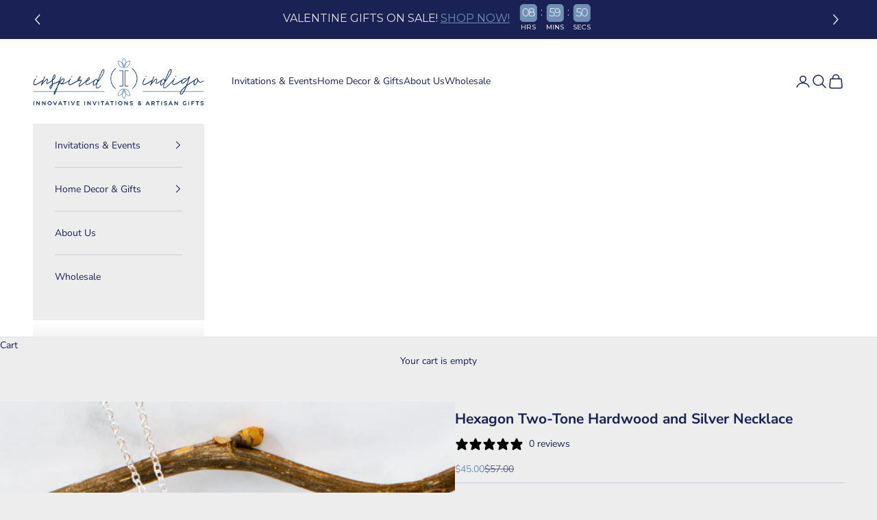

--- FILE ---
content_type: text/html; charset=utf-8
request_url: https://inspiredindigo.com/en-ca/products/hexagon-two-tone-hardwood-and-silver-necklace
body_size: 41298
content:
<!doctype html>

<html lang="en" dir="ltr">
  <head>
     <!-- Google tag (gtag.js) -->
<script async crossorigin fetchpriority="high" src="/cdn/shopifycloud/importmap-polyfill/es-modules-shim.2.4.0.js"></script>
<script async src="https://www.googletagmanager.com/gtag/js?id=G-0X05N6MX2C"></script>
<script>
  window.dataLayer = window.dataLayer || [];
  function gtag(){dataLayer.push(arguments);}
  gtag('js', new Date());

  gtag('config', 'G-0X05N6MX2C');
</script>   
    <meta charset="utf-8">
    <meta name="viewport" content="width=device-width, initial-scale=1.0, height=device-height, minimum-scale=1.0, maximum-scale=5.0">

    <title>Hexagon Two-Tone Hardwood and Silver Necklace</title><meta name="description" content="This hexagon necklace offer the boldness of a geometric design combined with the delicacy of a long, slender composition. Two tones of wood - walnut and maple - add texture and detail to the design. Wood and silver necklaces can be dressed up or down, making them the perfect complement to any outfit! Pair with the matc"><link rel="canonical" href="https://inspiredindigo.com/en-ca/products/hexagon-two-tone-hardwood-and-silver-necklace"><link rel="preconnect" href="https://fonts.shopifycdn.com" crossorigin><link rel="preload" href="//inspiredindigo.com/cdn/fonts/montserrat/montserrat_n5.07ef3781d9c78c8b93c98419da7ad4fbeebb6635.woff2" as="font" type="font/woff2" crossorigin><link rel="preload" href="//inspiredindigo.com/cdn/fonts/nunito_sans/nunitosans_n4.0276fe080df0ca4e6a22d9cb55aed3ed5ba6b1da.woff2" as="font" type="font/woff2" crossorigin><meta property="og:type" content="product">
  <meta property="og:title" content="Hexagon Two-Tone Hardwood and Silver Necklace">
  <meta property="product:price:amount" content="45.00">
  <meta property="product:price:currency" content="CAD">
  <meta property="product:availability" content="in stock"><meta property="og:image" content="http://inspiredindigo.com/cdn/shop/products/HexagonNecklaceLaserCutWoodDetail3Sq.jpg?v=1621482943&width=2048">
  <meta property="og:image:secure_url" content="https://inspiredindigo.com/cdn/shop/products/HexagonNecklaceLaserCutWoodDetail3Sq.jpg?v=1621482943&width=2048">
  <meta property="og:image:width" content="2048">
  <meta property="og:image:height" content="2048"><meta property="og:description" content="This hexagon necklace offer the boldness of a geometric design combined with the delicacy of a long, slender composition. Two tones of wood - walnut and maple - add texture and detail to the design. Wood and silver necklaces can be dressed up or down, making them the perfect complement to any outfit! Pair with the matc"><meta property="og:url" content="https://inspiredindigo.com/en-ca/products/hexagon-two-tone-hardwood-and-silver-necklace">
<meta property="og:site_name" content="Inspired Indigo"><meta name="twitter:card" content="summary"><meta name="twitter:title" content="Hexagon Two-Tone Hardwood and Silver Necklace">
  <meta name="twitter:description" content="This hexagon necklace offer the boldness of a geometric design combined with the delicacy of a long, slender composition. Two tones of wood - walnut and maple - add texture and detail to the design. Wood and silver necklaces can be dressed up or down, making them the perfect complement to any outfit! Pair with the matching hexagon earrings for a coordinated look.  All pieces are expertly handcrafted with keen attention to quality, comfort, and detail. You will notice these details the moment they arrive, beautifully packaged in a velvet pouch for easy gifting. All metal is sterling silver, making the jewelry suitable for sensitive skin. Each piece of wood is unique, therefore, each piece of jewelry is unique. While the wood is finished for durability, it is not recommended to shower or swim in it. Silver is a precious metal and may tarnish over time. It can be easily shined"><meta name="twitter:image" content="https://inspiredindigo.com/cdn/shop/products/HexagonNecklaceLaserCutWoodDetail3Sq.jpg?crop=center&height=1200&v=1621482943&width=1200">
  <meta name="twitter:image:alt" content="Two Tone Wood Hexagon Necklace"><script type="application/ld+json">{"@context":"http:\/\/schema.org\/","@id":"\/en-ca\/products\/hexagon-two-tone-hardwood-and-silver-necklace#product","@type":"ProductGroup","brand":{"@type":"Brand","name":"Inspired Indigo"},"category":"Necklaces","description":"This hexagon necklace offer the boldness of a geometric design combined with the delicacy of a long, slender composition. Two tones of wood - walnut and maple - add texture and detail to the design. Wood and silver necklaces can be dressed up or down, making them the perfect complement to any outfit!\nPair with the matching hexagon earrings for a coordinated look. \nAll pieces are expertly handcrafted with keen attention to quality, comfort, and detail. You will notice these details the moment they arrive, beautifully packaged in a velvet pouch for easy gifting. All metal is sterling silver, making the jewelry suitable for sensitive skin.\nEach piece of wood is unique, therefore, each piece of jewelry is unique. While the wood is finished for durability, it is not recommended to shower or swim in it. Silver is a precious metal and may tarnish over time. It can be easily shined to look like new with a jewelry polishing cloth.Size: 2.25\" x .75\" x .125\"; 5.5cm x 2cm x .5cmChain: Choice of 16\" or 24\"All jewelry is made in the United States.\n \n\nHardwood and Silver Necklace\n\nVelvet Gift Bag\n\n","hasVariant":[{"@id":"\/en-ca\/products\/hexagon-two-tone-hardwood-and-silver-necklace?variant=32035026075720#variant","@type":"Product","gtin":"694685882015","image":"https:\/\/inspiredindigo.com\/cdn\/shop\/products\/HexagonNecklaceLaserCutWoodModelShortSq.jpg?v=1621482945\u0026width=1920","name":"Hexagon Two-Tone Hardwood and Silver Necklace - 16\" Sterling Silver Chain","offers":{"@id":"\/en-ca\/products\/hexagon-two-tone-hardwood-and-silver-necklace?variant=32035026075720#offer","@type":"Offer","availability":"http:\/\/schema.org\/InStock","price":"45.00","priceCurrency":"CAD","url":"https:\/\/inspiredindigo.com\/en-ca\/products\/hexagon-two-tone-hardwood-and-silver-necklace?variant=32035026075720"},"sku":"HEXNECK16"},{"@id":"\/en-ca\/products\/hexagon-two-tone-hardwood-and-silver-necklace?variant=32035026108488#variant","@type":"Product","gtin":"694685882022","image":"https:\/\/inspiredindigo.com\/cdn\/shop\/products\/HexagonNecklaceLaserCutWoodModelLongSq.jpg?v=1621482821\u0026width=1920","name":"Hexagon Two-Tone Hardwood and Silver Necklace - 24\" Sterling Silver Chain","offers":{"@id":"\/en-ca\/products\/hexagon-two-tone-hardwood-and-silver-necklace?variant=32035026108488#offer","@type":"Offer","availability":"http:\/\/schema.org\/InStock","price":"50.00","priceCurrency":"CAD","url":"https:\/\/inspiredindigo.com\/en-ca\/products\/hexagon-two-tone-hardwood-and-silver-necklace?variant=32035026108488"},"sku":"HEXNECK24"}],"name":"Hexagon Two-Tone Hardwood and Silver Necklace","productGroupID":"4582460489800","url":"https:\/\/inspiredindigo.com\/en-ca\/products\/hexagon-two-tone-hardwood-and-silver-necklace"}</script><script type="application/ld+json">
  {
    "@context": "https://schema.org",
    "@type": "BreadcrumbList",
    "itemListElement": [{
        "@type": "ListItem",
        "position": 1,
        "name": "Home",
        "item": "https://inspiredindigo.com"
      },{
            "@type": "ListItem",
            "position": 2,
            "name": "Hexagon Two-Tone Hardwood and Silver Necklace",
            "item": "https://inspiredindigo.com/en-ca/products/hexagon-two-tone-hardwood-and-silver-necklace"
          }]
  }
</script><style>/* Typography (heading) */
  @font-face {
  font-family: Montserrat;
  font-weight: 500;
  font-style: normal;
  font-display: fallback;
  src: url("//inspiredindigo.com/cdn/fonts/montserrat/montserrat_n5.07ef3781d9c78c8b93c98419da7ad4fbeebb6635.woff2") format("woff2"),
       url("//inspiredindigo.com/cdn/fonts/montserrat/montserrat_n5.adf9b4bd8b0e4f55a0b203cdd84512667e0d5e4d.woff") format("woff");
}

@font-face {
  font-family: Montserrat;
  font-weight: 500;
  font-style: italic;
  font-display: fallback;
  src: url("//inspiredindigo.com/cdn/fonts/montserrat/montserrat_i5.d3a783eb0cc26f2fda1e99d1dfec3ebaea1dc164.woff2") format("woff2"),
       url("//inspiredindigo.com/cdn/fonts/montserrat/montserrat_i5.76d414ea3d56bb79ef992a9c62dce2e9063bc062.woff") format("woff");
}

/* Typography (body) */
  @font-face {
  font-family: "Nunito Sans";
  font-weight: 400;
  font-style: normal;
  font-display: fallback;
  src: url("//inspiredindigo.com/cdn/fonts/nunito_sans/nunitosans_n4.0276fe080df0ca4e6a22d9cb55aed3ed5ba6b1da.woff2") format("woff2"),
       url("//inspiredindigo.com/cdn/fonts/nunito_sans/nunitosans_n4.b4964bee2f5e7fd9c3826447e73afe2baad607b7.woff") format("woff");
}

@font-face {
  font-family: "Nunito Sans";
  font-weight: 400;
  font-style: italic;
  font-display: fallback;
  src: url("//inspiredindigo.com/cdn/fonts/nunito_sans/nunitosans_i4.6e408730afac1484cf297c30b0e67c86d17fc586.woff2") format("woff2"),
       url("//inspiredindigo.com/cdn/fonts/nunito_sans/nunitosans_i4.c9b6dcbfa43622b39a5990002775a8381942ae38.woff") format("woff");
}

@font-face {
  font-family: "Nunito Sans";
  font-weight: 700;
  font-style: normal;
  font-display: fallback;
  src: url("//inspiredindigo.com/cdn/fonts/nunito_sans/nunitosans_n7.25d963ed46da26098ebeab731e90d8802d989fa5.woff2") format("woff2"),
       url("//inspiredindigo.com/cdn/fonts/nunito_sans/nunitosans_n7.d32e3219b3d2ec82285d3027bd673efc61a996c8.woff") format("woff");
}

@font-face {
  font-family: "Nunito Sans";
  font-weight: 700;
  font-style: italic;
  font-display: fallback;
  src: url("//inspiredindigo.com/cdn/fonts/nunito_sans/nunitosans_i7.8c1124729eec046a321e2424b2acf328c2c12139.woff2") format("woff2"),
       url("//inspiredindigo.com/cdn/fonts/nunito_sans/nunitosans_i7.af4cda04357273e0996d21184432bcb14651a64d.woff") format("woff");
}

:root {
    /* Container */
    --container-max-width: 100%;
    --container-xxs-max-width: 27.5rem; /* 440px */
    --container-xs-max-width: 42.5rem; /* 680px */
    --container-sm-max-width: 61.25rem; /* 980px */
    --container-md-max-width: 71.875rem; /* 1150px */
    --container-lg-max-width: 78.75rem; /* 1260px */
    --container-xl-max-width: 85rem; /* 1360px */
    --container-gutter: 1.25rem;

    --section-vertical-spacing: 2.5rem;
    --section-vertical-spacing-tight:2.5rem;

    --section-stack-gap:2.25rem;
    --section-stack-gap-tight:2.25rem;

    /* Form settings */
    --form-gap: 1.25rem; /* Gap between fieldset and submit button */
    --fieldset-gap: 1rem; /* Gap between each form input within a fieldset */
    --form-control-gap: 0.625rem; /* Gap between input and label (ignored for floating label) */
    --checkbox-control-gap: 0.75rem; /* Horizontal gap between checkbox and its associated label */
    --input-padding-block: 0.65rem; /* Vertical padding for input, textarea and native select */
    --input-padding-inline: 0.8rem; /* Horizontal padding for input, textarea and native select */
    --checkbox-size: 0.875rem; /* Size (width and height) for checkbox */

    /* Other sizes */
    --sticky-area-height: calc(var(--announcement-bar-is-sticky, 0) * var(--announcement-bar-height, 0px) + var(--header-is-sticky, 0) * var(--header-is-visible, 1) * var(--header-height, 0px));

    /* RTL support */
    --transform-logical-flip: 1;
    --transform-origin-start: left;
    --transform-origin-end: right;

    /**
     * ---------------------------------------------------------------------
     * TYPOGRAPHY
     * ---------------------------------------------------------------------
     */

    /* Font properties */
    --heading-font-family: Montserrat, sans-serif;
    --heading-font-weight: 500;
    --heading-font-style: normal;
    --heading-text-transform: uppercase;
    --heading-letter-spacing: 0.1em;
    --text-font-family: "Nunito Sans", sans-serif;
    --text-font-weight: 400;
    --text-font-style: normal;
    --text-letter-spacing: 0.0em;
    --button-font: var(--text-font-style) var(--text-font-weight) var(--text-sm) / 1.65 var(--text-font-family);
    --button-text-transform: uppercase;
    --button-letter-spacing: 0.18em;

    /* Font sizes */--text-heading-size-factor: 1;
    --text-h1: max(0.6875rem, clamp(1.375rem, 1.146341463414634rem + 0.975609756097561vw, 2rem) * var(--text-heading-size-factor));
    --text-h2: max(0.6875rem, clamp(1.25rem, 1.0670731707317074rem + 0.7804878048780488vw, 1.75rem) * var(--text-heading-size-factor));
    --text-h3: max(0.6875rem, clamp(1.125rem, 1.0335365853658536rem + 0.3902439024390244vw, 1.375rem) * var(--text-heading-size-factor));
    --text-h4: max(0.6875rem, clamp(1rem, 0.9542682926829268rem + 0.1951219512195122vw, 1.125rem) * var(--text-heading-size-factor));
    --text-h5: calc(0.875rem * var(--text-heading-size-factor));
    --text-h6: calc(0.75rem * var(--text-heading-size-factor));

    --text-xs: 0.75rem;
    --text-sm: 0.8125rem;
    --text-base: 0.875rem;
    --text-lg: 1.0rem;
    --text-xl: 1.125rem;

    /* Rounded variables (used for border radius) */
    --rounded-full: 9999px;
    --button-border-radius: 0.0rem;
    --input-border-radius: 0.0rem;

    /* Box shadow */
    --shadow-sm: 0 2px 8px rgb(0 0 0 / 0.05);
    --shadow: 0 5px 15px rgb(0 0 0 / 0.05);
    --shadow-md: 0 5px 30px rgb(0 0 0 / 0.05);
    --shadow-block: px px px rgb(var(--text-primary) / 0.0);

    /**
     * ---------------------------------------------------------------------
     * OTHER
     * ---------------------------------------------------------------------
     */

    --checkmark-svg-url: url(//inspiredindigo.com/cdn/shop/t/16/assets/checkmark.svg?v=77552481021870063511740666310);
    --cursor-zoom-in-svg-url: url(//inspiredindigo.com/cdn/shop/t/16/assets/cursor-zoom-in.svg?v=62880216838409624991740723329);
  }

  [dir="rtl"]:root {
    /* RTL support */
    --transform-logical-flip: -1;
    --transform-origin-start: right;
    --transform-origin-end: left;
  }

  @media screen and (min-width: 700px) {
    :root {
      /* Typography (font size) */
      --text-xs: 0.75rem;
      --text-sm: 0.8125rem;
      --text-base: 0.875rem;
      --text-lg: 1.0rem;
      --text-xl: 1.25rem;

      /* Spacing settings */
      --container-gutter: 2rem;
    }
  }

  @media screen and (min-width: 1000px) {
    :root {
      /* Spacing settings */
      --container-gutter: 3rem;

      --section-vertical-spacing: 4rem;
      --section-vertical-spacing-tight: 4rem;

      --section-stack-gap:3rem;
      --section-stack-gap-tight:3rem;
    }
  }:root {/* Overlay used for modal */
    --page-overlay: 0 0 0 / 0.4;

    /* We use the first scheme background as default */
    --page-background: ;

    /* Product colors */
    --on-sale-text: 237 237 237;
    --on-sale-badge-background: 237 237 237;
    --on-sale-badge-text: 0 0 0 / 0.65;
    --sold-out-badge-background: 239 239 239;
    --sold-out-badge-text: 0 0 0 / 0.65;
    --custom-badge-background: 28 28 28;
    --custom-badge-text: 255 255 255;
    --star-color: 110 38 123;

    /* Status colors */
    --success-background: 212 227 203;
    --success-text: 48 122 7;
    --warning-background: 253 241 224;
    --warning-text: 237 138 0;
    --error-background: 243 204 204;
    --error-text: 203 43 43;
  }.color-scheme--scheme-1 {
      /* Color settings */--accent: 26 33 85;
      --text-color: 26 33 85;
      --background: 237 237 237 / 1.0;
      --background-without-opacity: 237 237 237;
      --background-gradient: ;--border-color: 205 206 214;/* Button colors */
      --button-background: 26 33 85;
      --button-text-color: 255 255 255;

      /* Circled buttons */
      --circle-button-background: 255 255 255;
      --circle-button-text-color: 26 33 85;
    }.shopify-section:has(.section-spacing.color-scheme--bg-9acc73ad7fbffcf8b733815120af527e) + .shopify-section:has(.section-spacing.color-scheme--bg-9acc73ad7fbffcf8b733815120af527e:not(.bordered-section)) .section-spacing {
      padding-block-start: 0;
    }.color-scheme--scheme-2 {
      /* Color settings */--accent: 26 33 85;
      --text-color: 26 33 85;
      --background: 237 237 237 / 1.0;
      --background-without-opacity: 237 237 237;
      --background-gradient: ;--border-color: 205 206 214;/* Button colors */
      --button-background: 26 33 85;
      --button-text-color: 255 255 255;

      /* Circled buttons */
      --circle-button-background: 255 255 255;
      --circle-button-text-color: 26 33 85;
    }.shopify-section:has(.section-spacing.color-scheme--bg-9acc73ad7fbffcf8b733815120af527e) + .shopify-section:has(.section-spacing.color-scheme--bg-9acc73ad7fbffcf8b733815120af527e:not(.bordered-section)) .section-spacing {
      padding-block-start: 0;
    }.color-scheme--scheme-3 {
      /* Color settings */--accent: 255 255 255;
      --text-color: 255 255 255;
      --background: 26 33 85 / 1.0;
      --background-without-opacity: 26 33 85;
      --background-gradient: ;--border-color: 60 66 111;/* Button colors */
      --button-background: 255 255 255;
      --button-text-color: 28 28 28;

      /* Circled buttons */
      --circle-button-background: 255 255 255;
      --circle-button-text-color: 28 28 28;
    }.shopify-section:has(.section-spacing.color-scheme--bg-189cb3ba98cbd611623a716f03b3b90e) + .shopify-section:has(.section-spacing.color-scheme--bg-189cb3ba98cbd611623a716f03b3b90e:not(.bordered-section)) .section-spacing {
      padding-block-start: 0;
    }.color-scheme--scheme-4 {
      /* Color settings */--accent: 255 255 255;
      --text-color: 255 255 255;
      --background: 0 0 0 / 0.0;
      --background-without-opacity: 0 0 0;
      --background-gradient: ;--border-color: 255 255 255;/* Button colors */
      --button-background: 255 255 255;
      --button-text-color: 28 28 28;

      /* Circled buttons */
      --circle-button-background: 255 255 255;
      --circle-button-text-color: 28 28 28;
    }.shopify-section:has(.section-spacing.color-scheme--bg-3671eee015764974ee0aef1536023e0f) + .shopify-section:has(.section-spacing.color-scheme--bg-3671eee015764974ee0aef1536023e0f:not(.bordered-section)) .section-spacing {
      padding-block-start: 0;
    }.color-scheme--scheme-471a478d-8ad0-4d52-bb11-d307850a11e3 {
      /* Color settings */--accent: 26 33 85;
      --text-color: 26 33 85;
      --background: 255 255 255 / 1.0;
      --background-without-opacity: 255 255 255;
      --background-gradient: ;--border-color: 221 222 230;/* Button colors */
      --button-background: 26 33 85;
      --button-text-color: 255 255 255;

      /* Circled buttons */
      --circle-button-background: 255 255 255;
      --circle-button-text-color: 26 33 85;
    }.shopify-section:has(.section-spacing.color-scheme--bg-54922f2e920ba8346f6dc0fba343d673) + .shopify-section:has(.section-spacing.color-scheme--bg-54922f2e920ba8346f6dc0fba343d673:not(.bordered-section)) .section-spacing {
      padding-block-start: 0;
    }.color-scheme--dialog {
      /* Color settings */--accent: 255 255 255;
      --text-color: 255 255 255;
      --background: 26 33 85 / 1.0;
      --background-without-opacity: 26 33 85;
      --background-gradient: ;--border-color: 60 66 111;/* Button colors */
      --button-background: 255 255 255;
      --button-text-color: 28 28 28;

      /* Circled buttons */
      --circle-button-background: 255 255 255;
      --circle-button-text-color: 28 28 28;
    }
</style><script>
  // This allows to expose several variables to the global scope, to be used in scripts
  window.themeVariables = {
    settings: {
      showPageTransition: null,
      pageType: "product",
      moneyFormat: "${{amount}}",
      moneyWithCurrencyFormat: "${{amount}} CAD",
      currencyCodeEnabled: false,
      cartType: "drawer",
      staggerMenuApparition: true
    },

    strings: {
      addedToCart: "Added to your cart!",
      closeGallery: "Close gallery",
      zoomGallery: "Zoom picture",
      errorGallery: "Image cannot be loaded",
      shippingEstimatorNoResults: "Sorry, we do not ship to your address.",
      shippingEstimatorOneResult: "There is one shipping rate for your address:",
      shippingEstimatorMultipleResults: "There are several shipping rates for your address:",
      shippingEstimatorError: "One or more error occurred while retrieving shipping rates:",
      next: "Next",
      previous: "Previous"
    },

    mediaQueries: {
      'sm': 'screen and (min-width: 700px)',
      'md': 'screen and (min-width: 1000px)',
      'lg': 'screen and (min-width: 1150px)',
      'xl': 'screen and (min-width: 1400px)',
      '2xl': 'screen and (min-width: 1600px)',
      'sm-max': 'screen and (max-width: 699px)',
      'md-max': 'screen and (max-width: 999px)',
      'lg-max': 'screen and (max-width: 1149px)',
      'xl-max': 'screen and (max-width: 1399px)',
      '2xl-max': 'screen and (max-width: 1599px)',
      'motion-safe': '(prefers-reduced-motion: no-preference)',
      'motion-reduce': '(prefers-reduced-motion: reduce)',
      'supports-hover': 'screen and (pointer: fine)',
      'supports-touch': 'screen and (hover: none)'
    }
  };</script><script>
      if (!(HTMLScriptElement.supports && HTMLScriptElement.supports('importmap'))) {
        const importMapPolyfill = document.createElement('script');
        importMapPolyfill.async = true;
        importMapPolyfill.src = "//inspiredindigo.com/cdn/shop/t/16/assets/es-module-shims.min.js?v=133133393897716595401740666296";

        document.head.appendChild(importMapPolyfill);
      }
    </script>

    <script type="importmap">{
        "imports": {
          "vendor": "//inspiredindigo.com/cdn/shop/t/16/assets/vendor.min.js?v=166833309358212501051740666296",
          "theme": "//inspiredindigo.com/cdn/shop/t/16/assets/theme.js?v=119214414845672947061740666296",
          "photoswipe": "//inspiredindigo.com/cdn/shop/t/16/assets/photoswipe.min.js?v=13374349288281597431740666296"
        }
      }
    </script>

    <script type="module" src="//inspiredindigo.com/cdn/shop/t/16/assets/vendor.min.js?v=166833309358212501051740666296"></script>
    <script type="module" src="//inspiredindigo.com/cdn/shop/t/16/assets/theme.js?v=119214414845672947061740666296"></script>

    <script>window.performance && window.performance.mark && window.performance.mark('shopify.content_for_header.start');</script><meta name="facebook-domain-verification" content="ziiqra18bplibqrorclq59om5dket3">
<meta id="shopify-digital-wallet" name="shopify-digital-wallet" content="/27023573064/digital_wallets/dialog">
<meta name="shopify-checkout-api-token" content="d58f3e0d54afe04d241853f44913598d">
<meta id="in-context-paypal-metadata" data-shop-id="27023573064" data-venmo-supported="false" data-environment="production" data-locale="en_US" data-paypal-v4="true" data-currency="CAD">
<link rel="alternate" hreflang="x-default" href="https://inspiredindigo.com/products/hexagon-two-tone-hardwood-and-silver-necklace">
<link rel="alternate" hreflang="en" href="https://inspiredindigo.com/products/hexagon-two-tone-hardwood-and-silver-necklace">
<link rel="alternate" hreflang="en-CA" href="https://inspiredindigo.com/en-ca/products/hexagon-two-tone-hardwood-and-silver-necklace">
<link rel="alternate" type="application/json+oembed" href="https://inspiredindigo.com/en-ca/products/hexagon-two-tone-hardwood-and-silver-necklace.oembed">
<script async="async" src="/checkouts/internal/preloads.js?locale=en-CA"></script>
<link rel="preconnect" href="https://shop.app" crossorigin="anonymous">
<script async="async" src="https://shop.app/checkouts/internal/preloads.js?locale=en-CA&shop_id=27023573064" crossorigin="anonymous"></script>
<script id="apple-pay-shop-capabilities" type="application/json">{"shopId":27023573064,"countryCode":"US","currencyCode":"CAD","merchantCapabilities":["supports3DS"],"merchantId":"gid:\/\/shopify\/Shop\/27023573064","merchantName":"Inspired Indigo","requiredBillingContactFields":["postalAddress","email","phone"],"requiredShippingContactFields":["postalAddress","email","phone"],"shippingType":"shipping","supportedNetworks":["visa","masterCard","amex","discover","elo","jcb"],"total":{"type":"pending","label":"Inspired Indigo","amount":"1.00"},"shopifyPaymentsEnabled":true,"supportsSubscriptions":true}</script>
<script id="shopify-features" type="application/json">{"accessToken":"d58f3e0d54afe04d241853f44913598d","betas":["rich-media-storefront-analytics"],"domain":"inspiredindigo.com","predictiveSearch":true,"shopId":27023573064,"locale":"en"}</script>
<script>var Shopify = Shopify || {};
Shopify.shop = "invite-design-invitations-and-gifts.myshopify.com";
Shopify.locale = "en";
Shopify.currency = {"active":"CAD","rate":"1.4030142"};
Shopify.country = "CA";
Shopify.theme = {"name":"Prestige","id":147327516885,"schema_name":"Prestige","schema_version":"10.5.2","theme_store_id":855,"role":"main"};
Shopify.theme.handle = "null";
Shopify.theme.style = {"id":null,"handle":null};
Shopify.cdnHost = "inspiredindigo.com/cdn";
Shopify.routes = Shopify.routes || {};
Shopify.routes.root = "/en-ca/";</script>
<script type="module">!function(o){(o.Shopify=o.Shopify||{}).modules=!0}(window);</script>
<script>!function(o){function n(){var o=[];function n(){o.push(Array.prototype.slice.apply(arguments))}return n.q=o,n}var t=o.Shopify=o.Shopify||{};t.loadFeatures=n(),t.autoloadFeatures=n()}(window);</script>
<script>
  window.ShopifyPay = window.ShopifyPay || {};
  window.ShopifyPay.apiHost = "shop.app\/pay";
  window.ShopifyPay.redirectState = null;
</script>
<script id="shop-js-analytics" type="application/json">{"pageType":"product"}</script>
<script defer="defer" async type="module" src="//inspiredindigo.com/cdn/shopifycloud/shop-js/modules/v2/client.init-shop-cart-sync_BdyHc3Nr.en.esm.js"></script>
<script defer="defer" async type="module" src="//inspiredindigo.com/cdn/shopifycloud/shop-js/modules/v2/chunk.common_Daul8nwZ.esm.js"></script>
<script type="module">
  await import("//inspiredindigo.com/cdn/shopifycloud/shop-js/modules/v2/client.init-shop-cart-sync_BdyHc3Nr.en.esm.js");
await import("//inspiredindigo.com/cdn/shopifycloud/shop-js/modules/v2/chunk.common_Daul8nwZ.esm.js");

  window.Shopify.SignInWithShop?.initShopCartSync?.({"fedCMEnabled":true,"windoidEnabled":true});

</script>
<script>
  window.Shopify = window.Shopify || {};
  if (!window.Shopify.featureAssets) window.Shopify.featureAssets = {};
  window.Shopify.featureAssets['shop-js'] = {"shop-cart-sync":["modules/v2/client.shop-cart-sync_QYOiDySF.en.esm.js","modules/v2/chunk.common_Daul8nwZ.esm.js"],"init-fed-cm":["modules/v2/client.init-fed-cm_DchLp9rc.en.esm.js","modules/v2/chunk.common_Daul8nwZ.esm.js"],"shop-button":["modules/v2/client.shop-button_OV7bAJc5.en.esm.js","modules/v2/chunk.common_Daul8nwZ.esm.js"],"init-windoid":["modules/v2/client.init-windoid_DwxFKQ8e.en.esm.js","modules/v2/chunk.common_Daul8nwZ.esm.js"],"shop-cash-offers":["modules/v2/client.shop-cash-offers_DWtL6Bq3.en.esm.js","modules/v2/chunk.common_Daul8nwZ.esm.js","modules/v2/chunk.modal_CQq8HTM6.esm.js"],"shop-toast-manager":["modules/v2/client.shop-toast-manager_CX9r1SjA.en.esm.js","modules/v2/chunk.common_Daul8nwZ.esm.js"],"init-shop-email-lookup-coordinator":["modules/v2/client.init-shop-email-lookup-coordinator_UhKnw74l.en.esm.js","modules/v2/chunk.common_Daul8nwZ.esm.js"],"pay-button":["modules/v2/client.pay-button_DzxNnLDY.en.esm.js","modules/v2/chunk.common_Daul8nwZ.esm.js"],"avatar":["modules/v2/client.avatar_BTnouDA3.en.esm.js"],"init-shop-cart-sync":["modules/v2/client.init-shop-cart-sync_BdyHc3Nr.en.esm.js","modules/v2/chunk.common_Daul8nwZ.esm.js"],"shop-login-button":["modules/v2/client.shop-login-button_D8B466_1.en.esm.js","modules/v2/chunk.common_Daul8nwZ.esm.js","modules/v2/chunk.modal_CQq8HTM6.esm.js"],"init-customer-accounts-sign-up":["modules/v2/client.init-customer-accounts-sign-up_C8fpPm4i.en.esm.js","modules/v2/client.shop-login-button_D8B466_1.en.esm.js","modules/v2/chunk.common_Daul8nwZ.esm.js","modules/v2/chunk.modal_CQq8HTM6.esm.js"],"init-shop-for-new-customer-accounts":["modules/v2/client.init-shop-for-new-customer-accounts_CVTO0Ztu.en.esm.js","modules/v2/client.shop-login-button_D8B466_1.en.esm.js","modules/v2/chunk.common_Daul8nwZ.esm.js","modules/v2/chunk.modal_CQq8HTM6.esm.js"],"init-customer-accounts":["modules/v2/client.init-customer-accounts_dRgKMfrE.en.esm.js","modules/v2/client.shop-login-button_D8B466_1.en.esm.js","modules/v2/chunk.common_Daul8nwZ.esm.js","modules/v2/chunk.modal_CQq8HTM6.esm.js"],"shop-follow-button":["modules/v2/client.shop-follow-button_CkZpjEct.en.esm.js","modules/v2/chunk.common_Daul8nwZ.esm.js","modules/v2/chunk.modal_CQq8HTM6.esm.js"],"lead-capture":["modules/v2/client.lead-capture_BntHBhfp.en.esm.js","modules/v2/chunk.common_Daul8nwZ.esm.js","modules/v2/chunk.modal_CQq8HTM6.esm.js"],"checkout-modal":["modules/v2/client.checkout-modal_CfxcYbTm.en.esm.js","modules/v2/chunk.common_Daul8nwZ.esm.js","modules/v2/chunk.modal_CQq8HTM6.esm.js"],"shop-login":["modules/v2/client.shop-login_Da4GZ2H6.en.esm.js","modules/v2/chunk.common_Daul8nwZ.esm.js","modules/v2/chunk.modal_CQq8HTM6.esm.js"],"payment-terms":["modules/v2/client.payment-terms_MV4M3zvL.en.esm.js","modules/v2/chunk.common_Daul8nwZ.esm.js","modules/v2/chunk.modal_CQq8HTM6.esm.js"]};
</script>
<script>(function() {
  var isLoaded = false;
  function asyncLoad() {
    if (isLoaded) return;
    isLoaded = true;
    var urls = ["https:\/\/upsellyard.merchantyard.com\/js\/integrations\/script.js?v=1672\u0026shop=invite-design-invitations-and-gifts.myshopify.com","https:\/\/cdn.shopify.com\/s\/files\/1\/0270\/2357\/3064\/t\/11\/assets\/globo.formbuilder.init.js?v=1660151336\u0026shop=invite-design-invitations-and-gifts.myshopify.com","https:\/\/d1639lhkj5l89m.cloudfront.net\/js\/storefront\/uppromote.js?shop=invite-design-invitations-and-gifts.myshopify.com"];
    for (var i = 0; i < urls.length; i++) {
      var s = document.createElement('script');
      s.type = 'text/javascript';
      s.async = true;
      s.src = urls[i];
      var x = document.getElementsByTagName('script')[0];
      x.parentNode.insertBefore(s, x);
    }
  };
  if(window.attachEvent) {
    window.attachEvent('onload', asyncLoad);
  } else {
    window.addEventListener('load', asyncLoad, false);
  }
})();</script>
<script id="__st">var __st={"a":27023573064,"offset":-18000,"reqid":"0b52c2af-e7d3-4354-b4fa-336f8be8c04e-1769023803","pageurl":"inspiredindigo.com\/en-ca\/products\/hexagon-two-tone-hardwood-and-silver-necklace","u":"1185b04e876c","p":"product","rtyp":"product","rid":4582460489800};</script>
<script>window.ShopifyPaypalV4VisibilityTracking = true;</script>
<script id="captcha-bootstrap">!function(){'use strict';const t='contact',e='account',n='new_comment',o=[[t,t],['blogs',n],['comments',n],[t,'customer']],c=[[e,'customer_login'],[e,'guest_login'],[e,'recover_customer_password'],[e,'create_customer']],r=t=>t.map((([t,e])=>`form[action*='/${t}']:not([data-nocaptcha='true']) input[name='form_type'][value='${e}']`)).join(','),a=t=>()=>t?[...document.querySelectorAll(t)].map((t=>t.form)):[];function s(){const t=[...o],e=r(t);return a(e)}const i='password',u='form_key',d=['recaptcha-v3-token','g-recaptcha-response','h-captcha-response',i],f=()=>{try{return window.sessionStorage}catch{return}},m='__shopify_v',_=t=>t.elements[u];function p(t,e,n=!1){try{const o=window.sessionStorage,c=JSON.parse(o.getItem(e)),{data:r}=function(t){const{data:e,action:n}=t;return t[m]||n?{data:e,action:n}:{data:t,action:n}}(c);for(const[e,n]of Object.entries(r))t.elements[e]&&(t.elements[e].value=n);n&&o.removeItem(e)}catch(o){console.error('form repopulation failed',{error:o})}}const l='form_type',E='cptcha';function T(t){t.dataset[E]=!0}const w=window,h=w.document,L='Shopify',v='ce_forms',y='captcha';let A=!1;((t,e)=>{const n=(g='f06e6c50-85a8-45c8-87d0-21a2b65856fe',I='https://cdn.shopify.com/shopifycloud/storefront-forms-hcaptcha/ce_storefront_forms_captcha_hcaptcha.v1.5.2.iife.js',D={infoText:'Protected by hCaptcha',privacyText:'Privacy',termsText:'Terms'},(t,e,n)=>{const o=w[L][v],c=o.bindForm;if(c)return c(t,g,e,D).then(n);var r;o.q.push([[t,g,e,D],n]),r=I,A||(h.body.append(Object.assign(h.createElement('script'),{id:'captcha-provider',async:!0,src:r})),A=!0)});var g,I,D;w[L]=w[L]||{},w[L][v]=w[L][v]||{},w[L][v].q=[],w[L][y]=w[L][y]||{},w[L][y].protect=function(t,e){n(t,void 0,e),T(t)},Object.freeze(w[L][y]),function(t,e,n,w,h,L){const[v,y,A,g]=function(t,e,n){const i=e?o:[],u=t?c:[],d=[...i,...u],f=r(d),m=r(i),_=r(d.filter((([t,e])=>n.includes(e))));return[a(f),a(m),a(_),s()]}(w,h,L),I=t=>{const e=t.target;return e instanceof HTMLFormElement?e:e&&e.form},D=t=>v().includes(t);t.addEventListener('submit',(t=>{const e=I(t);if(!e)return;const n=D(e)&&!e.dataset.hcaptchaBound&&!e.dataset.recaptchaBound,o=_(e),c=g().includes(e)&&(!o||!o.value);(n||c)&&t.preventDefault(),c&&!n&&(function(t){try{if(!f())return;!function(t){const e=f();if(!e)return;const n=_(t);if(!n)return;const o=n.value;o&&e.removeItem(o)}(t);const e=Array.from(Array(32),(()=>Math.random().toString(36)[2])).join('');!function(t,e){_(t)||t.append(Object.assign(document.createElement('input'),{type:'hidden',name:u})),t.elements[u].value=e}(t,e),function(t,e){const n=f();if(!n)return;const o=[...t.querySelectorAll(`input[type='${i}']`)].map((({name:t})=>t)),c=[...d,...o],r={};for(const[a,s]of new FormData(t).entries())c.includes(a)||(r[a]=s);n.setItem(e,JSON.stringify({[m]:1,action:t.action,data:r}))}(t,e)}catch(e){console.error('failed to persist form',e)}}(e),e.submit())}));const S=(t,e)=>{t&&!t.dataset[E]&&(n(t,e.some((e=>e===t))),T(t))};for(const o of['focusin','change'])t.addEventListener(o,(t=>{const e=I(t);D(e)&&S(e,y())}));const B=e.get('form_key'),M=e.get(l),P=B&&M;t.addEventListener('DOMContentLoaded',(()=>{const t=y();if(P)for(const e of t)e.elements[l].value===M&&p(e,B);[...new Set([...A(),...v().filter((t=>'true'===t.dataset.shopifyCaptcha))])].forEach((e=>S(e,t)))}))}(h,new URLSearchParams(w.location.search),n,t,e,['guest_login'])})(!0,!0)}();</script>
<script integrity="sha256-4kQ18oKyAcykRKYeNunJcIwy7WH5gtpwJnB7kiuLZ1E=" data-source-attribution="shopify.loadfeatures" defer="defer" src="//inspiredindigo.com/cdn/shopifycloud/storefront/assets/storefront/load_feature-a0a9edcb.js" crossorigin="anonymous"></script>
<script crossorigin="anonymous" defer="defer" src="//inspiredindigo.com/cdn/shopifycloud/storefront/assets/shopify_pay/storefront-65b4c6d7.js?v=20250812"></script>
<script data-source-attribution="shopify.dynamic_checkout.dynamic.init">var Shopify=Shopify||{};Shopify.PaymentButton=Shopify.PaymentButton||{isStorefrontPortableWallets:!0,init:function(){window.Shopify.PaymentButton.init=function(){};var t=document.createElement("script");t.src="https://inspiredindigo.com/cdn/shopifycloud/portable-wallets/latest/portable-wallets.en.js",t.type="module",document.head.appendChild(t)}};
</script>
<script data-source-attribution="shopify.dynamic_checkout.buyer_consent">
  function portableWalletsHideBuyerConsent(e){var t=document.getElementById("shopify-buyer-consent"),n=document.getElementById("shopify-subscription-policy-button");t&&n&&(t.classList.add("hidden"),t.setAttribute("aria-hidden","true"),n.removeEventListener("click",e))}function portableWalletsShowBuyerConsent(e){var t=document.getElementById("shopify-buyer-consent"),n=document.getElementById("shopify-subscription-policy-button");t&&n&&(t.classList.remove("hidden"),t.removeAttribute("aria-hidden"),n.addEventListener("click",e))}window.Shopify?.PaymentButton&&(window.Shopify.PaymentButton.hideBuyerConsent=portableWalletsHideBuyerConsent,window.Shopify.PaymentButton.showBuyerConsent=portableWalletsShowBuyerConsent);
</script>
<script data-source-attribution="shopify.dynamic_checkout.cart.bootstrap">document.addEventListener("DOMContentLoaded",(function(){function t(){return document.querySelector("shopify-accelerated-checkout-cart, shopify-accelerated-checkout")}if(t())Shopify.PaymentButton.init();else{new MutationObserver((function(e,n){t()&&(Shopify.PaymentButton.init(),n.disconnect())})).observe(document.body,{childList:!0,subtree:!0})}}));
</script>
<script id='scb4127' type='text/javascript' async='' src='https://inspiredindigo.com/cdn/shopifycloud/privacy-banner/storefront-banner.js'></script><link id="shopify-accelerated-checkout-styles" rel="stylesheet" media="screen" href="https://inspiredindigo.com/cdn/shopifycloud/portable-wallets/latest/accelerated-checkout-backwards-compat.css" crossorigin="anonymous">
<style id="shopify-accelerated-checkout-cart">
        #shopify-buyer-consent {
  margin-top: 1em;
  display: inline-block;
  width: 100%;
}

#shopify-buyer-consent.hidden {
  display: none;
}

#shopify-subscription-policy-button {
  background: none;
  border: none;
  padding: 0;
  text-decoration: underline;
  font-size: inherit;
  cursor: pointer;
}

#shopify-subscription-policy-button::before {
  box-shadow: none;
}

      </style>

<script>window.performance && window.performance.mark && window.performance.mark('shopify.content_for_header.end');</script>
<link href="//inspiredindigo.com/cdn/shop/t/16/assets/theme.css?v=148567125324292573721740758341" rel="stylesheet" type="text/css" media="all" /><link href="//inspiredindigo.com/cdn/shop/t/16/assets/custom.css?v=35957190518092285611741149972" rel="stylesheet" type="text/css" media="all" /><script>var loox_global_hash = '1741112313540';</script><style>.loox-reviews-default { max-width: 1200px; margin: 0 auto; }.loox-rating .loox-icon { color:#7090B7; }
:root { --lxs-rating-icon-color: #7090B7; }</style>
  <!-- BEGIN app block: shopify://apps/powerful-form-builder/blocks/app-embed/e4bcb1eb-35b2-42e6-bc37-bfe0e1542c9d --><script type="text/javascript" hs-ignore data-cookieconsent="ignore">
  var Globo = Globo || {};
  var globoFormbuilderRecaptchaInit = function(){};
  var globoFormbuilderHcaptchaInit = function(){};
  window.Globo.FormBuilder = window.Globo.FormBuilder || {};
  window.Globo.FormBuilder.shop = {"configuration":{"money_format":"${{amount}}"},"pricing":{"features":{"bulkOrderForm":false,"cartForm":false,"fileUpload":2,"removeCopyright":false,"restrictedEmailDomains":false}},"settings":{"copyright":"Powered by G: <a href=\"https://apps.shopify.com/form-builder-contact-form\" target=\"_blank\">Form Builder</a>","hideWaterMark":false,"reCaptcha":{"recaptchaType":"v2","siteKey":false,"languageCode":"en"},"scrollTop":false,"customCssCode":"","customCssEnabled":false,"additionalColumns":[]},"encryption_form_id":0,"url":"https://form.globosoftware.net/","CDN_URL":"https://dxo9oalx9qc1s.cloudfront.net"};

  if(window.Globo.FormBuilder.shop.settings.customCssEnabled && window.Globo.FormBuilder.shop.settings.customCssCode){
    const customStyle = document.createElement('style');
    customStyle.type = 'text/css';
    customStyle.innerHTML = window.Globo.FormBuilder.shop.settings.customCssCode;
    document.head.appendChild(customStyle);
  }

  window.Globo.FormBuilder.forms = [];
    
      
      
      
      window.Globo.FormBuilder.forms[22688] = {"22688":{"header":{"active":true,"title":"","description":"\u003cp\u003ePlease complete the form below. We will respond within two business days.\u003c\/p\u003e"},"elements":[{"id":"name","type":"name","label":"Name (First and Last)","placeholder":"","description":"","limitCharacters":false,"characters":100,"hideLabel":false,"keepPositionLabel":false,"required":true,"ifHideLabel":false,"inputIcon":"","columnWidth":100},{"id":"text-7","type":"text","label":"Legal Business Name","placeholder":"","description":"","limitCharacters":false,"characters":100,"hideLabel":false,"keepPositionLabel":false,"required":true,"ifHideLabel":false,"inputIcon":"","columnWidth":50},{"id":"text","type":"text","label":"DBA (If Applicable)","placeholder":"","description":"","limitCharacters":false,"characters":100,"hideLabel":false,"keepPositionLabel":false,"required":false,"ifHideLabel":false,"inputIcon":"","columnWidth":50},{"id":"email","type":"email","label":"Email","placeholder":"","description":"","limitCharacters":false,"characters":100,"hideLabel":false,"keepPositionLabel":false,"required":true,"ifHideLabel":false,"inputIcon":"","columnWidth":50},{"id":"phone","type":"phone","label":"Phone","placeholder":"","description":"","validatePhone":false,"onlyShowFlag":false,"defaultCountryCode":"us","limitCharacters":false,"characters":100,"hideLabel":false,"keepPositionLabel":false,"required":true,"ifHideLabel":false,"inputIcon":"","columnWidth":50},{"id":"url","type":"url","label":"Website","placeholder":"","description":"","limitCharacters":false,"characters":100,"hideLabel":false,"keepPositionLabel":false,"required":true,"ifHideLabel":false,"inputIcon":"","columnWidth":50},{"id":"number","type":"number","label":"Tax ID Number","placeholder":"","description":"","limitCharacters":false,"characters":100,"hideLabel":false,"keepPositionLabel":false,"required":true,"ifHideLabel":false,"inputIcon":"","columnWidth":50},{"id":"text-2","type":"text","label":"Street Address 1","placeholder":"","description":"","limitCharacters":false,"characters":100,"hideLabel":false,"keepPositionLabel":false,"required":true,"ifHideLabel":false,"inputIcon":"","columnWidth":100},{"id":"text-3","type":"text","label":"Street Address 2","placeholder":"","description":"","limitCharacters":false,"characters":100,"hideLabel":false,"keepPositionLabel":false,"required":false,"ifHideLabel":false,"inputIcon":"","columnWidth":50},{"id":"text-4","type":"text","label":"City","placeholder":"","description":"","limitCharacters":false,"characters":100,"hideLabel":false,"keepPositionLabel":false,"required":true,"ifHideLabel":false,"inputIcon":"","columnWidth":50},{"id":"text-5","type":"text","label":"State","placeholder":"","description":"","limitCharacters":false,"characters":100,"hideLabel":false,"keepPositionLabel":false,"required":true,"ifHideLabel":false,"inputIcon":"","columnWidth":50},{"id":"text-6","type":"text","label":"Zip Code","placeholder":"","description":"","limitCharacters":false,"characters":100,"hideLabel":false,"keepPositionLabel":false,"required":true,"ifHideLabel":false,"inputIcon":"","columnWidth":50},{"id":"textarea","type":"textarea","label":"Were you referred by someone? If so, we'd like to thank them! Please let us know who referred you!","placeholder":"","description":"","limitCharacters":false,"characters":100,"hideLabel":false,"keepPositionLabel":false,"required":false,"ifHideLabel":false,"columnWidth":100},{"id":"checkbox","type":"checkbox","label":"","options":"I understand I will receive emails relevant to wholesale accounts. These include new product announcements, featured products, or discounts.","defaultOptions":"","description":"","hideLabel":false,"keepPositionLabel":false,"required":true,"ifHideLabel":false,"inlineOption":100,"columnWidth":100}],"add-elements":null,"footer":{"description":"","previousText":"Previous","nextText":"Next","submitText":"Submit","resetButton":false,"resetButtonText":"Reset","submitFullWidth":false,"submitAlignment":"left"},"mail":{"admin":null,"customer":{"enable":true,"emailType":"accountEmail","selectEmail":"onlyEmail","emailId":"email","emailConditional":false,"subject":"Thanks for submitting","content":"\u003ctable class=\"header row\" style=\"width: 100%; border-spacing: 0; border-collapse: collapse; margin: 40px 0 20px;\"\u003e\n\u003ctbody\u003e\n\u003ctr\u003e\n\u003ctd class=\"header__cell\" style=\"font-family: -apple-system, BlinkMacSystemFont, Roboto, Oxygen, Ubuntu, Cantarell, Fira Sans, Droid Sans, Helvetica Neue, sans-serif;\"\u003e\u003ccenter\u003e\n\u003ctable class=\"container\" style=\"width: 559px; text-align: left; border-spacing: 0px; border-collapse: collapse; margin: 0px auto;\"\u003e\n\u003ctbody\u003e\n\u003ctr\u003e\n\u003ctd style=\"font-family: -apple-system, BlinkMacSystemFont, Roboto, Oxygen, Ubuntu, Cantarell, 'Fira Sans', 'Droid Sans', 'Helvetica Neue', sans-serif; width: 544.219px;\"\u003e\n\u003ctable class=\"row\" style=\"width: 100%; border-spacing: 0; border-collapse: collapse;\"\u003e\n\u003ctbody\u003e\n\u003ctr\u003e\n\u003ctd class=\"shop-name__cell\" style=\"font-family: -apple-system, BlinkMacSystemFont, Roboto, Oxygen, Ubuntu, Cantarell, Fira Sans, Droid Sans, Helvetica Neue, sans-serif;\"\u003e\n\u003ch1 class=\"shop-name__text\" style=\"font-weight: normal; font-size: 30px; color: #333; margin: 0;\"\u003eInspired Indigo\u003c\/h1\u003e\n\u003c\/td\u003e\n\u003ctd class=\"order-number__cell\" style=\"font-family: -apple-system, BlinkMacSystemFont, Roboto, Oxygen, Ubuntu, Cantarell, Fira Sans, Droid Sans, Helvetica Neue, sans-serif; font-size: 14px; color: #999;\" align=\"right\"\u003e\u0026nbsp;\u003c\/td\u003e\n\u003c\/tr\u003e\n\u003c\/tbody\u003e\n\u003c\/table\u003e\n\u003c\/td\u003e\n\u003c\/tr\u003e\n\u003c\/tbody\u003e\n\u003c\/table\u003e\n\u003c\/center\u003e\u003c\/td\u003e\n\u003c\/tr\u003e\n\u003c\/tbody\u003e\n\u003c\/table\u003e\n\u003ctable class=\"row content\" style=\"width: 100%; border-spacing: 0; border-collapse: collapse;\"\u003e\n\u003ctbody\u003e\n\u003ctr\u003e\n\u003ctd class=\"content__cell\" style=\"font-family: -apple-system, BlinkMacSystemFont, Roboto, Oxygen, Ubuntu, Cantarell, Fira Sans, Droid Sans, Helvetica Neue, sans-serif; padding-bottom: 40px;\"\u003e\u003ccenter\u003e\n\u003ctable class=\"container\" style=\"width: 560px; text-align: left; border-spacing: 0; border-collapse: collapse; margin: 0 auto;\"\u003e\n\u003ctbody\u003e\n\u003ctr\u003e\n\u003ctd style=\"font-family: -apple-system, BlinkMacSystemFont, Roboto, Oxygen, Ubuntu, Cantarell, Fira Sans, Droid Sans, Helvetica Neue, sans-serif;\"\u003e\n\u003ch2 class=\"quote-heading\" style=\"font-weight: normal; font-size: 24px; margin: 0 0 10px;\"\u003eThanks for your\u0026nbsp;wholesale application!\u003c\/h2\u003e\n\u003cp class=\"quote-heading-message\"\u003eHi, we will get back to you shortly!\u003c\/p\u003e\n\u003c\/td\u003e\n\u003c\/tr\u003e\n\u003c\/tbody\u003e\n\u003c\/table\u003e\n\u003ctable class=\"row section\" style=\"width: 100%; border-spacing: 0; border-collapse: collapse; border-top-width: 1px; border-top-color: #e5e5e5; border-top-style: solid;\"\u003e\n\u003ctbody\u003e\n\u003ctr\u003e\n\u003ctd class=\"section__cell\" style=\"font-family: -apple-system, BlinkMacSystemFont, Roboto, Oxygen, Ubuntu, Cantarell, Fira Sans, Droid Sans, Helvetica Neue, sans-serif; padding: 40px 0;\"\u003e\u003ccenter\u003e\n\u003ctable class=\"container\" style=\"width: 560px; text-align: left; border-spacing: 0; border-collapse: collapse; margin: 0 auto;\"\u003e\n\u003ctbody\u003e\n\u003ctr\u003e\n\u003ctd style=\"font-family: -apple-system, BlinkMacSystemFont, Roboto, Oxygen, Ubuntu, Cantarell, Fira Sans, Droid Sans, Helvetica Neue, sans-serif;\"\u003e\n\u003ch3 class=\"more-information\"\u003eMore information\u003c\/h3\u003e\n\u003cp\u003e{{data}}\u003c\/p\u003e\n\u003c\/td\u003e\n\u003c\/tr\u003e\n\u003c\/tbody\u003e\n\u003c\/table\u003e\n\u003c\/center\u003e\u003c\/td\u003e\n\u003c\/tr\u003e\n\u003c\/tbody\u003e\n\u003c\/table\u003e\n\u003ctable class=\"row footer\" style=\"width: 100%; border-spacing: 0; border-collapse: collapse; border-top-width: 1px; border-top-color: #e5e5e5; border-top-style: solid;\"\u003e\n\u003ctbody\u003e\n\u003ctr\u003e\n\u003ctd class=\"footer__cell\" style=\"font-family: -apple-system, BlinkMacSystemFont, Roboto, Oxygen, Ubuntu, Cantarell, Fira Sans, Droid Sans, Helvetica Neue, sans-serif; padding: 35px 0;\"\u003e\u003ccenter\u003e\n\u003ctable class=\"container\" style=\"width: 560px; text-align: left; border-spacing: 0; border-collapse: collapse; margin: 0 auto;\"\u003e\n\u003ctbody\u003e\n\u003ctr\u003e\n\u003ctd style=\"font-family: -apple-system, BlinkMacSystemFont, Roboto, Oxygen, Ubuntu, Cantarell, Fira Sans, Droid Sans, Helvetica Neue, sans-serif;\"\u003e\n\u003cp class=\"contact\" style=\"text-align: center;\"\u003eIf you have any questions, reply to this email or contact us at \u003ca href=\"mailto:hello@InspiredIndigoShop.com\"\u003ehello@InspiredIndigoShop.com\u003c\/a\u003e\u003c\/p\u003e\n\u003c\/td\u003e\n\u003c\/tr\u003e\n\u003ctr\u003e\n\u003ctd style=\"font-family: -apple-system, BlinkMacSystemFont, Roboto, Oxygen, Ubuntu, Cantarell, Fira Sans, Droid Sans, Helvetica Neue, sans-serif;\"\u003e\n\u003cp class=\"disclaimer__subtext\" style=\"color: #999; line-height: 150%; font-size: 14px; margin: 0; text-align: center;\"\u003eClick \u003ca href=\"[UNSUBSCRIBEURL]\"\u003ehere\u003c\/a\u003e to unsubscribe\u003c\/p\u003e\n\u003c\/td\u003e\n\u003c\/tr\u003e\n\u003c\/tbody\u003e\n\u003c\/table\u003e\n\u003c\/center\u003e\u003c\/td\u003e\n\u003c\/tr\u003e\n\u003c\/tbody\u003e\n\u003c\/table\u003e\n\u003c\/center\u003e\u003c\/td\u003e\n\u003c\/tr\u003e\n\u003c\/tbody\u003e\n\u003c\/table\u003e","islimitWidth":false,"maxWidth":"600"}},"appearance":{"layout":"default","width":600,"style":"classic","mainColor":"rgba(112,144,183,1)","headingColor":"rgba(0,0,0,1)","labelColor":"rgba(0,0,0,1)","descriptionColor":"rgba(3,3,3,1)","optionColor":"#000","paragraphColor":"#000","paragraphBackground":"#fff","background":"color","backgroundColor":"rgba(237,237,237,1)","backgroundImage":"","backgroundImageAlignment":"middle","floatingIcon":"\u003csvg aria-hidden=\"true\" focusable=\"false\" data-prefix=\"far\" data-icon=\"envelope\" class=\"svg-inline--fa fa-envelope fa-w-16\" role=\"img\" xmlns=\"http:\/\/www.w3.org\/2000\/svg\" viewBox=\"0 0 512 512\"\u003e\u003cpath fill=\"currentColor\" d=\"M464 64H48C21.49 64 0 85.49 0 112v288c0 26.51 21.49 48 48 48h416c26.51 0 48-21.49 48-48V112c0-26.51-21.49-48-48-48zm0 48v40.805c-22.422 18.259-58.168 46.651-134.587 106.49-16.841 13.247-50.201 45.072-73.413 44.701-23.208.375-56.579-31.459-73.413-44.701C106.18 199.465 70.425 171.067 48 152.805V112h416zM48 400V214.398c22.914 18.251 55.409 43.862 104.938 82.646 21.857 17.205 60.134 55.186 103.062 54.955 42.717.231 80.509-37.199 103.053-54.947 49.528-38.783 82.032-64.401 104.947-82.653V400H48z\"\u003e\u003c\/path\u003e\u003c\/svg\u003e","floatingText":"","displayOnAllPage":false,"position":"bottom right","formType":"normalForm"},"reCaptcha":{"enable":false},"errorMessage":{"required":"Required","invalid":"Invalid","invalidName":"Invalid name","invalidEmail":"Invalid email","invalidURL":"Invalid url","invalidPhone":"Invalid phone","invalidNumber":"Invalid number","invalidPassword":"Invalid password","confirmPasswordNotMatch":"Confirmed password doesn't match","customerAlreadyExists":"Customer already exists","fileSizeLimit":"File size limit","fileNotAllowed":"File not allowed","requiredCaptcha":"Required captcha","requiredProducts":"Please select product","limitQuantity":"The number of products left in stock has been exceeded","shopifyInvalidPhone":"phone - Enter a valid phone number to use this delivery method","shopifyPhoneHasAlready":"phone - Phone has already been taken","shopifyInvalidProvice":"addresses.province - is not valid","otherError":"Something went wrong, please try again"},"afterSubmit":{"action":"clearForm","message":"\u003ch4\u003eThanks for getting in touch!\u0026nbsp;\u003c\/h4\u003e\u003cp\u003e\u003cbr\u003e\u003c\/p\u003e\u003cp\u003eWe appreciate you contacting us. One of our colleagues will get back in touch with you soon!\u003c\/p\u003e\u003cp\u003e\u003cbr\u003e\u003c\/p\u003e\u003cp\u003eHave a great day!\u003c\/p\u003e","redirectUrl":"","enableGa":false,"gaEventCategory":"Form Builder by Globo","gaEventAction":"Submit","gaEventLabel":"Contact us form","enableFpx":false,"fpxTrackerName":""},"integration":{"shopify":{"createAccount":false,"ifExist":"returnError","sendEmailInvite":false,"acceptsMarketing":false,"integrationElements":[]},"mailChimp":{"loading":"","enable":false,"list":false,"integrationElements":[]},"klaviyo":{"loading":"Looks like your Klaviyo API key that you provide is not right, Please go to \u003ca href='\/admin\/settings' target='_blank'\u003eSettings\u003c\/a\u003e to correct it","enable":false,"list":false,"integrationElements":{"klaviyoemail":"","first_name":{"val":"","option":""},"last_name":{"val":"","option":""},"title":{"val":"","option":""},"organization":{"val":"","option":""},"phone_number":{"val":"","option":""},"address1":{"val":"","option":""},"address2":{"val":"","option":""},"city":{"val":"","option":""},"region":{"val":"","option":""},"zip":{"val":"","option":""},"country":{"val":"","option":""},"latitude":{"val":"","option":""},"longitude":{"val":"","option":""}}},"zapier":{"enable":false,"webhookUrl":""},"hubspot":{"loading":"","enable":false,"list":false,"integrationElements":[]},"omnisend":{"loading":"","enable":false,"integrationElements":{"email":{"val":"","option":""},"firstName":{"val":"","option":""},"lastName":{"val":"","option":""},"status":{"val":"","option":""},"country":{"val":"","option":""},"state":{"val":"","option":""},"city":{"val":"","option":""},"phone":{"val":"","option":""},"postalCode":{"val":"","option":""},"gender":{"val":"","option":""},"birthdate":{"val":"","option":""},"tags":{"val":"","option":""},"customProperties1":{"val":"","option":""},"customProperties2":{"val":"","option":""},"customProperties3":{"val":"","option":""},"customProperties4":{"val":"","option":""},"customProperties5":{"val":"","option":""}}},"getresponse":{"loading":"","enable":false,"list":false,"integrationElements":{"email":"","name":"","gender":"","birthdate":"","company":"","city":"","state":"","street":"","postal_code":"","country":"","phone":"","fax":"","comment":"","ref":"","url":"","tags":"","dayOfCycle":"","scoring":""}},"sendinblue":{"loading":"","enable":false,"list":false,"integrationElements":[]},"campaignmonitor":{"loading":"","enable":false,"list":false,"integrationElements":[]}},"publish":{"requiredLogin":false,"requiredLoginMessage":"Please \u003ca href=\"\/account\/login\" title=\"login\"\u003elogin\u003c\/a\u003e to continue","publishType":"embedCode","embedCode":"\u003cdiv class=\"globo-formbuilder\" data-id=\"\"\u003e\u003c\/div\u003e","shortCode":"\u003cdiv class=\"globo-formbuilder\" data-id=\"\"\u003e\u003c\/div\u003e","popup":"\u003cdiv class=\"globo-formbuilder\" data-id=\"\"\u003e\u003c\/div\u003e","lightbox":"\u003cdiv class=\"globo-formbuilder\" data-id=\"\"\u003e\u003c\/div\u003e","enableAddShortCode":false,"selectPage":"index","selectPositionOnPage":"top","selectTime":"forever","setCookie":"1"},"isStepByStepForm":false,"html":"\n\u003cdiv class=\"globo-form default-form globo-form-id-22688\"\u003e\n\u003cstyle\u003e\n.globo-form-id-22688 .globo-form-app{\n    max-width: 600px;\n    width: -webkit-fill-available;\n    \n    background-color: rgba(237,237,237,1);\n    \n    \n}\n\n.globo-form-id-22688 .globo-form-app .globo-heading{\n    color: rgba(0,0,0,1)\n}\n.globo-form-id-22688 .globo-form-app .globo-description,\n.globo-form-id-22688 .globo-form-app .header .globo-description{\n    color: rgba(3,3,3,1)\n}\n.globo-form-id-22688 .globo-form-app .globo-label,\n.globo-form-id-22688 .globo-form-app .globo-form-control label.globo-label,\n.globo-form-id-22688 .globo-form-app .globo-form-control label.globo-label span.label-content{\n    color: rgba(0,0,0,1);\n    text-align: left !important;\n}\n.globo-form-id-22688 .globo-form-app .globo-label.globo-position-label{\n    height: 20px !important;\n}\n.globo-form-id-22688 .globo-form-app .globo-form-control .help-text.globo-description{\n    color: rgba(3,3,3,1)\n}\n.globo-form-id-22688 .globo-form-app .globo-form-control .checkbox-wrapper .globo-option,\n.globo-form-id-22688 .globo-form-app .globo-form-control .radio-wrapper .globo-option\n{\n    color: #000\n}\n.globo-form-id-22688 .globo-form-app .footer{\n    text-align:left;\n}\n.globo-form-id-22688 .globo-form-app .footer button{\n    border:1px solid rgba(112,144,183,1);\n    \n}\n.globo-form-id-22688 .globo-form-app .footer button.submit,\n.globo-form-id-22688 .globo-form-app .footer button.checkout,\n.globo-form-id-22688 .globo-form-app .footer button.action.loading .spinner{\n    background-color: rgba(112,144,183,1);\n    color : #ffffff;\n}\n.globo-form-id-22688 .globo-form-app .globo-form-control .star-rating\u003efieldset:not(:checked)\u003elabel:before {\n    content: url('data:image\/svg+xml; utf8, \u003csvg aria-hidden=\"true\" focusable=\"false\" data-prefix=\"far\" data-icon=\"star\" class=\"svg-inline--fa fa-star fa-w-18\" role=\"img\" xmlns=\"http:\/\/www.w3.org\/2000\/svg\" viewBox=\"0 0 576 512\"\u003e\u003cpath fill=\"rgba(112,144,183,1)\" d=\"M528.1 171.5L382 150.2 316.7 17.8c-11.7-23.6-45.6-23.9-57.4 0L194 150.2 47.9 171.5c-26.2 3.8-36.7 36.1-17.7 54.6l105.7 103-25 145.5c-4.5 26.3 23.2 46 46.4 33.7L288 439.6l130.7 68.7c23.2 12.2 50.9-7.4 46.4-33.7l-25-145.5 105.7-103c19-18.5 8.5-50.8-17.7-54.6zM388.6 312.3l23.7 138.4L288 385.4l-124.3 65.3 23.7-138.4-100.6-98 139-20.2 62.2-126 62.2 126 139 20.2-100.6 98z\"\u003e\u003c\/path\u003e\u003c\/svg\u003e');\n}\n.globo-form-id-22688 .globo-form-app .globo-form-control .star-rating\u003efieldset\u003einput:checked ~ label:before {\n    content: url('data:image\/svg+xml; utf8, \u003csvg aria-hidden=\"true\" focusable=\"false\" data-prefix=\"fas\" data-icon=\"star\" class=\"svg-inline--fa fa-star fa-w-18\" role=\"img\" xmlns=\"http:\/\/www.w3.org\/2000\/svg\" viewBox=\"0 0 576 512\"\u003e\u003cpath fill=\"rgba(112,144,183,1)\" d=\"M259.3 17.8L194 150.2 47.9 171.5c-26.2 3.8-36.7 36.1-17.7 54.6l105.7 103-25 145.5c-4.5 26.3 23.2 46 46.4 33.7L288 439.6l130.7 68.7c23.2 12.2 50.9-7.4 46.4-33.7l-25-145.5 105.7-103c19-18.5 8.5-50.8-17.7-54.6L382 150.2 316.7 17.8c-11.7-23.6-45.6-23.9-57.4 0z\"\u003e\u003c\/path\u003e\u003c\/svg\u003e');\n}\n.globo-form-id-22688 .globo-form-app .globo-form-control .star-rating\u003efieldset:not(:checked)\u003elabel:hover:before,\n.globo-form-id-22688 .globo-form-app .globo-form-control .star-rating\u003efieldset:not(:checked)\u003elabel:hover ~ label:before{\n    content : url('data:image\/svg+xml; utf8, \u003csvg aria-hidden=\"true\" focusable=\"false\" data-prefix=\"fas\" data-icon=\"star\" class=\"svg-inline--fa fa-star fa-w-18\" role=\"img\" xmlns=\"http:\/\/www.w3.org\/2000\/svg\" viewBox=\"0 0 576 512\"\u003e\u003cpath fill=\"rgba(112,144,183,1)\" d=\"M259.3 17.8L194 150.2 47.9 171.5c-26.2 3.8-36.7 36.1-17.7 54.6l105.7 103-25 145.5c-4.5 26.3 23.2 46 46.4 33.7L288 439.6l130.7 68.7c23.2 12.2 50.9-7.4 46.4-33.7l-25-145.5 105.7-103c19-18.5 8.5-50.8-17.7-54.6L382 150.2 316.7 17.8c-11.7-23.6-45.6-23.9-57.4 0z\"\u003e\u003c\/path\u003e\u003c\/svg\u003e')\n}\n.globo-form-id-22688 .globo-form-app .globo-form-control .radio-wrapper .radio-input:checked ~ .radio-label:after {\n    background: rgba(112,144,183,1);\n    background: radial-gradient(rgba(112,144,183,1) 40%, #fff 45%);\n}\n.globo-form-id-22688 .globo-form-app .globo-form-control .checkbox-wrapper .checkbox-input:checked ~ .checkbox-label:before {\n    border-color: rgba(112,144,183,1);\n    box-shadow: 0 4px 6px rgba(50,50,93,0.11), 0 1px 3px rgba(0,0,0,0.08);\n    background-color: rgba(112,144,183,1);\n}\n.globo-form-id-22688 .globo-form-app .step.-completed .step__number,\n.globo-form-id-22688 .globo-form-app .line.-progress,\n.globo-form-id-22688 .globo-form-app .line.-start{\n    background-color: rgba(112,144,183,1);\n}\n.globo-form-id-22688 .globo-form-app .checkmark__check,\n.globo-form-id-22688 .globo-form-app .checkmark__circle{\n    stroke: rgba(112,144,183,1);\n}\n.globo-form-id-22688 .floating-button{\n    background-color: rgba(112,144,183,1);\n}\n.globo-form-id-22688 .globo-form-app .globo-form-control .checkbox-wrapper .checkbox-input ~ .checkbox-label:before,\n.globo-form-app .globo-form-control .radio-wrapper .radio-input ~ .radio-label:after{\n    border-color : rgba(112,144,183,1);\n}\n.globo-form-id-22688 .flatpickr-day.selected, \n.globo-form-id-22688 .flatpickr-day.startRange, \n.globo-form-id-22688 .flatpickr-day.endRange, \n.globo-form-id-22688 .flatpickr-day.selected.inRange, \n.globo-form-id-22688 .flatpickr-day.startRange.inRange, \n.globo-form-id-22688 .flatpickr-day.endRange.inRange, \n.globo-form-id-22688 .flatpickr-day.selected:focus, \n.globo-form-id-22688 .flatpickr-day.startRange:focus, \n.globo-form-id-22688 .flatpickr-day.endRange:focus, \n.globo-form-id-22688 .flatpickr-day.selected:hover, \n.globo-form-id-22688 .flatpickr-day.startRange:hover, \n.globo-form-id-22688 .flatpickr-day.endRange:hover, \n.globo-form-id-22688 .flatpickr-day.selected.prevMonthDay, \n.globo-form-id-22688 .flatpickr-day.startRange.prevMonthDay, \n.globo-form-id-22688 .flatpickr-day.endRange.prevMonthDay, \n.globo-form-id-22688 .flatpickr-day.selected.nextMonthDay, \n.globo-form-id-22688 .flatpickr-day.startRange.nextMonthDay, \n.globo-form-id-22688 .flatpickr-day.endRange.nextMonthDay {\n    background: rgba(112,144,183,1);\n    border-color: rgba(112,144,183,1);\n}\n.globo-form-id-22688 .globo-paragraph,\n.globo-form-id-22688 .globo-paragraph * {\n    background: #fff !important;\n    color: #000 !important;\n    width: 100%!important;\n}\n\u003c\/style\u003e\n\u003cdiv class=\"globo-form-app default-layout\"\u003e\n    \u003cdiv class=\"header dismiss hidden\" onclick=\"Globo.FormBuilder.closeModalForm(this)\"\u003e\n        \u003csvg viewBox=\"0 0 20 20\" class=\"\" focusable=\"false\" aria-hidden=\"true\"\u003e\u003cpath d=\"M11.414 10l4.293-4.293a.999.999 0 1 0-1.414-1.414L10 8.586 5.707 4.293a.999.999 0 1 0-1.414 1.414L8.586 10l-4.293 4.293a.999.999 0 1 0 1.414 1.414L10 11.414l4.293 4.293a.997.997 0 0 0 1.414 0 .999.999 0 0 0 0-1.414L11.414 10z\" fill-rule=\"evenodd\"\u003e\u003c\/path\u003e\u003c\/svg\u003e\n    \u003c\/div\u003e\n    \u003cform class=\"g-container\" novalidate action=\"\/api\/front\/form\/22688\/send\" method=\"POST\" enctype=\"multipart\/form-data\" data-id=22688\u003e\n        \n        \u003cdiv class=\"header\"\u003e\n            \u003ch3 class=\"title globo-heading\"\u003e\u003c\/h3\u003e\n            \n            \u003cdiv class=\"description globo-description\"\u003e\u003cp\u003ePlease complete the form below. We will respond within two business days.\u003c\/p\u003e\u003c\/div\u003e\n            \n        \u003c\/div\u003e\n        \n        \n            \u003cdiv class=\"content flex-wrap block-container\" data-id=22688\u003e\n                \n                    \n                        \n\n\n\n\n\n\n\n\n\n\u003cdiv class=\"globo-form-control layout-1-column\" \u003e\n\u003clabel for=\"22688-name\" class=\"classic-label globo-label \"\u003e\u003cspan class=\"label-content\" data-label=\"Name (First and Last)\"\u003eName (First and Last)\u003c\/span\u003e\u003cspan class=\"text-danger text-smaller\"\u003e *\u003c\/span\u003e\u003c\/label\u003e\n    \u003cdiv class=\"globo-form-input\"\u003e\n        \n        \u003cinput type=\"text\"  data-type=\"name\" class=\"classic-input\" id=\"22688-name\" name=\"name\" placeholder=\"\" presence  \u003e\n    \u003c\/div\u003e\n    \n    \u003csmall class=\"messages\"\u003e\u003c\/small\u003e\n\u003c\/div\u003e\n\n\n                    \n                \n                    \n                        \n\n\n\n\n\n\n\n\n\n\u003cdiv class=\"globo-form-control layout-2-column\" \u003e\n    \u003clabel for=\"22688-text-7\" class=\"classic-label globo-label \"\u003e\u003cspan class=\"label-content\" data-label=\"Legal Business Name\"\u003eLegal Business Name\u003c\/span\u003e\u003cspan class=\"text-danger text-smaller\"\u003e *\u003c\/span\u003e\u003c\/label\u003e\n    \u003cdiv class=\"globo-form-input\"\u003e\n        \n        \u003cinput type=\"text\"  data-type=\"text\" class=\"classic-input\" id=\"22688-text-7\" name=\"text-7\" placeholder=\"\" presence  \u003e\n    \u003c\/div\u003e\n    \n    \u003csmall class=\"messages\"\u003e\u003c\/small\u003e\n\u003c\/div\u003e\n\n\n                    \n                \n                    \n                        \n\n\n\n\n\n\n\n\n\n\u003cdiv class=\"globo-form-control layout-2-column\" \u003e\n    \u003clabel for=\"22688-text\" class=\"classic-label globo-label \"\u003e\u003cspan class=\"label-content\" data-label=\"DBA (If Applicable)\"\u003eDBA (If Applicable)\u003c\/span\u003e\u003cspan\u003e\u003c\/span\u003e\u003c\/label\u003e\n    \u003cdiv class=\"globo-form-input\"\u003e\n        \n        \u003cinput type=\"text\"  data-type=\"text\" class=\"classic-input\" id=\"22688-text\" name=\"text\" placeholder=\"\"   \u003e\n    \u003c\/div\u003e\n    \n    \u003csmall class=\"messages\"\u003e\u003c\/small\u003e\n\u003c\/div\u003e\n\n\n                    \n                \n                    \n                        \n\n\n\n\n\n\n\n\n\n\u003cdiv class=\"globo-form-control layout-2-column\" \u003e\n    \u003clabel for=\"22688-email\" class=\"classic-label globo-label \"\u003e\u003cspan class=\"label-content\" data-label=\"Email\"\u003eEmail\u003c\/span\u003e\u003cspan class=\"text-danger text-smaller\"\u003e *\u003c\/span\u003e\u003c\/label\u003e\n    \u003cdiv class=\"globo-form-input\"\u003e\n        \n        \u003cinput type=\"text\"  data-type=\"email\" class=\"classic-input\" id=\"22688-email\" name=\"email\" placeholder=\"\" presence  \u003e\n    \u003c\/div\u003e\n    \n    \u003csmall class=\"messages\"\u003e\u003c\/small\u003e\n\u003c\/div\u003e\n\n\n                    \n                \n                    \n                        \n\n\n\n\n\n\n\n\n\n\u003cdiv class=\"globo-form-control layout-2-column\" \u003e\n    \u003clabel for=\"22688-phone\" class=\"classic-label globo-label \"\u003e\u003cspan class=\"label-content\" data-label=\"Phone\"\u003ePhone\u003c\/span\u003e\u003cspan class=\"text-danger text-smaller\"\u003e *\u003c\/span\u003e\u003c\/label\u003e\n    \u003cdiv class=\"globo-form-input\"\u003e\n        \n        \u003cinput type=\"text\"  data-type=\"phone\" class=\"classic-input\" id=\"22688-phone\" name=\"phone\" placeholder=\"\" presence    default-country-code=\"us\"\u003e\n    \u003c\/div\u003e\n    \n    \u003csmall class=\"messages\"\u003e\u003c\/small\u003e\n\u003c\/div\u003e\n\n\n                    \n                \n                    \n                        \n\n\n\n\n\n\n\n\n\n\u003cdiv class=\"globo-form-control layout-2-column\" \u003e\n    \u003clabel for=\"22688-url\" class=\"classic-label globo-label \"\u003e\u003cspan class=\"label-content\" data-label=\"Website\"\u003eWebsite\u003c\/span\u003e\u003cspan class=\"text-danger text-smaller\"\u003e *\u003c\/span\u003e\u003c\/label\u003e\n    \u003cdiv class=\"globo-form-input\"\u003e\n        \n        \u003cinput type=\"text\"  data-type=\"url\" class=\"classic-input\" id=\"22688-url\" name=\"url\" placeholder=\"\" presence  \u003e\n    \u003c\/div\u003e\n    \n    \u003csmall class=\"messages\"\u003e\u003c\/small\u003e\n\u003c\/div\u003e\n\n\n                    \n                \n                    \n                        \n\n\n\n\n\n\n\n\n\n\u003cdiv class=\"globo-form-control layout-2-column\" \u003e\n    \u003clabel for=\"22688-number\" class=\"classic-label globo-label \"\u003e\u003cspan class=\"label-content\" data-label=\"Tax ID Number\"\u003eTax ID Number\u003c\/span\u003e\u003cspan class=\"text-danger text-smaller\"\u003e *\u003c\/span\u003e\u003c\/label\u003e\n    \u003cdiv class=\"globo-form-input\"\u003e\n        \n        \u003cinput type=\"number\"  class=\"classic-input\" id=\"22688-number\" name=\"number\" placeholder=\"\" presence  onKeyPress=\"if(this.value.length == 100) return false;\" onChange=\"if(this.value.length \u003e 100) this.value = this.value - 1\" \u003e\n    \u003c\/div\u003e\n    \n    \u003csmall class=\"messages\"\u003e\u003c\/small\u003e\n\u003c\/div\u003e\n\n\n                    \n                \n                    \n                        \n\n\n\n\n\n\n\n\n\n\u003cdiv class=\"globo-form-control layout-1-column\" \u003e\n    \u003clabel for=\"22688-text-2\" class=\"classic-label globo-label \"\u003e\u003cspan class=\"label-content\" data-label=\"Street Address 1\"\u003eStreet Address 1\u003c\/span\u003e\u003cspan class=\"text-danger text-smaller\"\u003e *\u003c\/span\u003e\u003c\/label\u003e\n    \u003cdiv class=\"globo-form-input\"\u003e\n        \n        \u003cinput type=\"text\"  data-type=\"text\" class=\"classic-input\" id=\"22688-text-2\" name=\"text-2\" placeholder=\"\" presence  \u003e\n    \u003c\/div\u003e\n    \n    \u003csmall class=\"messages\"\u003e\u003c\/small\u003e\n\u003c\/div\u003e\n\n\n                    \n                \n                    \n                        \n\n\n\n\n\n\n\n\n\n\u003cdiv class=\"globo-form-control layout-2-column\" \u003e\n    \u003clabel for=\"22688-text-3\" class=\"classic-label globo-label \"\u003e\u003cspan class=\"label-content\" data-label=\"Street Address 2\"\u003eStreet Address 2\u003c\/span\u003e\u003cspan\u003e\u003c\/span\u003e\u003c\/label\u003e\n    \u003cdiv class=\"globo-form-input\"\u003e\n        \n        \u003cinput type=\"text\"  data-type=\"text\" class=\"classic-input\" id=\"22688-text-3\" name=\"text-3\" placeholder=\"\"   \u003e\n    \u003c\/div\u003e\n    \n    \u003csmall class=\"messages\"\u003e\u003c\/small\u003e\n\u003c\/div\u003e\n\n\n                    \n                \n                    \n                        \n\n\n\n\n\n\n\n\n\n\u003cdiv class=\"globo-form-control layout-2-column\" \u003e\n    \u003clabel for=\"22688-text-4\" class=\"classic-label globo-label \"\u003e\u003cspan class=\"label-content\" data-label=\"City\"\u003eCity\u003c\/span\u003e\u003cspan class=\"text-danger text-smaller\"\u003e *\u003c\/span\u003e\u003c\/label\u003e\n    \u003cdiv class=\"globo-form-input\"\u003e\n        \n        \u003cinput type=\"text\"  data-type=\"text\" class=\"classic-input\" id=\"22688-text-4\" name=\"text-4\" placeholder=\"\" presence  \u003e\n    \u003c\/div\u003e\n    \n    \u003csmall class=\"messages\"\u003e\u003c\/small\u003e\n\u003c\/div\u003e\n\n\n                    \n                \n                    \n                        \n\n\n\n\n\n\n\n\n\n\u003cdiv class=\"globo-form-control layout-2-column\" \u003e\n    \u003clabel for=\"22688-text-5\" class=\"classic-label globo-label \"\u003e\u003cspan class=\"label-content\" data-label=\"State\"\u003eState\u003c\/span\u003e\u003cspan class=\"text-danger text-smaller\"\u003e *\u003c\/span\u003e\u003c\/label\u003e\n    \u003cdiv class=\"globo-form-input\"\u003e\n        \n        \u003cinput type=\"text\"  data-type=\"text\" class=\"classic-input\" id=\"22688-text-5\" name=\"text-5\" placeholder=\"\" presence  \u003e\n    \u003c\/div\u003e\n    \n    \u003csmall class=\"messages\"\u003e\u003c\/small\u003e\n\u003c\/div\u003e\n\n\n                    \n                \n                    \n                        \n\n\n\n\n\n\n\n\n\n\u003cdiv class=\"globo-form-control layout-2-column\" \u003e\n    \u003clabel for=\"22688-text-6\" class=\"classic-label globo-label \"\u003e\u003cspan class=\"label-content\" data-label=\"Zip Code\"\u003eZip Code\u003c\/span\u003e\u003cspan class=\"text-danger text-smaller\"\u003e *\u003c\/span\u003e\u003c\/label\u003e\n    \u003cdiv class=\"globo-form-input\"\u003e\n        \n        \u003cinput type=\"text\"  data-type=\"text\" class=\"classic-input\" id=\"22688-text-6\" name=\"text-6\" placeholder=\"\" presence  \u003e\n    \u003c\/div\u003e\n    \n    \u003csmall class=\"messages\"\u003e\u003c\/small\u003e\n\u003c\/div\u003e\n\n\n                    \n                \n                    \n                        \n\n\n\n\n\n\n\n\n\n\u003cdiv class=\"globo-form-control layout-1-column\" \u003e\n    \u003clabel for=\"22688-textarea\" class=\"classic-label globo-label \"\u003e\u003cspan class=\"label-content\" data-label=\"Were you referred by someone? If so, we'd like to thank them! Please let us know who referred you!\"\u003eWere you referred by someone? If so, we'd like to thank them! Please let us know who referred you!\u003c\/span\u003e\u003cspan\u003e\u003c\/span\u003e\u003c\/label\u003e\n    \u003ctextarea id=\"22688-textarea\"  data-type=\"textarea\" class=\"classic-input\" rows=\"3\" name=\"textarea\" placeholder=\"\"   \u003e\u003c\/textarea\u003e\n    \n    \u003csmall class=\"messages\"\u003e\u003c\/small\u003e\n\u003c\/div\u003e\n\n\n                    \n                \n                    \n                        \n\n\n\n\n\n\n\n\n\n\n\u003cdiv class=\"globo-form-control layout-1-column\"  data-default-value=\"\\\"\u003e\n    \u003clabel class=\"classic-label globo-label \"\u003e\u003cspan class=\"label-content\" data-label=\"\"\u003e\u003c\/span\u003e\u003cspan class=\"text-danger text-smaller\"\u003e *\u003c\/span\u003e\u003c\/label\u003e\n    \n    \n    \u003cul class=\"flex-wrap\"\u003e\n        \n            \n            \n                \n            \n            \u003cli class=\"globo-list-control option-1-column\"\u003e\n                \u003cdiv class=\"checkbox-wrapper\"\u003e\n                    \u003cinput class=\"checkbox-input\"  id=\"22688-checkbox-I understand I will receive emails relevant to wholesale accounts. These include new product announcements, featured products, or discounts.-\" type=\"checkbox\" data-type=\"checkbox\" name=\"checkbox[]\" presence value=\"I understand I will receive emails relevant to wholesale accounts. These include new product announcements, featured products, or discounts.\"  \u003e\n                    \u003clabel class=\"checkbox-label globo-option\" for=\"22688-checkbox-I understand I will receive emails relevant to wholesale accounts. These include new product announcements, featured products, or discounts.-\"\u003eI understand I will receive emails relevant to wholesale accounts. These include new product announcements, featured products, or discounts.\u003c\/label\u003e\n                \u003c\/div\u003e\n            \u003c\/li\u003e\n        \n    \u003c\/ul\u003e\n    \n    \u003csmall class=\"messages\"\u003e\u003c\/small\u003e\n\u003c\/div\u003e\n\n\n                    \n                \n                \n            \u003c\/div\u003e\n            \n                \n                    \u003cp style=\"text-align: right;font-size:small;display: block !important;\"\u003ePowered by G: \u003ca href=\"https:\/\/apps.shopify.com\/form-builder-contact-form\" target=\"_blank\"\u003eForm Builder\u003c\/a\u003e\u003c\/p\u003e\n                \n            \n            \u003cdiv class=\"message error\" data-other-error=\"Something went wrong, please try again\"\u003e\n                \u003cdiv class=\"content\"\u003e\u003c\/div\u003e\n                \u003cdiv class=\"dismiss\" onclick=\"Globo.FormBuilder.dismiss(this)\"\u003e\n                    \u003csvg viewBox=\"0 0 20 20\" class=\"\" focusable=\"false\" aria-hidden=\"true\"\u003e\u003cpath d=\"M11.414 10l4.293-4.293a.999.999 0 1 0-1.414-1.414L10 8.586 5.707 4.293a.999.999 0 1 0-1.414 1.414L8.586 10l-4.293 4.293a.999.999 0 1 0 1.414 1.414L10 11.414l4.293 4.293a.997.997 0 0 0 1.414 0 .999.999 0 0 0 0-1.414L11.414 10z\" fill-rule=\"evenodd\"\u003e\u003c\/path\u003e\u003c\/svg\u003e\n                \u003c\/div\u003e\n            \u003c\/div\u003e\n            \u003cdiv class=\"message warning\" data-other-error=\"Something went wrong, please try again\"\u003e\n                \u003cdiv class=\"content\"\u003e\u003c\/div\u003e\n                \u003cdiv class=\"dismiss\" onclick=\"Globo.FormBuilder.dismiss(this)\"\u003e\n                    \u003csvg viewBox=\"0 0 20 20\" class=\"\" focusable=\"false\" aria-hidden=\"true\"\u003e\u003cpath d=\"M11.414 10l4.293-4.293a.999.999 0 1 0-1.414-1.414L10 8.586 5.707 4.293a.999.999 0 1 0-1.414 1.414L8.586 10l-4.293 4.293a.999.999 0 1 0 1.414 1.414L10 11.414l4.293 4.293a.997.997 0 0 0 1.414 0 .999.999 0 0 0 0-1.414L11.414 10z\" fill-rule=\"evenodd\"\u003e\u003c\/path\u003e\u003c\/svg\u003e\n                \u003c\/div\u003e\n            \u003c\/div\u003e\n            \n            \u003cdiv class=\"message success\"\u003e\n                \u003cdiv class=\"content\"\u003e\u003ch4\u003eThanks for getting in touch!\u0026nbsp;\u003c\/h4\u003e\u003cp\u003e\u003cbr\u003e\u003c\/p\u003e\u003cp\u003eWe appreciate you contacting us. One of our colleagues will get back in touch with you soon!\u003c\/p\u003e\u003cp\u003e\u003cbr\u003e\u003c\/p\u003e\u003cp\u003eHave a great day!\u003c\/p\u003e\u003c\/div\u003e\n                \u003cdiv class=\"dismiss\" onclick=\"Globo.FormBuilder.dismiss(this)\"\u003e\n                    \u003csvg viewBox=\"0 0 20 20\" class=\"\" focusable=\"false\" aria-hidden=\"true\"\u003e\u003cpath d=\"M11.414 10l4.293-4.293a.999.999 0 1 0-1.414-1.414L10 8.586 5.707 4.293a.999.999 0 1 0-1.414 1.414L8.586 10l-4.293 4.293a.999.999 0 1 0 1.414 1.414L10 11.414l4.293 4.293a.997.997 0 0 0 1.414 0 .999.999 0 0 0 0-1.414L11.414 10z\" fill-rule=\"evenodd\"\u003e\u003c\/path\u003e\u003c\/svg\u003e\n                \u003c\/div\u003e\n            \u003c\/div\u003e\n            \n            \u003cdiv class=\"footer\"\u003e\n                \n                \n                    \u003cbutton class=\"action submit classic-button\"\u003e\u003cspan class=\"spinner\"\u003e\u003c\/span\u003eSubmit\u003c\/button\u003e\n                    \n                \n            \u003c\/div\u003e\n        \n        \u003cinput type=\"hidden\" value=\"\" name=\"customer[id]\"\u003e\n        \u003cinput type=\"hidden\" value=\"\" name=\"customer[email]\"\u003e\n        \u003cinput type=\"hidden\" value=\"\" name=\"customer[name]\"\u003e\n        \u003cinput type=\"hidden\" value=\"\" name=\"page[title]\"\u003e\n        \u003cinput type=\"hidden\" value=\"\" name=\"page[href]\"\u003e\n        \u003cinput type=\"hidden\" value=\"\" name=\"_keyLabel\"\u003e\n    \u003c\/form\u003e\n    \n    \u003cdiv class=\"message success\"\u003e\n        \u003cdiv class=\"content\"\u003e\u003ch4\u003eThanks for getting in touch!\u0026nbsp;\u003c\/h4\u003e\u003cp\u003e\u003cbr\u003e\u003c\/p\u003e\u003cp\u003eWe appreciate you contacting us. One of our colleagues will get back in touch with you soon!\u003c\/p\u003e\u003cp\u003e\u003cbr\u003e\u003c\/p\u003e\u003cp\u003eHave a great day!\u003c\/p\u003e\u003c\/div\u003e\n        \u003cdiv class=\"dismiss\" onclick=\"Globo.FormBuilder.dismiss(this)\"\u003e\n            \u003csvg viewBox=\"0 0 20 20\" class=\"\" focusable=\"false\" aria-hidden=\"true\"\u003e\u003cpath d=\"M11.414 10l4.293-4.293a.999.999 0 1 0-1.414-1.414L10 8.586 5.707 4.293a.999.999 0 1 0-1.414 1.414L8.586 10l-4.293 4.293a.999.999 0 1 0 1.414 1.414L10 11.414l4.293 4.293a.997.997 0 0 0 1.414 0 .999.999 0 0 0 0-1.414L11.414 10z\" fill-rule=\"evenodd\"\u003e\u003c\/path\u003e\u003c\/svg\u003e\n        \u003c\/div\u003e\n    \u003c\/div\u003e\n    \n\u003c\/div\u003e\n\n\u003c\/div\u003e\n"}}[22688];
      
    
  
  window.Globo.FormBuilder.url = window.Globo.FormBuilder.shop.url;
  window.Globo.FormBuilder.CDN_URL = window.Globo.FormBuilder.shop.CDN_URL ?? window.Globo.FormBuilder.shop.url;
  window.Globo.FormBuilder.themeOs20 = true;
  window.Globo.FormBuilder.searchProductByJson = true;
  
  
  window.Globo.FormBuilder.__webpack_public_path_2__ = "https://cdn.shopify.com/extensions/019bde9b-ec85-74c8-a198-8278afe00c90/powerful-form-builder-274/assets/";Globo.FormBuilder.page = {
    href : window.location.href,
    type: "product"
  };
  Globo.FormBuilder.page.title = document.title

  
    Globo.FormBuilder.product= {
      title : 'Hexagon Two-Tone Hardwood and Silver Necklace',
      type : 'Jewelry',
      vendor : 'Inspired Indigo',
      url : window.location.href
    }
  
  if(window.AVADA_SPEED_WHITELIST){
    const pfbs_w = new RegExp("powerful-form-builder", 'i')
    if(Array.isArray(window.AVADA_SPEED_WHITELIST)){
      window.AVADA_SPEED_WHITELIST.push(pfbs_w)
    }else{
      window.AVADA_SPEED_WHITELIST = [pfbs_w]
    }
  }

  Globo.FormBuilder.shop.configuration = Globo.FormBuilder.shop.configuration || {};
  Globo.FormBuilder.shop.configuration.money_format = "${{amount}}";
</script>
<script src="https://cdn.shopify.com/extensions/019bde9b-ec85-74c8-a198-8278afe00c90/powerful-form-builder-274/assets/globo.formbuilder.index.js" defer="defer" data-cookieconsent="ignore"></script>




<!-- END app block --><!-- BEGIN app block: shopify://apps/klaviyo-email-marketing-sms/blocks/klaviyo-onsite-embed/2632fe16-c075-4321-a88b-50b567f42507 -->












  <script async src="https://static.klaviyo.com/onsite/js/VnnFkh/klaviyo.js?company_id=VnnFkh"></script>
  <script>!function(){if(!window.klaviyo){window._klOnsite=window._klOnsite||[];try{window.klaviyo=new Proxy({},{get:function(n,i){return"push"===i?function(){var n;(n=window._klOnsite).push.apply(n,arguments)}:function(){for(var n=arguments.length,o=new Array(n),w=0;w<n;w++)o[w]=arguments[w];var t="function"==typeof o[o.length-1]?o.pop():void 0,e=new Promise((function(n){window._klOnsite.push([i].concat(o,[function(i){t&&t(i),n(i)}]))}));return e}}})}catch(n){window.klaviyo=window.klaviyo||[],window.klaviyo.push=function(){var n;(n=window._klOnsite).push.apply(n,arguments)}}}}();</script>

  
    <script id="viewed_product">
      if (item == null) {
        var _learnq = _learnq || [];

        var MetafieldReviews = null
        var MetafieldYotpoRating = null
        var MetafieldYotpoCount = null
        var MetafieldLooxRating = null
        var MetafieldLooxCount = null
        var okendoProduct = null
        var okendoProductReviewCount = null
        var okendoProductReviewAverageValue = null
        try {
          // The following fields are used for Customer Hub recently viewed in order to add reviews.
          // This information is not part of __kla_viewed. Instead, it is part of __kla_viewed_reviewed_items
          MetafieldReviews = {"rating":{"scale_min":"1.0","scale_max":"5.0","value":"5.0"},"rating_count":0};
          MetafieldYotpoRating = null
          MetafieldYotpoCount = null
          MetafieldLooxRating = null
          MetafieldLooxCount = null

          okendoProduct = null
          // If the okendo metafield is not legacy, it will error, which then requires the new json formatted data
          if (okendoProduct && 'error' in okendoProduct) {
            okendoProduct = null
          }
          okendoProductReviewCount = okendoProduct ? okendoProduct.reviewCount : null
          okendoProductReviewAverageValue = okendoProduct ? okendoProduct.reviewAverageValue : null
        } catch (error) {
          console.error('Error in Klaviyo onsite reviews tracking:', error);
        }

        var item = {
          Name: "Hexagon Two-Tone Hardwood and Silver Necklace",
          ProductID: 4582460489800,
          Categories: ["All","Buy One, Get One Half Off Gifts for Mom","Gifts","Gifts for Her","Jewelry","Necklaces","Stocking Stuffers","Valentine's Day"],
          ImageURL: "https://inspiredindigo.com/cdn/shop/products/HexagonNecklaceLaserCutWoodDetail3Sq_grande.jpg?v=1621482943",
          URL: "https://inspiredindigo.com/en-ca/products/hexagon-two-tone-hardwood-and-silver-necklace",
          Brand: "Inspired Indigo",
          Price: "$45.00",
          Value: "45.00",
          CompareAtPrice: "$62.00"
        };
        _learnq.push(['track', 'Viewed Product', item]);
        _learnq.push(['trackViewedItem', {
          Title: item.Name,
          ItemId: item.ProductID,
          Categories: item.Categories,
          ImageUrl: item.ImageURL,
          Url: item.URL,
          Metadata: {
            Brand: item.Brand,
            Price: item.Price,
            Value: item.Value,
            CompareAtPrice: item.CompareAtPrice
          },
          metafields:{
            reviews: MetafieldReviews,
            yotpo:{
              rating: MetafieldYotpoRating,
              count: MetafieldYotpoCount,
            },
            loox:{
              rating: MetafieldLooxRating,
              count: MetafieldLooxCount,
            },
            okendo: {
              rating: okendoProductReviewAverageValue,
              count: okendoProductReviewCount,
            }
          }
        }]);
      }
    </script>
  




  <script>
    window.klaviyoReviewsProductDesignMode = false
  </script>







<!-- END app block --><script src="https://cdn.shopify.com/extensions/4d5a2c47-c9fc-4724-a26e-14d501c856c6/attrac-6/assets/attrac-embed-bars.js" type="text/javascript" defer="defer"></script>
<link href="https://monorail-edge.shopifysvc.com" rel="dns-prefetch">
<script>(function(){if ("sendBeacon" in navigator && "performance" in window) {try {var session_token_from_headers = performance.getEntriesByType('navigation')[0].serverTiming.find(x => x.name == '_s').description;} catch {var session_token_from_headers = undefined;}var session_cookie_matches = document.cookie.match(/_shopify_s=([^;]*)/);var session_token_from_cookie = session_cookie_matches && session_cookie_matches.length === 2 ? session_cookie_matches[1] : "";var session_token = session_token_from_headers || session_token_from_cookie || "";function handle_abandonment_event(e) {var entries = performance.getEntries().filter(function(entry) {return /monorail-edge.shopifysvc.com/.test(entry.name);});if (!window.abandonment_tracked && entries.length === 0) {window.abandonment_tracked = true;var currentMs = Date.now();var navigation_start = performance.timing.navigationStart;var payload = {shop_id: 27023573064,url: window.location.href,navigation_start,duration: currentMs - navigation_start,session_token,page_type: "product"};window.navigator.sendBeacon("https://monorail-edge.shopifysvc.com/v1/produce", JSON.stringify({schema_id: "online_store_buyer_site_abandonment/1.1",payload: payload,metadata: {event_created_at_ms: currentMs,event_sent_at_ms: currentMs}}));}}window.addEventListener('pagehide', handle_abandonment_event);}}());</script>
<script id="web-pixels-manager-setup">(function e(e,d,r,n,o){if(void 0===o&&(o={}),!Boolean(null===(a=null===(i=window.Shopify)||void 0===i?void 0:i.analytics)||void 0===a?void 0:a.replayQueue)){var i,a;window.Shopify=window.Shopify||{};var t=window.Shopify;t.analytics=t.analytics||{};var s=t.analytics;s.replayQueue=[],s.publish=function(e,d,r){return s.replayQueue.push([e,d,r]),!0};try{self.performance.mark("wpm:start")}catch(e){}var l=function(){var e={modern:/Edge?\/(1{2}[4-9]|1[2-9]\d|[2-9]\d{2}|\d{4,})\.\d+(\.\d+|)|Firefox\/(1{2}[4-9]|1[2-9]\d|[2-9]\d{2}|\d{4,})\.\d+(\.\d+|)|Chrom(ium|e)\/(9{2}|\d{3,})\.\d+(\.\d+|)|(Maci|X1{2}).+ Version\/(15\.\d+|(1[6-9]|[2-9]\d|\d{3,})\.\d+)([,.]\d+|)( \(\w+\)|)( Mobile\/\w+|) Safari\/|Chrome.+OPR\/(9{2}|\d{3,})\.\d+\.\d+|(CPU[ +]OS|iPhone[ +]OS|CPU[ +]iPhone|CPU IPhone OS|CPU iPad OS)[ +]+(15[._]\d+|(1[6-9]|[2-9]\d|\d{3,})[._]\d+)([._]\d+|)|Android:?[ /-](13[3-9]|1[4-9]\d|[2-9]\d{2}|\d{4,})(\.\d+|)(\.\d+|)|Android.+Firefox\/(13[5-9]|1[4-9]\d|[2-9]\d{2}|\d{4,})\.\d+(\.\d+|)|Android.+Chrom(ium|e)\/(13[3-9]|1[4-9]\d|[2-9]\d{2}|\d{4,})\.\d+(\.\d+|)|SamsungBrowser\/([2-9]\d|\d{3,})\.\d+/,legacy:/Edge?\/(1[6-9]|[2-9]\d|\d{3,})\.\d+(\.\d+|)|Firefox\/(5[4-9]|[6-9]\d|\d{3,})\.\d+(\.\d+|)|Chrom(ium|e)\/(5[1-9]|[6-9]\d|\d{3,})\.\d+(\.\d+|)([\d.]+$|.*Safari\/(?![\d.]+ Edge\/[\d.]+$))|(Maci|X1{2}).+ Version\/(10\.\d+|(1[1-9]|[2-9]\d|\d{3,})\.\d+)([,.]\d+|)( \(\w+\)|)( Mobile\/\w+|) Safari\/|Chrome.+OPR\/(3[89]|[4-9]\d|\d{3,})\.\d+\.\d+|(CPU[ +]OS|iPhone[ +]OS|CPU[ +]iPhone|CPU IPhone OS|CPU iPad OS)[ +]+(10[._]\d+|(1[1-9]|[2-9]\d|\d{3,})[._]\d+)([._]\d+|)|Android:?[ /-](13[3-9]|1[4-9]\d|[2-9]\d{2}|\d{4,})(\.\d+|)(\.\d+|)|Mobile Safari.+OPR\/([89]\d|\d{3,})\.\d+\.\d+|Android.+Firefox\/(13[5-9]|1[4-9]\d|[2-9]\d{2}|\d{4,})\.\d+(\.\d+|)|Android.+Chrom(ium|e)\/(13[3-9]|1[4-9]\d|[2-9]\d{2}|\d{4,})\.\d+(\.\d+|)|Android.+(UC? ?Browser|UCWEB|U3)[ /]?(15\.([5-9]|\d{2,})|(1[6-9]|[2-9]\d|\d{3,})\.\d+)\.\d+|SamsungBrowser\/(5\.\d+|([6-9]|\d{2,})\.\d+)|Android.+MQ{2}Browser\/(14(\.(9|\d{2,})|)|(1[5-9]|[2-9]\d|\d{3,})(\.\d+|))(\.\d+|)|K[Aa][Ii]OS\/(3\.\d+|([4-9]|\d{2,})\.\d+)(\.\d+|)/},d=e.modern,r=e.legacy,n=navigator.userAgent;return n.match(d)?"modern":n.match(r)?"legacy":"unknown"}(),u="modern"===l?"modern":"legacy",c=(null!=n?n:{modern:"",legacy:""})[u],f=function(e){return[e.baseUrl,"/wpm","/b",e.hashVersion,"modern"===e.buildTarget?"m":"l",".js"].join("")}({baseUrl:d,hashVersion:r,buildTarget:u}),m=function(e){var d=e.version,r=e.bundleTarget,n=e.surface,o=e.pageUrl,i=e.monorailEndpoint;return{emit:function(e){var a=e.status,t=e.errorMsg,s=(new Date).getTime(),l=JSON.stringify({metadata:{event_sent_at_ms:s},events:[{schema_id:"web_pixels_manager_load/3.1",payload:{version:d,bundle_target:r,page_url:o,status:a,surface:n,error_msg:t},metadata:{event_created_at_ms:s}}]});if(!i)return console&&console.warn&&console.warn("[Web Pixels Manager] No Monorail endpoint provided, skipping logging."),!1;try{return self.navigator.sendBeacon.bind(self.navigator)(i,l)}catch(e){}var u=new XMLHttpRequest;try{return u.open("POST",i,!0),u.setRequestHeader("Content-Type","text/plain"),u.send(l),!0}catch(e){return console&&console.warn&&console.warn("[Web Pixels Manager] Got an unhandled error while logging to Monorail."),!1}}}}({version:r,bundleTarget:l,surface:e.surface,pageUrl:self.location.href,monorailEndpoint:e.monorailEndpoint});try{o.browserTarget=l,function(e){var d=e.src,r=e.async,n=void 0===r||r,o=e.onload,i=e.onerror,a=e.sri,t=e.scriptDataAttributes,s=void 0===t?{}:t,l=document.createElement("script"),u=document.querySelector("head"),c=document.querySelector("body");if(l.async=n,l.src=d,a&&(l.integrity=a,l.crossOrigin="anonymous"),s)for(var f in s)if(Object.prototype.hasOwnProperty.call(s,f))try{l.dataset[f]=s[f]}catch(e){}if(o&&l.addEventListener("load",o),i&&l.addEventListener("error",i),u)u.appendChild(l);else{if(!c)throw new Error("Did not find a head or body element to append the script");c.appendChild(l)}}({src:f,async:!0,onload:function(){if(!function(){var e,d;return Boolean(null===(d=null===(e=window.Shopify)||void 0===e?void 0:e.analytics)||void 0===d?void 0:d.initialized)}()){var d=window.webPixelsManager.init(e)||void 0;if(d){var r=window.Shopify.analytics;r.replayQueue.forEach((function(e){var r=e[0],n=e[1],o=e[2];d.publishCustomEvent(r,n,o)})),r.replayQueue=[],r.publish=d.publishCustomEvent,r.visitor=d.visitor,r.initialized=!0}}},onerror:function(){return m.emit({status:"failed",errorMsg:"".concat(f," has failed to load")})},sri:function(e){var d=/^sha384-[A-Za-z0-9+/=]+$/;return"string"==typeof e&&d.test(e)}(c)?c:"",scriptDataAttributes:o}),m.emit({status:"loading"})}catch(e){m.emit({status:"failed",errorMsg:(null==e?void 0:e.message)||"Unknown error"})}}})({shopId: 27023573064,storefrontBaseUrl: "https://inspiredindigo.com",extensionsBaseUrl: "https://extensions.shopifycdn.com/cdn/shopifycloud/web-pixels-manager",monorailEndpoint: "https://monorail-edge.shopifysvc.com/unstable/produce_batch",surface: "storefront-renderer",enabledBetaFlags: ["2dca8a86"],webPixelsConfigList: [{"id":"1369112789","configuration":"{\"accountID\":\"VnnFkh\",\"webPixelConfig\":\"eyJlbmFibGVBZGRlZFRvQ2FydEV2ZW50cyI6IHRydWV9\"}","eventPayloadVersion":"v1","runtimeContext":"STRICT","scriptVersion":"524f6c1ee37bacdca7657a665bdca589","type":"APP","apiClientId":123074,"privacyPurposes":["ANALYTICS","MARKETING"],"dataSharingAdjustments":{"protectedCustomerApprovalScopes":["read_customer_address","read_customer_email","read_customer_name","read_customer_personal_data","read_customer_phone"]}},{"id":"834535637","configuration":"{\"config\":\"{\\\"google_tag_ids\\\":[\\\"G-0X05N6MX2C\\\",\\\"GT-TXZCXGNP\\\"],\\\"target_country\\\":\\\"ZZ\\\",\\\"gtag_events\\\":[{\\\"type\\\":\\\"search\\\",\\\"action_label\\\":\\\"G-0X05N6MX2C\\\"},{\\\"type\\\":\\\"begin_checkout\\\",\\\"action_label\\\":\\\"G-0X05N6MX2C\\\"},{\\\"type\\\":\\\"view_item\\\",\\\"action_label\\\":[\\\"G-0X05N6MX2C\\\",\\\"MC-RMVDBZP758\\\"]},{\\\"type\\\":\\\"purchase\\\",\\\"action_label\\\":[\\\"G-0X05N6MX2C\\\",\\\"MC-RMVDBZP758\\\"]},{\\\"type\\\":\\\"page_view\\\",\\\"action_label\\\":[\\\"G-0X05N6MX2C\\\",\\\"MC-RMVDBZP758\\\"]},{\\\"type\\\":\\\"add_payment_info\\\",\\\"action_label\\\":\\\"G-0X05N6MX2C\\\"},{\\\"type\\\":\\\"add_to_cart\\\",\\\"action_label\\\":\\\"G-0X05N6MX2C\\\"}],\\\"enable_monitoring_mode\\\":false}\"}","eventPayloadVersion":"v1","runtimeContext":"OPEN","scriptVersion":"b2a88bafab3e21179ed38636efcd8a93","type":"APP","apiClientId":1780363,"privacyPurposes":[],"dataSharingAdjustments":{"protectedCustomerApprovalScopes":["read_customer_address","read_customer_email","read_customer_name","read_customer_personal_data","read_customer_phone"]}},{"id":"420741333","configuration":"{\"storeIdentity\":\"invite-design-invitations-and-gifts.myshopify.com\",\"baseURL\":\"https:\\\/\\\/api.printful.com\\\/shopify-pixels\"}","eventPayloadVersion":"v1","runtimeContext":"STRICT","scriptVersion":"74f275712857ab41bea9d998dcb2f9da","type":"APP","apiClientId":156624,"privacyPurposes":["ANALYTICS","MARKETING","SALE_OF_DATA"],"dataSharingAdjustments":{"protectedCustomerApprovalScopes":["read_customer_address","read_customer_email","read_customer_name","read_customer_personal_data","read_customer_phone"]}},{"id":"379027669","configuration":"{\"pixelCode\":\"CAF12GBC77U12OJARIMG\"}","eventPayloadVersion":"v1","runtimeContext":"STRICT","scriptVersion":"22e92c2ad45662f435e4801458fb78cc","type":"APP","apiClientId":4383523,"privacyPurposes":["ANALYTICS","MARKETING","SALE_OF_DATA"],"dataSharingAdjustments":{"protectedCustomerApprovalScopes":["read_customer_address","read_customer_email","read_customer_name","read_customer_personal_data","read_customer_phone"]}},{"id":"251003093","configuration":"{\"shopId\":\"34975\",\"env\":\"production\",\"metaData\":\"[]\"}","eventPayloadVersion":"v1","runtimeContext":"STRICT","scriptVersion":"bfd9a967c6567947e7b2121ef63afeee","type":"APP","apiClientId":2773553,"privacyPurposes":[],"dataSharingAdjustments":{"protectedCustomerApprovalScopes":["read_customer_address","read_customer_email","read_customer_name","read_customer_personal_data","read_customer_phone"]}},{"id":"171999445","configuration":"{\"pixel_id\":\"683018532278586\",\"pixel_type\":\"facebook_pixel\",\"metaapp_system_user_token\":\"-\"}","eventPayloadVersion":"v1","runtimeContext":"OPEN","scriptVersion":"ca16bc87fe92b6042fbaa3acc2fbdaa6","type":"APP","apiClientId":2329312,"privacyPurposes":["ANALYTICS","MARKETING","SALE_OF_DATA"],"dataSharingAdjustments":{"protectedCustomerApprovalScopes":["read_customer_address","read_customer_email","read_customer_name","read_customer_personal_data","read_customer_phone"]}},{"id":"55935189","configuration":"{\"tagID\":\"2614153212344\"}","eventPayloadVersion":"v1","runtimeContext":"STRICT","scriptVersion":"18031546ee651571ed29edbe71a3550b","type":"APP","apiClientId":3009811,"privacyPurposes":["ANALYTICS","MARKETING","SALE_OF_DATA"],"dataSharingAdjustments":{"protectedCustomerApprovalScopes":["read_customer_address","read_customer_email","read_customer_name","read_customer_personal_data","read_customer_phone"]}},{"id":"shopify-app-pixel","configuration":"{}","eventPayloadVersion":"v1","runtimeContext":"STRICT","scriptVersion":"0450","apiClientId":"shopify-pixel","type":"APP","privacyPurposes":["ANALYTICS","MARKETING"]},{"id":"shopify-custom-pixel","eventPayloadVersion":"v1","runtimeContext":"LAX","scriptVersion":"0450","apiClientId":"shopify-pixel","type":"CUSTOM","privacyPurposes":["ANALYTICS","MARKETING"]}],isMerchantRequest: false,initData: {"shop":{"name":"Inspired Indigo","paymentSettings":{"currencyCode":"USD"},"myshopifyDomain":"invite-design-invitations-and-gifts.myshopify.com","countryCode":"US","storefrontUrl":"https:\/\/inspiredindigo.com\/en-ca"},"customer":null,"cart":null,"checkout":null,"productVariants":[{"price":{"amount":45.0,"currencyCode":"CAD"},"product":{"title":"Hexagon Two-Tone Hardwood and Silver Necklace","vendor":"Inspired Indigo","id":"4582460489800","untranslatedTitle":"Hexagon Two-Tone Hardwood and Silver Necklace","url":"\/en-ca\/products\/hexagon-two-tone-hardwood-and-silver-necklace","type":"Jewelry"},"id":"32035026075720","image":{"src":"\/\/inspiredindigo.com\/cdn\/shop\/products\/HexagonNecklaceLaserCutWoodModelShortSq.jpg?v=1621482945"},"sku":"HEXNECK16","title":"16\" Sterling Silver Chain","untranslatedTitle":"16\" Sterling Silver Chain"},{"price":{"amount":50.0,"currencyCode":"CAD"},"product":{"title":"Hexagon Two-Tone Hardwood and Silver Necklace","vendor":"Inspired Indigo","id":"4582460489800","untranslatedTitle":"Hexagon Two-Tone Hardwood and Silver Necklace","url":"\/en-ca\/products\/hexagon-two-tone-hardwood-and-silver-necklace","type":"Jewelry"},"id":"32035026108488","image":{"src":"\/\/inspiredindigo.com\/cdn\/shop\/products\/HexagonNecklaceLaserCutWoodModelLongSq.jpg?v=1621482821"},"sku":"HEXNECK24","title":"24\" Sterling Silver Chain","untranslatedTitle":"24\" Sterling Silver Chain"}],"purchasingCompany":null},},"https://inspiredindigo.com/cdn","fcfee988w5aeb613cpc8e4bc33m6693e112",{"modern":"","legacy":""},{"shopId":"27023573064","storefrontBaseUrl":"https:\/\/inspiredindigo.com","extensionBaseUrl":"https:\/\/extensions.shopifycdn.com\/cdn\/shopifycloud\/web-pixels-manager","surface":"storefront-renderer","enabledBetaFlags":"[\"2dca8a86\"]","isMerchantRequest":"false","hashVersion":"fcfee988w5aeb613cpc8e4bc33m6693e112","publish":"custom","events":"[[\"page_viewed\",{}],[\"product_viewed\",{\"productVariant\":{\"price\":{\"amount\":45.0,\"currencyCode\":\"CAD\"},\"product\":{\"title\":\"Hexagon Two-Tone Hardwood and Silver Necklace\",\"vendor\":\"Inspired Indigo\",\"id\":\"4582460489800\",\"untranslatedTitle\":\"Hexagon Two-Tone Hardwood and Silver Necklace\",\"url\":\"\/en-ca\/products\/hexagon-two-tone-hardwood-and-silver-necklace\",\"type\":\"Jewelry\"},\"id\":\"32035026075720\",\"image\":{\"src\":\"\/\/inspiredindigo.com\/cdn\/shop\/products\/HexagonNecklaceLaserCutWoodModelShortSq.jpg?v=1621482945\"},\"sku\":\"HEXNECK16\",\"title\":\"16\\\" Sterling Silver Chain\",\"untranslatedTitle\":\"16\\\" Sterling Silver Chain\"}}]]"});</script><script>
  window.ShopifyAnalytics = window.ShopifyAnalytics || {};
  window.ShopifyAnalytics.meta = window.ShopifyAnalytics.meta || {};
  window.ShopifyAnalytics.meta.currency = 'CAD';
  var meta = {"product":{"id":4582460489800,"gid":"gid:\/\/shopify\/Product\/4582460489800","vendor":"Inspired Indigo","type":"Jewelry","handle":"hexagon-two-tone-hardwood-and-silver-necklace","variants":[{"id":32035026075720,"price":4500,"name":"Hexagon Two-Tone Hardwood and Silver Necklace - 16\" Sterling Silver Chain","public_title":"16\" Sterling Silver Chain","sku":"HEXNECK16"},{"id":32035026108488,"price":5000,"name":"Hexagon Two-Tone Hardwood and Silver Necklace - 24\" Sterling Silver Chain","public_title":"24\" Sterling Silver Chain","sku":"HEXNECK24"}],"remote":false},"page":{"pageType":"product","resourceType":"product","resourceId":4582460489800,"requestId":"0b52c2af-e7d3-4354-b4fa-336f8be8c04e-1769023803"}};
  for (var attr in meta) {
    window.ShopifyAnalytics.meta[attr] = meta[attr];
  }
</script>
<script class="analytics">
  (function () {
    var customDocumentWrite = function(content) {
      var jquery = null;

      if (window.jQuery) {
        jquery = window.jQuery;
      } else if (window.Checkout && window.Checkout.$) {
        jquery = window.Checkout.$;
      }

      if (jquery) {
        jquery('body').append(content);
      }
    };

    var hasLoggedConversion = function(token) {
      if (token) {
        return document.cookie.indexOf('loggedConversion=' + token) !== -1;
      }
      return false;
    }

    var setCookieIfConversion = function(token) {
      if (token) {
        var twoMonthsFromNow = new Date(Date.now());
        twoMonthsFromNow.setMonth(twoMonthsFromNow.getMonth() + 2);

        document.cookie = 'loggedConversion=' + token + '; expires=' + twoMonthsFromNow;
      }
    }

    var trekkie = window.ShopifyAnalytics.lib = window.trekkie = window.trekkie || [];
    if (trekkie.integrations) {
      return;
    }
    trekkie.methods = [
      'identify',
      'page',
      'ready',
      'track',
      'trackForm',
      'trackLink'
    ];
    trekkie.factory = function(method) {
      return function() {
        var args = Array.prototype.slice.call(arguments);
        args.unshift(method);
        trekkie.push(args);
        return trekkie;
      };
    };
    for (var i = 0; i < trekkie.methods.length; i++) {
      var key = trekkie.methods[i];
      trekkie[key] = trekkie.factory(key);
    }
    trekkie.load = function(config) {
      trekkie.config = config || {};
      trekkie.config.initialDocumentCookie = document.cookie;
      var first = document.getElementsByTagName('script')[0];
      var script = document.createElement('script');
      script.type = 'text/javascript';
      script.onerror = function(e) {
        var scriptFallback = document.createElement('script');
        scriptFallback.type = 'text/javascript';
        scriptFallback.onerror = function(error) {
                var Monorail = {
      produce: function produce(monorailDomain, schemaId, payload) {
        var currentMs = new Date().getTime();
        var event = {
          schema_id: schemaId,
          payload: payload,
          metadata: {
            event_created_at_ms: currentMs,
            event_sent_at_ms: currentMs
          }
        };
        return Monorail.sendRequest("https://" + monorailDomain + "/v1/produce", JSON.stringify(event));
      },
      sendRequest: function sendRequest(endpointUrl, payload) {
        // Try the sendBeacon API
        if (window && window.navigator && typeof window.navigator.sendBeacon === 'function' && typeof window.Blob === 'function' && !Monorail.isIos12()) {
          var blobData = new window.Blob([payload], {
            type: 'text/plain'
          });

          if (window.navigator.sendBeacon(endpointUrl, blobData)) {
            return true;
          } // sendBeacon was not successful

        } // XHR beacon

        var xhr = new XMLHttpRequest();

        try {
          xhr.open('POST', endpointUrl);
          xhr.setRequestHeader('Content-Type', 'text/plain');
          xhr.send(payload);
        } catch (e) {
          console.log(e);
        }

        return false;
      },
      isIos12: function isIos12() {
        return window.navigator.userAgent.lastIndexOf('iPhone; CPU iPhone OS 12_') !== -1 || window.navigator.userAgent.lastIndexOf('iPad; CPU OS 12_') !== -1;
      }
    };
    Monorail.produce('monorail-edge.shopifysvc.com',
      'trekkie_storefront_load_errors/1.1',
      {shop_id: 27023573064,
      theme_id: 147327516885,
      app_name: "storefront",
      context_url: window.location.href,
      source_url: "//inspiredindigo.com/cdn/s/trekkie.storefront.cd680fe47e6c39ca5d5df5f0a32d569bc48c0f27.min.js"});

        };
        scriptFallback.async = true;
        scriptFallback.src = '//inspiredindigo.com/cdn/s/trekkie.storefront.cd680fe47e6c39ca5d5df5f0a32d569bc48c0f27.min.js';
        first.parentNode.insertBefore(scriptFallback, first);
      };
      script.async = true;
      script.src = '//inspiredindigo.com/cdn/s/trekkie.storefront.cd680fe47e6c39ca5d5df5f0a32d569bc48c0f27.min.js';
      first.parentNode.insertBefore(script, first);
    };
    trekkie.load(
      {"Trekkie":{"appName":"storefront","development":false,"defaultAttributes":{"shopId":27023573064,"isMerchantRequest":null,"themeId":147327516885,"themeCityHash":"10849687109342863831","contentLanguage":"en","currency":"CAD","eventMetadataId":"0b7b9bc7-bd6b-479a-9f99-e2f072b8d49d"},"isServerSideCookieWritingEnabled":true,"monorailRegion":"shop_domain","enabledBetaFlags":["65f19447"]},"Session Attribution":{},"S2S":{"facebookCapiEnabled":true,"source":"trekkie-storefront-renderer","apiClientId":580111}}
    );

    var loaded = false;
    trekkie.ready(function() {
      if (loaded) return;
      loaded = true;

      window.ShopifyAnalytics.lib = window.trekkie;

      var originalDocumentWrite = document.write;
      document.write = customDocumentWrite;
      try { window.ShopifyAnalytics.merchantGoogleAnalytics.call(this); } catch(error) {};
      document.write = originalDocumentWrite;

      window.ShopifyAnalytics.lib.page(null,{"pageType":"product","resourceType":"product","resourceId":4582460489800,"requestId":"0b52c2af-e7d3-4354-b4fa-336f8be8c04e-1769023803","shopifyEmitted":true});

      var match = window.location.pathname.match(/checkouts\/(.+)\/(thank_you|post_purchase)/)
      var token = match? match[1]: undefined;
      if (!hasLoggedConversion(token)) {
        setCookieIfConversion(token);
        window.ShopifyAnalytics.lib.track("Viewed Product",{"currency":"CAD","variantId":32035026075720,"productId":4582460489800,"productGid":"gid:\/\/shopify\/Product\/4582460489800","name":"Hexagon Two-Tone Hardwood and Silver Necklace - 16\" Sterling Silver Chain","price":"45.00","sku":"HEXNECK16","brand":"Inspired Indigo","variant":"16\" Sterling Silver Chain","category":"Jewelry","nonInteraction":true,"remote":false},undefined,undefined,{"shopifyEmitted":true});
      window.ShopifyAnalytics.lib.track("monorail:\/\/trekkie_storefront_viewed_product\/1.1",{"currency":"CAD","variantId":32035026075720,"productId":4582460489800,"productGid":"gid:\/\/shopify\/Product\/4582460489800","name":"Hexagon Two-Tone Hardwood and Silver Necklace - 16\" Sterling Silver Chain","price":"45.00","sku":"HEXNECK16","brand":"Inspired Indigo","variant":"16\" Sterling Silver Chain","category":"Jewelry","nonInteraction":true,"remote":false,"referer":"https:\/\/inspiredindigo.com\/en-ca\/products\/hexagon-two-tone-hardwood-and-silver-necklace"});
      }
    });


        var eventsListenerScript = document.createElement('script');
        eventsListenerScript.async = true;
        eventsListenerScript.src = "//inspiredindigo.com/cdn/shopifycloud/storefront/assets/shop_events_listener-3da45d37.js";
        document.getElementsByTagName('head')[0].appendChild(eventsListenerScript);

})();</script>
<script
  defer
  src="https://inspiredindigo.com/cdn/shopifycloud/perf-kit/shopify-perf-kit-3.0.4.min.js"
  data-application="storefront-renderer"
  data-shop-id="27023573064"
  data-render-region="gcp-us-central1"
  data-page-type="product"
  data-theme-instance-id="147327516885"
  data-theme-name="Prestige"
  data-theme-version="10.5.2"
  data-monorail-region="shop_domain"
  data-resource-timing-sampling-rate="10"
  data-shs="true"
  data-shs-beacon="true"
  data-shs-export-with-fetch="true"
  data-shs-logs-sample-rate="1"
  data-shs-beacon-endpoint="https://inspiredindigo.com/api/collect"
></script>
</head>

  

  <body class="features--button-transition features--zoom-image  color-scheme color-scheme--scheme-1"><template id="drawer-default-template">
  <div part="base">
    <div part="overlay"></div>

    <div part="content">
      <header part="header">
        <slot name="header"></slot>

        <dialog-close-button style="display: contents">
          <button type="button" part="close-button tap-area" aria-label="Close"><svg aria-hidden="true" focusable="false" fill="none" width="14" class="icon icon-close" viewBox="0 0 16 16">
      <path d="m1 1 14 14M1 15 15 1" stroke="currentColor" stroke-width="1.5"/>
    </svg>

  </button>
        </dialog-close-button>
      </header>

      <div part="body">
        <slot></slot>
      </div>

      <footer part="footer">
        <slot name="footer"></slot>
      </footer>
    </div>
  </div>
</template><template id="modal-default-template">
  <div part="base">
    <div part="overlay"></div>

    <div part="content">
      <header part="header">
        <slot name="header"></slot>

        <dialog-close-button style="display: contents">
          <button type="button" part="close-button tap-area" aria-label="Close"><svg aria-hidden="true" focusable="false" fill="none" width="14" class="icon icon-close" viewBox="0 0 16 16">
      <path d="m1 1 14 14M1 15 15 1" stroke="currentColor" stroke-width="1.5"/>
    </svg>

  </button>
        </dialog-close-button>
      </header>

      <div part="body">
        <slot></slot>
      </div>
    </div>
  </div>
</template><template id="popover-default-template">
  <div part="base">
    <div part="overlay"></div>

    <div part="content">
      <header part="header">
        <slot name="header"></slot>

        <dialog-close-button style="display: contents">
          <button type="button" part="close-button tap-area" aria-label="Close"><svg aria-hidden="true" focusable="false" fill="none" width="14" class="icon icon-close" viewBox="0 0 16 16">
      <path d="m1 1 14 14M1 15 15 1" stroke="currentColor" stroke-width="1.5"/>
    </svg>

  </button>
        </dialog-close-button>
      </header>

      <div part="body">
        <slot></slot>
      </div>
    </div>
  </div>
</template><template id="header-search-default-template">
  <div part="base">
    <div part="overlay"></div>

    <div part="content">
      <slot></slot>
    </div>
  </div>
</template><template id="video-media-default-template">
  <slot></slot>

  <svg part="play-button" fill="none" width="48" height="48" viewBox="0 0 48 48">
    <path fill-rule="evenodd" clip-rule="evenodd" d="M48 24c0 13.255-10.745 24-24 24S0 37.255 0 24 10.745 0 24 0s24 10.745 24 24Zm-18 0-9-6.6v13.2l9-6.6Z" fill="var(--play-button-background, #ededed)"/>
  </svg>
</template><loading-bar class="loading-bar" aria-hidden="true"></loading-bar>
    <a href="#main" allow-hash-change class="skip-to-content sr-only">Skip to content</a>

    <span id="header-scroll-tracker" style="position: absolute; width: 1px; height: 1px; top: var(--header-scroll-tracker-offset, 10px); left: 0;"></span><!-- BEGIN sections: header-group -->
<header id="shopify-section-sections--18846591647957__header" class="shopify-section shopify-section-group-header-group shopify-section--header"><style>
  :root {
    --header-is-sticky: 0;
  }

  #shopify-section-sections--18846591647957__header {
    --header-grid: "primary-nav logo secondary-nav" / minmax(0, 1fr) auto minmax(0, 1fr);
    --header-padding-block: 1rem;
    --header-transparent-header-text-color: 255 255 255;
    --header-separation-border-color: 26 33 85 / 0.15;

    position: relative;
    z-index: 4;
  }

  @media screen and (min-width: 700px) {
    #shopify-section-sections--18846591647957__header {
      --header-padding-block: 1.6rem;
    }
  }

  @media screen and (min-width: 1000px) {
    #shopify-section-sections--18846591647957__header {--header-grid: "logo primary-nav secondary-nav" / auto minmax(0, 1fr) auto;}
  }#shopify-section-sections--18846591647957__header {
      --header-logo-width: 175px;
    }

    @media screen and (min-width: 700px) {
      #shopify-section-sections--18846591647957__header {
        --header-logo-width: 250px;
      }
    }</style>

<height-observer variable="header">
  <x-header  class="header color-scheme color-scheme--scheme-471a478d-8ad0-4d52-bb11-d307850a11e3">
      <a href="/en-ca" class="header__logo"><span class="sr-only">Inspired Indigo</span><img src="//inspiredindigo.com/cdn/shop/files/II_Logo_Shape_Layers_RGB_400px.png?v=1667571004&amp;width=400" alt="" srcset="//inspiredindigo.com/cdn/shop/files/II_Logo_Shape_Layers_RGB_400px.png?v=1667571004&amp;width=400 400w, //inspiredindigo.com/cdn/shop/files/II_Logo_Shape_Layers_RGB_400px.png?v=1667571004&amp;width=400 400w" width="400" height="116" sizes="250px" class="header__logo-image"></a>
    
<nav class="header__primary-nav " aria-label="Primary navigation">
        <button type="button" aria-controls="sidebar-menu" class="md:hidden">
          <span class="sr-only">Navigation menu</span><svg aria-hidden="true" fill="none" focusable="false" width="24" class="header__nav-icon icon icon-hamburger" viewBox="0 0 24 24">
      <path d="M1 19h22M1 12h22M1 5h22" stroke="currentColor" stroke-width="1.5" stroke-linecap="square"/>
    </svg></button><ul class="contents unstyled-list md-max:hidden">

              <li class="header__primary-nav-item" data-title="Invitations &amp; Events"><dropdown-menu-disclosure follow-summary-link trigger="hover"><details class="header__menu-disclosure">
                      <summary data-follow-link="/en-ca/collections/invitations" class="h6">Invitations & Events</summary><ul class="header__dropdown-menu header__dropdown-menu--restrictable unstyled-list" role="list"><li><a href="/en-ca/collections/sculpted-metal-invitations" class="link-faded-reverse" >Sculpted Metal Invitations</a></li><li><a href="/en-ca/collections/laser-cut-wood-invitations" class="link-faded-reverse" >Laser Cut Wood Invitations</a></li><li><a href="/en-ca/collections/custom-and-corporate-invitations" class="link-faded-reverse" >Custom and Corporate Invitations</a></li><li><a href="/en-ca/collections/wedding-decor" class="link-faded-reverse" >Wedding Decor</a></li><li><a href="/en-ca/products/custom-holiday-ornaments" class="link-faded-reverse" >Custom Holiday Ornaments</a></li></ul></details></dropdown-menu-disclosure></li>

              <li class="header__primary-nav-item" data-title="Home Decor &amp; Gifts">
                    <mega-menu-disclosure follow-summary-link trigger="hover" class="contents"><details class="header__menu-disclosure">
                      <summary data-follow-link="/en-ca/collections/gifts" class="h6">Home Decor & Gifts</summary><div class="mega-menu " ><ul class="mega-menu__linklist unstyled-list"><li class="v-stack justify-items-start gap-5">
          <a href="/en-ca/collections/gifts" class="h6">Gift Ideas</a><ul class="v-stack gap-2.5 unstyled-list"><li>
                  <a href="/en-ca/collections/valentines-day" class="link-faded">Valentine Gifts</a>
                </li><li>
                  <a href="/en-ca/collections/easter-basket-fillers" class="link-faded">Easter Basket & Egg Stuffers</a>
                </li><li>
                  <a href="/en-ca/collections/gifts-for-her-1" class="link-faded">Gifts for Her</a>
                </li><li>
                  <a href="/en-ca/collections/gifts-for-him" class="link-faded">Gifts For Him</a>
                </li><li>
                  <a href="/en-ca/collections/gifts-for-wine-lovers" class="link-faded">Gifts for Wine Lovers</a>
                </li><li>
                  <a href="/en-ca/collections/for-kids-teens" class="link-faded">Gifts For Teens</a>
                </li><li>
                  <a href="/en-ca/collections/gifts-for-co-workers" class="link-faded">Gifts for Co-workers</a>
                </li><li>
                  <a href="/en-ca/collections/religious" class="link-faded">Religious Gifts</a>
                </li><li>
                  <a href="/en-ca/collections/deluxe-gift-bundles" class="link-faded">Gift Sets</a>
                </li><li>
                  <a href="/en-ca/collections/for-baby" class="link-faded">Gifts for Baby</a>
                </li><li>
                  <a href="/en-ca/collections/cancer-support-gifts" class="link-faded">Support | Illness | Cancer</a>
                </li><li>
                  <a href="/en-ca/collections/for-weddings" class="link-faded">Gifts For Weddings</a>
                </li><li>
                  <a href="/en-ca/collections/for-grads" class="link-faded">Gifts for Grads</a>
                </li></ul></li><li class="v-stack justify-items-start gap-5">
          <a href="/en-ca/collections/home-decor-1" class="h6">Home Decor</a><ul class="v-stack gap-2.5 unstyled-list"><li>
                  <a href="/en-ca/collections/valentines-day" class="link-faded">Valentine Decor</a>
                </li><li>
                  <a href="/en-ca/collections/easter-basket-fillers" class="link-faded">Easter Decor</a>
                </li><li>
                  <a href="/en-ca/collections/stadiums" class="link-faded">Stadiums | Buildings | Skylines</a>
                </li><li>
                  <a href="/en-ca/collections/quote-prints" class="link-faded">Inspiring Quote Prints</a>
                </li><li>
                  <a href="/en-ca/collections/wall-art-1" class="link-faded">Wood Wall Art</a>
                </li><li>
                  <a href="/en-ca/collections/garlands" class="link-faded">Garlands</a>
                </li><li>
                  <a href="/en-ca/collections/kids-rooms" class="link-faded">Kids' Rooms</a>
                </li><li>
                  <a href="/en-ca/collections/blankets" class="link-faded">Blankets</a>
                </li><li>
                  <a href="/en-ca/collections/tote-bags" class="link-faded">Tote Bags</a>
                </li><li>
                  <a href="/en-ca/collections/mugs" class="link-faded">Mugs & Tumblers</a>
                </li><li>
                  <a href="/en-ca/collections/thanksgiving-hostess-gifts" class="link-faded">Fall & Thanksgiving Decor</a>
                </li><li>
                  <a href="/en-ca/collections/christmas" class="link-faded">Christmas Decor & Ornaments</a>
                </li></ul></li><li class="v-stack justify-items-start gap-5">
          <a href="/en-ca/collections/books" class="h6">Wood Journals & Recipe Books</a><ul class="v-stack gap-2.5 unstyled-list"><li>
                  <a href="/en-ca/collections/journals" class="link-faded">Journals</a>
                </li><li>
                  <a href="/en-ca/collections/recipe-books" class="link-faded">Recipe Books</a>
                </li><li>
                  <a href="/en-ca/collections/deluxe-gift-bundles" class="link-faded">Gift Sets</a>
                </li><li>
                  <a href="/en-ca/collections/paper-refill-packs" class="link-faded">Paper Refill Packs</a>
                </li><li>
                  <a href="/en-ca/collections/wood-pens" class="link-faded">Wood Pens</a>
                </li></ul></li><li class="v-stack justify-items-start gap-5">
          <a href="/en-ca/collections/cancer-support-gifts" class="h6">Support Gifts</a><ul class="v-stack gap-2.5 unstyled-list"><li>
                  <a href="/en-ca/collections/metal-tags" class="link-faded">Inspirational Keychains</a>
                </li><li>
                  <a href="/en-ca/collections/metal-survivor-ornaments" class="link-faded">Ornaments for Amazing Women</a>
                </li><li>
                  <a href="/en-ca/collections/blankets" class="link-faded">Blankets</a>
                </li><li>
                  <a href="/en-ca/collections/tote-bags" class="link-faded">Tote Bags</a>
                </li><li>
                  <a href="/en-ca/collections/drinkware" class="link-faded">Drinkware</a>
                </li><li>
                  <a href="/en-ca/collections/quote-prints" class="link-faded">Inspiring Quote Prints</a>
                </li></ul></li><li class="v-stack justify-items-start gap-5">
          <a href="/en-ca/collections/jewelry" class="h6">Jewelry</a><ul class="v-stack gap-2.5 unstyled-list"><li>
                  <a href="/en-ca/collections/earrings" class="link-faded">Earrings</a>
                </li><li>
                  <a href="/en-ca/collections/necklaces" class="link-faded">Necklaces</a>
                </li></ul></li><li class="v-stack justify-items-start gap-5">
          <a href="/en-ca/products/gift-card" class="h6">Gift Cards</a></li><li class="v-stack justify-items-start gap-5">
          <a href="/en-ca/collections/clearance" class="h6">Clearance</a></li><li class="v-stack justify-items-start gap-5">
          <a href="/en-ca/products/custom-holiday-ornaments" class="h6">Custom Holiday Ornaments</a></li></ul></div></details></mega-menu-disclosure></li>

              <li class="header__primary-nav-item" data-title="About Us"><a href="/en-ca/pages/about-inspired-indigo" class="block h6" >About Us</a></li>

              <li class="header__primary-nav-item" data-title="Wholesale"><a href="https://inspiredindigo.faire.com" class="block h6" >Wholesale</a></li></ul></nav><nav class="header__secondary-nav" aria-label="Secondary navigation"><ul class="contents unstyled-list"><li class="header__account-link sm-max:hidden">
            <a href="/en-ca/account/login">
              <span class="sr-only">Login</span><svg aria-hidden="true" fill="none" focusable="false" width="24" class="header__nav-icon icon icon-account" viewBox="0 0 24 24">
      <path d="M16.125 8.75c-.184 2.478-2.063 4.5-4.125 4.5s-3.944-2.021-4.125-4.5c-.187-2.578 1.64-4.5 4.125-4.5 2.484 0 4.313 1.969 4.125 4.5Z" stroke="currentColor" stroke-width="1.5" stroke-linecap="round" stroke-linejoin="round"/>
      <path d="M3.017 20.747C3.783 16.5 7.922 14.25 12 14.25s8.217 2.25 8.984 6.497" stroke="currentColor" stroke-width="1.5" stroke-miterlimit="10"/>
    </svg></a>
          </li><li class="header__search-link">
            <a href="/en-ca/search" aria-controls="header-search-sections--18846591647957__header">
              <span class="sr-only">Search</span><svg aria-hidden="true" fill="none" focusable="false" width="24" class="header__nav-icon icon icon-search" viewBox="0 0 24 24">
      <path d="M10.364 3a7.364 7.364 0 1 0 0 14.727 7.364 7.364 0 0 0 0-14.727Z" stroke="currentColor" stroke-width="1.5" stroke-miterlimit="10"/>
      <path d="M15.857 15.858 21 21.001" stroke="currentColor" stroke-width="1.5" stroke-miterlimit="10" stroke-linecap="round"/>
    </svg></a>
          </li><li class="relative header__cart-link">
          <a href="/en-ca/cart" aria-controls="cart-drawer" data-no-instant>
            <span class="sr-only">Cart</span><svg aria-hidden="true" fill="none" focusable="false" width="24" class="header__nav-icon icon icon-cart" viewBox="0 0 24 24"><path d="M4.75 8.25A.75.75 0 0 0 4 9L3 19.125c0 1.418 1.207 2.625 2.625 2.625h12.75c1.418 0 2.625-1.149 2.625-2.566L20 9a.75.75 0 0 0-.75-.75H4.75Zm2.75 0v-1.5a4.5 4.5 0 0 1 4.5-4.5v0a4.5 4.5 0 0 1 4.5 4.5v1.5" stroke="currentColor" stroke-width="1.5" stroke-linecap="round" stroke-linejoin="round"/></svg><cart-dot class="header__cart-dot  "></cart-dot>
          </a>
        </li>
      </ul>
    </nav><header-search id="header-search-sections--18846591647957__header" class="header-search">
  <div class="container">
    <form id="predictive-search-form" action="/en-ca/search" method="GET" aria-owns="header-predictive-search" class="header-search__form" role="search">
      <div class="header-search__form-control"><svg aria-hidden="true" fill="none" focusable="false" width="20" class="icon icon-search" viewBox="0 0 24 24">
      <path d="M10.364 3a7.364 7.364 0 1 0 0 14.727 7.364 7.364 0 0 0 0-14.727Z" stroke="currentColor" stroke-width="1.5" stroke-miterlimit="10"/>
      <path d="M15.857 15.858 21 21.001" stroke="currentColor" stroke-width="1.5" stroke-miterlimit="10" stroke-linecap="round"/>
    </svg><input type="search" name="q" spellcheck="false" class="header-search__input h5 sm:h4" aria-label="Search" placeholder="Search for...">

        <dialog-close-button class="contents">
          <button type="button">
            <span class="sr-only">Close</span><svg aria-hidden="true" focusable="false" fill="none" width="16" class="icon icon-close" viewBox="0 0 16 16">
      <path d="m1 1 14 14M1 15 15 1" stroke="currentColor" stroke-width="1.5"/>
    </svg>

  </button>
        </dialog-close-button>
      </div>
    </form>

    <predictive-search id="header-predictive-search" class="predictive-search">
      <div class="predictive-search__content" slot="results"></div>
    </predictive-search>
  </div>
</header-search><template id="header-sidebar-template">
  <div part="base">
    <div part="overlay"></div>

    <div part="content">
      <header part="header">
        <dialog-close-button class="contents">
          <button type="button" part="close-button tap-area" aria-label="Close"><svg aria-hidden="true" focusable="false" fill="none" width="16" class="icon icon-close" viewBox="0 0 16 16">
      <path d="m1 1 14 14M1 15 15 1" stroke="currentColor" stroke-width="1.5"/>
    </svg>

  </button>
        </dialog-close-button>
      </header>

      <div part="panel-list">
        <slot name="main-panel"></slot><slot name="collapsible-panel"></slot></div>
    </div>
  </div>
</template>

<header-sidebar id="sidebar-menu" class="header-sidebar drawer drawer--sm color-scheme color-scheme--scheme-2" template="header-sidebar-template" open-from="left"><div class="header-sidebar__main-panel" slot="main-panel">
    <div class="header-sidebar__scroller">
      <ul class="header-sidebar__linklist divide-y unstyled-list" role="list"><li><button type="button" class="header-sidebar__linklist-button h6" aria-controls="header-panel-1" aria-expanded="false">Invitations & Events<svg aria-hidden="true" focusable="false" fill="none" width="12" class="icon icon-chevron-right  icon--direction-aware" viewBox="0 0 10 10">
      <path d="m3 9 4-4-4-4" stroke="currentColor" stroke-linecap="square"/>
    </svg></button></li><li><button type="button" class="header-sidebar__linklist-button h6" aria-controls="header-panel-2" aria-expanded="false">Home Decor & Gifts<svg aria-hidden="true" focusable="false" fill="none" width="12" class="icon icon-chevron-right  icon--direction-aware" viewBox="0 0 10 10">
      <path d="m3 9 4-4-4-4" stroke="currentColor" stroke-linecap="square"/>
    </svg></button></li><li><a href="/en-ca/pages/about-inspired-indigo" class="header-sidebar__linklist-button h6">About Us</a></li><li><a href="https://inspiredindigo.faire.com" class="header-sidebar__linklist-button h6">Wholesale</a></li></ul>
    </div><div class="header-sidebar__footer"><a href="/en-ca/account/login" class="text-with-icon smallcaps sm:hidden"><svg aria-hidden="true" fill="none" focusable="false" width="20" class="icon icon-account" viewBox="0 0 24 24">
      <path d="M16.125 8.75c-.184 2.478-2.063 4.5-4.125 4.5s-3.944-2.021-4.125-4.5c-.187-2.578 1.64-4.5 4.125-4.5 2.484 0 4.313 1.969 4.125 4.5Z" stroke="currentColor" stroke-width="1.5" stroke-linecap="round" stroke-linejoin="round"/>
      <path d="M3.017 20.747C3.783 16.5 7.922 14.25 12 14.25s8.217 2.25 8.984 6.497" stroke="currentColor" stroke-width="1.5" stroke-miterlimit="10"/>
    </svg>Login</a></div></div><header-sidebar-collapsible-panel class="header-sidebar__collapsible-panel" slot="collapsible-panel">
      <div class="header-sidebar__scroller"><div id="header-panel-1" class="header-sidebar__sub-panel" hidden>
              <button type="button" class="header-sidebar__back-button link-faded is-divided text-with-icon h6 md:hidden" data-action="close-panel"><svg aria-hidden="true" focusable="false" fill="none" width="12" class="icon icon-chevron-left  icon--direction-aware" viewBox="0 0 10 10">
      <path d="M7 1 3 5l4 4" stroke="currentColor" stroke-linecap="square"/>
    </svg>Invitations & Events</button>

              <ul class="header-sidebar__linklist divide-y unstyled-list" role="list"><li><a href="/en-ca/collections/sculpted-metal-invitations" class="header-sidebar__linklist-button h6">Sculpted Metal Invitations</a></li><li><a href="/en-ca/collections/laser-cut-wood-invitations" class="header-sidebar__linklist-button h6">Laser Cut Wood Invitations</a></li><li><a href="/en-ca/collections/custom-and-corporate-invitations" class="header-sidebar__linklist-button h6">Custom and Corporate Invitations</a></li><li><a href="/en-ca/collections/wedding-decor" class="header-sidebar__linklist-button h6">Wedding Decor</a></li><li><a href="/en-ca/products/custom-holiday-ornaments" class="header-sidebar__linklist-button h6">Custom Holiday Ornaments</a></li></ul></div><div id="header-panel-2" class="header-sidebar__sub-panel" hidden>
              <button type="button" class="header-sidebar__back-button link-faded is-divided text-with-icon h6 md:hidden" data-action="close-panel"><svg aria-hidden="true" focusable="false" fill="none" width="12" class="icon icon-chevron-left  icon--direction-aware" viewBox="0 0 10 10">
      <path d="M7 1 3 5l4 4" stroke="currentColor" stroke-linecap="square"/>
    </svg>Home Decor & Gifts</button>

              <ul class="header-sidebar__linklist divide-y unstyled-list" role="list"><li><accordion-disclosure>
                        <details class="accordion__disclosure group" >
                          <summary class="header-sidebar__linklist-button h6">Gift Ideas<span class="animated-plus group-expanded:rotate" aria-hidden="true"></span>
                          </summary>

                          <div class="header-sidebar__nested-linklist"><a href="/en-ca/collections/valentines-day" class="link-faded-reverse">Valentine Gifts</a><a href="/en-ca/collections/easter-basket-fillers" class="link-faded-reverse">Easter Basket & Egg Stuffers</a><a href="/en-ca/collections/gifts-for-her-1" class="link-faded-reverse">Gifts for Her</a><a href="/en-ca/collections/gifts-for-him" class="link-faded-reverse">Gifts For Him</a><a href="/en-ca/collections/gifts-for-wine-lovers" class="link-faded-reverse">Gifts for Wine Lovers</a><a href="/en-ca/collections/for-kids-teens" class="link-faded-reverse">Gifts For Teens</a><a href="/en-ca/collections/gifts-for-co-workers" class="link-faded-reverse">Gifts for Co-workers</a><a href="/en-ca/collections/religious" class="link-faded-reverse">Religious Gifts</a><a href="/en-ca/collections/deluxe-gift-bundles" class="link-faded-reverse">Gift Sets</a><a href="/en-ca/collections/for-baby" class="link-faded-reverse">Gifts for Baby</a><a href="/en-ca/collections/cancer-support-gifts" class="link-faded-reverse">Support | Illness | Cancer</a><a href="/en-ca/collections/for-weddings" class="link-faded-reverse">Gifts For Weddings</a><a href="/en-ca/collections/for-grads" class="link-faded-reverse">Gifts for Grads</a></div>
                        </details>
                      </accordion-disclosure></li><li><accordion-disclosure>
                        <details class="accordion__disclosure group" >
                          <summary class="header-sidebar__linklist-button h6">Home Decor<span class="animated-plus group-expanded:rotate" aria-hidden="true"></span>
                          </summary>

                          <div class="header-sidebar__nested-linklist"><a href="/en-ca/collections/valentines-day" class="link-faded-reverse">Valentine Decor</a><a href="/en-ca/collections/easter-basket-fillers" class="link-faded-reverse">Easter Decor</a><a href="/en-ca/collections/stadiums" class="link-faded-reverse">Stadiums | Buildings | Skylines</a><a href="/en-ca/collections/quote-prints" class="link-faded-reverse">Inspiring Quote Prints</a><a href="/en-ca/collections/wall-art-1" class="link-faded-reverse">Wood Wall Art</a><a href="/en-ca/collections/garlands" class="link-faded-reverse">Garlands</a><a href="/en-ca/collections/kids-rooms" class="link-faded-reverse">Kids' Rooms</a><a href="/en-ca/collections/blankets" class="link-faded-reverse">Blankets</a><a href="/en-ca/collections/tote-bags" class="link-faded-reverse">Tote Bags</a><a href="/en-ca/collections/mugs" class="link-faded-reverse">Mugs & Tumblers</a><a href="/en-ca/collections/thanksgiving-hostess-gifts" class="link-faded-reverse">Fall & Thanksgiving Decor</a><a href="/en-ca/collections/christmas" class="link-faded-reverse">Christmas Decor & Ornaments</a></div>
                        </details>
                      </accordion-disclosure></li><li><accordion-disclosure>
                        <details class="accordion__disclosure group" >
                          <summary class="header-sidebar__linklist-button h6">Wood Journals & Recipe Books<span class="animated-plus group-expanded:rotate" aria-hidden="true"></span>
                          </summary>

                          <div class="header-sidebar__nested-linklist"><a href="/en-ca/collections/journals" class="link-faded-reverse">Journals</a><a href="/en-ca/collections/recipe-books" class="link-faded-reverse">Recipe Books</a><a href="/en-ca/collections/deluxe-gift-bundles" class="link-faded-reverse">Gift Sets</a><a href="/en-ca/collections/paper-refill-packs" class="link-faded-reverse">Paper Refill Packs</a><a href="/en-ca/collections/wood-pens" class="link-faded-reverse">Wood Pens</a></div>
                        </details>
                      </accordion-disclosure></li><li><accordion-disclosure>
                        <details class="accordion__disclosure group" >
                          <summary class="header-sidebar__linklist-button h6">Support Gifts<span class="animated-plus group-expanded:rotate" aria-hidden="true"></span>
                          </summary>

                          <div class="header-sidebar__nested-linklist"><a href="/en-ca/collections/metal-tags" class="link-faded-reverse">Inspirational Keychains</a><a href="/en-ca/collections/metal-survivor-ornaments" class="link-faded-reverse">Ornaments for Amazing Women</a><a href="/en-ca/collections/blankets" class="link-faded-reverse">Blankets</a><a href="/en-ca/collections/tote-bags" class="link-faded-reverse">Tote Bags</a><a href="/en-ca/collections/drinkware" class="link-faded-reverse">Drinkware</a><a href="/en-ca/collections/quote-prints" class="link-faded-reverse">Inspiring Quote Prints</a></div>
                        </details>
                      </accordion-disclosure></li><li><accordion-disclosure>
                        <details class="accordion__disclosure group" >
                          <summary class="header-sidebar__linklist-button h6">Jewelry<span class="animated-plus group-expanded:rotate" aria-hidden="true"></span>
                          </summary>

                          <div class="header-sidebar__nested-linklist"><a href="/en-ca/collections/earrings" class="link-faded-reverse">Earrings</a><a href="/en-ca/collections/necklaces" class="link-faded-reverse">Necklaces</a></div>
                        </details>
                      </accordion-disclosure></li><li><a href="/en-ca/products/gift-card" class="header-sidebar__linklist-button h6">Gift Cards</a></li><li><a href="/en-ca/collections/clearance" class="header-sidebar__linklist-button h6">Clearance</a></li><li><a href="/en-ca/products/custom-holiday-ornaments" class="header-sidebar__linklist-button h6">Custom Holiday Ornaments</a></li></ul></div></div>
    </header-sidebar-collapsible-panel></header-sidebar></x-header>
</height-observer>

<script>
  document.documentElement.style.setProperty('--header-height', `${document.getElementById('shopify-section-sections--18846591647957__header').clientHeight.toFixed(2)}px`);
</script>


</header>
<!-- END sections: header-group --><!-- BEGIN sections: overlay-group -->
<section id="shopify-section-sections--18846591680725__cart-drawer" class="shopify-section shopify-section-group-overlay-group shopify-section--cart-drawer"><cart-drawer id="cart-drawer" class="cart-drawer drawer drawer--center-body color-scheme color-scheme--scheme-1" initial-focus="false" handle-editor-events>
  <p class="h4" slot="header">Cart</p><p class="h5 text-center">Your cart is empty</p></cart-drawer>

</section><div id="shopify-section-sections--18846591680725__newsletter-popup" class="shopify-section shopify-section-group-overlay-group shopify-section--popup">
</div>
<!-- END sections: overlay-group --><main id="main" class="anchor">
      <section id="shopify-section-template--18846687756501__main" class="shopify-section shopify-section--main-product"><style>
  #shopify-section-template--18846687756501__main {
    --product-grid: "product-gallery" "product-info"  / minmax(0, 1fr);
  }

  @media screen and (min-width: 1000px) {
    #shopify-section-template--18846687756501__main {--product-grid: "product-gallery product-info" / minmax(0, 0.5fr) minmax(0, 0.5fr);}
  }
</style><div class="section-spacing section-spacing--tight color-scheme color-scheme--scheme-1 color-scheme--bg-9acc73ad7fbffcf8b733815120af527e">
  <div class="container container--lg">
    <product-rerender id="product-info-4582460489800-template--18846687756501__main" observe-form="product-form-main-4582460489800-template--18846687756501__main" allow-partial-rerender>
      <div class="product"><style>@media screen and (min-width: 1000px) {
    #shopify-section-template--18846687756501__main {}}
</style>

<product-gallery class="product-gallery" form="product-form-main-4582460489800-template--18846687756501__main" filtered-indexes="[]"  allow-zoom="3"><open-lightbox-button class="contents">
      <button class="product-gallery__zoom-button circle-button circle-button--sm md:hidden">
        <span class="sr-only">Zoom picture</span><svg aria-hidden="true" focusable="false" width="14" class="icon icon-zoom" viewBox="0 0 14 14">
      <path d="M9.432 9.432a4.94 4.94 0 1 1-6.985-6.985 4.94 4.94 0 0 1 6.985 6.985Zm0 0L13 13" fill="none" stroke="currentColor" stroke-linecap="square"/>
      <path d="M6 3.5V6m0 2.5V6m0 0H3.5h5" fill="none" stroke="currentColor" />
    </svg></button>
    </open-lightbox-button><div class="product-gallery__image-list"><div class="contents"><scroll-carousel adaptive-height id="product-gallery-carousel-4582460489800-template--18846687756501__main" class="product-gallery__carousel scroll-area full-bleed md:unbleed" role="region"><div class="product-gallery__media snap-center " data-media-type="image" data-media-id="6723313238088" role="group" aria-label="Item 1 of 7" ><img src="//inspiredindigo.com/cdn/shop/products/HexagonNecklaceLaserCutWoodDetail3Sq.jpg?v=1621482943&amp;width=2048" alt="Two Tone Wood Hexagon Necklace" srcset="//inspiredindigo.com/cdn/shop/products/HexagonNecklaceLaserCutWoodDetail3Sq.jpg?v=1621482943&amp;width=200 200w, //inspiredindigo.com/cdn/shop/products/HexagonNecklaceLaserCutWoodDetail3Sq.jpg?v=1621482943&amp;width=300 300w, //inspiredindigo.com/cdn/shop/products/HexagonNecklaceLaserCutWoodDetail3Sq.jpg?v=1621482943&amp;width=400 400w, //inspiredindigo.com/cdn/shop/products/HexagonNecklaceLaserCutWoodDetail3Sq.jpg?v=1621482943&amp;width=500 500w, //inspiredindigo.com/cdn/shop/products/HexagonNecklaceLaserCutWoodDetail3Sq.jpg?v=1621482943&amp;width=600 600w, //inspiredindigo.com/cdn/shop/products/HexagonNecklaceLaserCutWoodDetail3Sq.jpg?v=1621482943&amp;width=700 700w, //inspiredindigo.com/cdn/shop/products/HexagonNecklaceLaserCutWoodDetail3Sq.jpg?v=1621482943&amp;width=800 800w, //inspiredindigo.com/cdn/shop/products/HexagonNecklaceLaserCutWoodDetail3Sq.jpg?v=1621482943&amp;width=1000 1000w, //inspiredindigo.com/cdn/shop/products/HexagonNecklaceLaserCutWoodDetail3Sq.jpg?v=1621482943&amp;width=1200 1200w, //inspiredindigo.com/cdn/shop/products/HexagonNecklaceLaserCutWoodDetail3Sq.jpg?v=1621482943&amp;width=1400 1400w, //inspiredindigo.com/cdn/shop/products/HexagonNecklaceLaserCutWoodDetail3Sq.jpg?v=1621482943&amp;width=1600 1600w, //inspiredindigo.com/cdn/shop/products/HexagonNecklaceLaserCutWoodDetail3Sq.jpg?v=1621482943&amp;width=1800 1800w, //inspiredindigo.com/cdn/shop/products/HexagonNecklaceLaserCutWoodDetail3Sq.jpg?v=1621482943&amp;width=2000 2000w" width="2048" height="2048" loading="lazy" fetchpriority="auto" sizes="(max-width: 699px) calc(100vw - 40px), (max-width: 999px) calc(100vw - 64px), min(1100px, 630px - 96px)"></div><div class="product-gallery__media snap-center is-initial" data-media-type="image" data-media-id="6723313369160" role="group" aria-label="Item 2 of 7" ><img src="//inspiredindigo.com/cdn/shop/products/HexagonNecklaceLaserCutWoodModelShortSq.jpg?v=1621482945&amp;width=2048" alt="Hexagon Wood Necklace with 16&quot; Silver Chain" srcset="//inspiredindigo.com/cdn/shop/products/HexagonNecklaceLaserCutWoodModelShortSq.jpg?v=1621482945&amp;width=200 200w, //inspiredindigo.com/cdn/shop/products/HexagonNecklaceLaserCutWoodModelShortSq.jpg?v=1621482945&amp;width=300 300w, //inspiredindigo.com/cdn/shop/products/HexagonNecklaceLaserCutWoodModelShortSq.jpg?v=1621482945&amp;width=400 400w, //inspiredindigo.com/cdn/shop/products/HexagonNecklaceLaserCutWoodModelShortSq.jpg?v=1621482945&amp;width=500 500w, //inspiredindigo.com/cdn/shop/products/HexagonNecklaceLaserCutWoodModelShortSq.jpg?v=1621482945&amp;width=600 600w, //inspiredindigo.com/cdn/shop/products/HexagonNecklaceLaserCutWoodModelShortSq.jpg?v=1621482945&amp;width=700 700w, //inspiredindigo.com/cdn/shop/products/HexagonNecklaceLaserCutWoodModelShortSq.jpg?v=1621482945&amp;width=800 800w, //inspiredindigo.com/cdn/shop/products/HexagonNecklaceLaserCutWoodModelShortSq.jpg?v=1621482945&amp;width=1000 1000w, //inspiredindigo.com/cdn/shop/products/HexagonNecklaceLaserCutWoodModelShortSq.jpg?v=1621482945&amp;width=1200 1200w, //inspiredindigo.com/cdn/shop/products/HexagonNecklaceLaserCutWoodModelShortSq.jpg?v=1621482945&amp;width=1400 1400w, //inspiredindigo.com/cdn/shop/products/HexagonNecklaceLaserCutWoodModelShortSq.jpg?v=1621482945&amp;width=1600 1600w, //inspiredindigo.com/cdn/shop/products/HexagonNecklaceLaserCutWoodModelShortSq.jpg?v=1621482945&amp;width=1800 1800w, //inspiredindigo.com/cdn/shop/products/HexagonNecklaceLaserCutWoodModelShortSq.jpg?v=1621482945&amp;width=2000 2000w" width="2048" height="2048" loading="eager" fetchpriority="high" sizes="(max-width: 699px) calc(100vw - 40px), (max-width: 999px) calc(100vw - 64px), min(1100px, 630px - 96px)"></div><div class="product-gallery__media snap-center " data-media-type="image" data-media-id="6723313336392" role="group" aria-label="Item 3 of 7" ><img src="//inspiredindigo.com/cdn/shop/products/HexagonNecklaceLaserCutWoodModelLongSq.jpg?v=1621482821&amp;width=2048" alt="Hexagon Wood Necklace with 24&quot; Silver Chain" srcset="//inspiredindigo.com/cdn/shop/products/HexagonNecklaceLaserCutWoodModelLongSq.jpg?v=1621482821&amp;width=200 200w, //inspiredindigo.com/cdn/shop/products/HexagonNecklaceLaserCutWoodModelLongSq.jpg?v=1621482821&amp;width=300 300w, //inspiredindigo.com/cdn/shop/products/HexagonNecklaceLaserCutWoodModelLongSq.jpg?v=1621482821&amp;width=400 400w, //inspiredindigo.com/cdn/shop/products/HexagonNecklaceLaserCutWoodModelLongSq.jpg?v=1621482821&amp;width=500 500w, //inspiredindigo.com/cdn/shop/products/HexagonNecklaceLaserCutWoodModelLongSq.jpg?v=1621482821&amp;width=600 600w, //inspiredindigo.com/cdn/shop/products/HexagonNecklaceLaserCutWoodModelLongSq.jpg?v=1621482821&amp;width=700 700w, //inspiredindigo.com/cdn/shop/products/HexagonNecklaceLaserCutWoodModelLongSq.jpg?v=1621482821&amp;width=800 800w, //inspiredindigo.com/cdn/shop/products/HexagonNecklaceLaserCutWoodModelLongSq.jpg?v=1621482821&amp;width=1000 1000w, //inspiredindigo.com/cdn/shop/products/HexagonNecklaceLaserCutWoodModelLongSq.jpg?v=1621482821&amp;width=1200 1200w, //inspiredindigo.com/cdn/shop/products/HexagonNecklaceLaserCutWoodModelLongSq.jpg?v=1621482821&amp;width=1400 1400w, //inspiredindigo.com/cdn/shop/products/HexagonNecklaceLaserCutWoodModelLongSq.jpg?v=1621482821&amp;width=1600 1600w, //inspiredindigo.com/cdn/shop/products/HexagonNecklaceLaserCutWoodModelLongSq.jpg?v=1621482821&amp;width=1800 1800w, //inspiredindigo.com/cdn/shop/products/HexagonNecklaceLaserCutWoodModelLongSq.jpg?v=1621482821&amp;width=2000 2000w" width="2048" height="2048" loading="lazy" fetchpriority="auto" sizes="(max-width: 699px) calc(100vw - 40px), (max-width: 999px) calc(100vw - 64px), min(1100px, 630px - 96px)"></div><div class="product-gallery__media snap-center " data-media-type="image" data-media-id="6723313205320" role="group" aria-label="Item 4 of 7" ><img src="//inspiredindigo.com/cdn/shop/products/HexagonNecklaceLaserCutWoodDetail2Sq.jpg?v=1621482817&amp;width=2048" alt="Two Tone Hexagon Wood Necklace" srcset="//inspiredindigo.com/cdn/shop/products/HexagonNecklaceLaserCutWoodDetail2Sq.jpg?v=1621482817&amp;width=200 200w, //inspiredindigo.com/cdn/shop/products/HexagonNecklaceLaserCutWoodDetail2Sq.jpg?v=1621482817&amp;width=300 300w, //inspiredindigo.com/cdn/shop/products/HexagonNecklaceLaserCutWoodDetail2Sq.jpg?v=1621482817&amp;width=400 400w, //inspiredindigo.com/cdn/shop/products/HexagonNecklaceLaserCutWoodDetail2Sq.jpg?v=1621482817&amp;width=500 500w, //inspiredindigo.com/cdn/shop/products/HexagonNecklaceLaserCutWoodDetail2Sq.jpg?v=1621482817&amp;width=600 600w, //inspiredindigo.com/cdn/shop/products/HexagonNecklaceLaserCutWoodDetail2Sq.jpg?v=1621482817&amp;width=700 700w, //inspiredindigo.com/cdn/shop/products/HexagonNecklaceLaserCutWoodDetail2Sq.jpg?v=1621482817&amp;width=800 800w, //inspiredindigo.com/cdn/shop/products/HexagonNecklaceLaserCutWoodDetail2Sq.jpg?v=1621482817&amp;width=1000 1000w, //inspiredindigo.com/cdn/shop/products/HexagonNecklaceLaserCutWoodDetail2Sq.jpg?v=1621482817&amp;width=1200 1200w, //inspiredindigo.com/cdn/shop/products/HexagonNecklaceLaserCutWoodDetail2Sq.jpg?v=1621482817&amp;width=1400 1400w, //inspiredindigo.com/cdn/shop/products/HexagonNecklaceLaserCutWoodDetail2Sq.jpg?v=1621482817&amp;width=1600 1600w, //inspiredindigo.com/cdn/shop/products/HexagonNecklaceLaserCutWoodDetail2Sq.jpg?v=1621482817&amp;width=1800 1800w, //inspiredindigo.com/cdn/shop/products/HexagonNecklaceLaserCutWoodDetail2Sq.jpg?v=1621482817&amp;width=2000 2000w" width="2048" height="2048" loading="lazy" fetchpriority="auto" sizes="(max-width: 699px) calc(100vw - 40px), (max-width: 999px) calc(100vw - 64px), min(1100px, 630px - 96px)"></div><div class="product-gallery__media snap-center " data-media-type="image" data-media-id="6723313139784" role="group" aria-label="Item 5 of 7" ><img src="//inspiredindigo.com/cdn/shop/products/HexagonNecklaceLaserCutWoodDetail1Sq.jpg?v=1621482819&amp;width=2048" alt="Hexagon Necklace" srcset="//inspiredindigo.com/cdn/shop/products/HexagonNecklaceLaserCutWoodDetail1Sq.jpg?v=1621482819&amp;width=200 200w, //inspiredindigo.com/cdn/shop/products/HexagonNecklaceLaserCutWoodDetail1Sq.jpg?v=1621482819&amp;width=300 300w, //inspiredindigo.com/cdn/shop/products/HexagonNecklaceLaserCutWoodDetail1Sq.jpg?v=1621482819&amp;width=400 400w, //inspiredindigo.com/cdn/shop/products/HexagonNecklaceLaserCutWoodDetail1Sq.jpg?v=1621482819&amp;width=500 500w, //inspiredindigo.com/cdn/shop/products/HexagonNecklaceLaserCutWoodDetail1Sq.jpg?v=1621482819&amp;width=600 600w, //inspiredindigo.com/cdn/shop/products/HexagonNecklaceLaserCutWoodDetail1Sq.jpg?v=1621482819&amp;width=700 700w, //inspiredindigo.com/cdn/shop/products/HexagonNecklaceLaserCutWoodDetail1Sq.jpg?v=1621482819&amp;width=800 800w, //inspiredindigo.com/cdn/shop/products/HexagonNecklaceLaserCutWoodDetail1Sq.jpg?v=1621482819&amp;width=1000 1000w, //inspiredindigo.com/cdn/shop/products/HexagonNecklaceLaserCutWoodDetail1Sq.jpg?v=1621482819&amp;width=1200 1200w, //inspiredindigo.com/cdn/shop/products/HexagonNecklaceLaserCutWoodDetail1Sq.jpg?v=1621482819&amp;width=1400 1400w, //inspiredindigo.com/cdn/shop/products/HexagonNecklaceLaserCutWoodDetail1Sq.jpg?v=1621482819&amp;width=1600 1600w, //inspiredindigo.com/cdn/shop/products/HexagonNecklaceLaserCutWoodDetail1Sq.jpg?v=1621482819&amp;width=1800 1800w, //inspiredindigo.com/cdn/shop/products/HexagonNecklaceLaserCutWoodDetail1Sq.jpg?v=1621482819&amp;width=2000 2000w" width="2048" height="2048" loading="lazy" fetchpriority="auto" sizes="(max-width: 699px) calc(100vw - 40px), (max-width: 999px) calc(100vw - 64px), min(1100px, 630px - 96px)"></div><div class="product-gallery__media snap-center " data-media-type="image" data-media-id="6723313270856" role="group" aria-label="Item 6 of 7" ><img src="//inspiredindigo.com/cdn/shop/products/HexagonNecklaceLaserCutWoodDetail4Sq.jpg?v=1621482700&amp;width=2048" alt="Two Tone Hexagon Wood Necklace" srcset="//inspiredindigo.com/cdn/shop/products/HexagonNecklaceLaserCutWoodDetail4Sq.jpg?v=1621482700&amp;width=200 200w, //inspiredindigo.com/cdn/shop/products/HexagonNecklaceLaserCutWoodDetail4Sq.jpg?v=1621482700&amp;width=300 300w, //inspiredindigo.com/cdn/shop/products/HexagonNecklaceLaserCutWoodDetail4Sq.jpg?v=1621482700&amp;width=400 400w, //inspiredindigo.com/cdn/shop/products/HexagonNecklaceLaserCutWoodDetail4Sq.jpg?v=1621482700&amp;width=500 500w, //inspiredindigo.com/cdn/shop/products/HexagonNecklaceLaserCutWoodDetail4Sq.jpg?v=1621482700&amp;width=600 600w, //inspiredindigo.com/cdn/shop/products/HexagonNecklaceLaserCutWoodDetail4Sq.jpg?v=1621482700&amp;width=700 700w, //inspiredindigo.com/cdn/shop/products/HexagonNecklaceLaserCutWoodDetail4Sq.jpg?v=1621482700&amp;width=800 800w, //inspiredindigo.com/cdn/shop/products/HexagonNecklaceLaserCutWoodDetail4Sq.jpg?v=1621482700&amp;width=1000 1000w, //inspiredindigo.com/cdn/shop/products/HexagonNecklaceLaserCutWoodDetail4Sq.jpg?v=1621482700&amp;width=1200 1200w, //inspiredindigo.com/cdn/shop/products/HexagonNecklaceLaserCutWoodDetail4Sq.jpg?v=1621482700&amp;width=1400 1400w, //inspiredindigo.com/cdn/shop/products/HexagonNecklaceLaserCutWoodDetail4Sq.jpg?v=1621482700&amp;width=1600 1600w, //inspiredindigo.com/cdn/shop/products/HexagonNecklaceLaserCutWoodDetail4Sq.jpg?v=1621482700&amp;width=1800 1800w, //inspiredindigo.com/cdn/shop/products/HexagonNecklaceLaserCutWoodDetail4Sq.jpg?v=1621482700&amp;width=2000 2000w" width="2048" height="2048" loading="lazy" fetchpriority="auto" sizes="(max-width: 699px) calc(100vw - 40px), (max-width: 999px) calc(100vw - 64px), min(1100px, 630px - 96px)"></div><div class="product-gallery__media snap-center " data-media-type="image" data-media-id="6723313303624" role="group" aria-label="Item 7 of 7" ><img src="//inspiredindigo.com/cdn/shop/products/HexagonNecklaceLaserCutWoodFrontSq.jpg?v=1621482700&amp;width=2049" alt="Hexagon Wood Necklace" srcset="//inspiredindigo.com/cdn/shop/products/HexagonNecklaceLaserCutWoodFrontSq.jpg?v=1621482700&amp;width=200 200w, //inspiredindigo.com/cdn/shop/products/HexagonNecklaceLaserCutWoodFrontSq.jpg?v=1621482700&amp;width=300 300w, //inspiredindigo.com/cdn/shop/products/HexagonNecklaceLaserCutWoodFrontSq.jpg?v=1621482700&amp;width=400 400w, //inspiredindigo.com/cdn/shop/products/HexagonNecklaceLaserCutWoodFrontSq.jpg?v=1621482700&amp;width=500 500w, //inspiredindigo.com/cdn/shop/products/HexagonNecklaceLaserCutWoodFrontSq.jpg?v=1621482700&amp;width=600 600w, //inspiredindigo.com/cdn/shop/products/HexagonNecklaceLaserCutWoodFrontSq.jpg?v=1621482700&amp;width=700 700w, //inspiredindigo.com/cdn/shop/products/HexagonNecklaceLaserCutWoodFrontSq.jpg?v=1621482700&amp;width=800 800w, //inspiredindigo.com/cdn/shop/products/HexagonNecklaceLaserCutWoodFrontSq.jpg?v=1621482700&amp;width=1000 1000w, //inspiredindigo.com/cdn/shop/products/HexagonNecklaceLaserCutWoodFrontSq.jpg?v=1621482700&amp;width=1200 1200w, //inspiredindigo.com/cdn/shop/products/HexagonNecklaceLaserCutWoodFrontSq.jpg?v=1621482700&amp;width=1400 1400w, //inspiredindigo.com/cdn/shop/products/HexagonNecklaceLaserCutWoodFrontSq.jpg?v=1621482700&amp;width=1600 1600w, //inspiredindigo.com/cdn/shop/products/HexagonNecklaceLaserCutWoodFrontSq.jpg?v=1621482700&amp;width=1800 1800w, //inspiredindigo.com/cdn/shop/products/HexagonNecklaceLaserCutWoodFrontSq.jpg?v=1621482700&amp;width=2000 2000w" width="2049" height="2049" loading="lazy" fetchpriority="auto" sizes="(max-width: 699px) calc(100vw - 40px), (max-width: 999px) calc(100vw - 64px), min(1100px, 630px - 96px)"></div></scroll-carousel></div></div><safe-sticky class="product-gallery__thumbnail-list hidden md:block">
        <product-gallery-navigation align-selected aria-controls="product-gallery-carousel-4582460489800-template--18846687756501__main" class="product-gallery__thumbnail-scroller bleed md:unbleed"><button type="button" class="product-gallery__thumbnail"  data-media-type="image" data-media-position="1" data-media-id="6723313238088" aria-current="false" aria-label="Go to item 1"><img src="//inspiredindigo.com/cdn/shop/products/HexagonNecklaceLaserCutWoodDetail3Sq.jpg?v=1621482943&amp;width=2048" alt="Two Tone Wood Hexagon Necklace" srcset="//inspiredindigo.com/cdn/shop/products/HexagonNecklaceLaserCutWoodDetail3Sq.jpg?v=1621482943&amp;width=56 56w, //inspiredindigo.com/cdn/shop/products/HexagonNecklaceLaserCutWoodDetail3Sq.jpg?v=1621482943&amp;width=112 112w, //inspiredindigo.com/cdn/shop/products/HexagonNecklaceLaserCutWoodDetail3Sq.jpg?v=1621482943&amp;width=168 168w" width="2048" height="2048" sizes="56px" class="object-contain">
              </button><button type="button" class="product-gallery__thumbnail"  data-media-type="image" data-media-position="2" data-media-id="6723313369160" aria-current="true" aria-label="Go to item 2"><img src="//inspiredindigo.com/cdn/shop/products/HexagonNecklaceLaserCutWoodModelShortSq.jpg?v=1621482945&amp;width=2048" alt="Hexagon Wood Necklace with 16&quot; Silver Chain" srcset="//inspiredindigo.com/cdn/shop/products/HexagonNecklaceLaserCutWoodModelShortSq.jpg?v=1621482945&amp;width=56 56w, //inspiredindigo.com/cdn/shop/products/HexagonNecklaceLaserCutWoodModelShortSq.jpg?v=1621482945&amp;width=112 112w, //inspiredindigo.com/cdn/shop/products/HexagonNecklaceLaserCutWoodModelShortSq.jpg?v=1621482945&amp;width=168 168w" width="2048" height="2048" sizes="56px" class="object-contain">
              </button><button type="button" class="product-gallery__thumbnail"  data-media-type="image" data-media-position="3" data-media-id="6723313336392" aria-current="false" aria-label="Go to item 3"><img src="//inspiredindigo.com/cdn/shop/products/HexagonNecklaceLaserCutWoodModelLongSq.jpg?v=1621482821&amp;width=2048" alt="Hexagon Wood Necklace with 24&quot; Silver Chain" srcset="//inspiredindigo.com/cdn/shop/products/HexagonNecklaceLaserCutWoodModelLongSq.jpg?v=1621482821&amp;width=56 56w, //inspiredindigo.com/cdn/shop/products/HexagonNecklaceLaserCutWoodModelLongSq.jpg?v=1621482821&amp;width=112 112w, //inspiredindigo.com/cdn/shop/products/HexagonNecklaceLaserCutWoodModelLongSq.jpg?v=1621482821&amp;width=168 168w" width="2048" height="2048" sizes="56px" class="object-contain">
              </button><button type="button" class="product-gallery__thumbnail"  data-media-type="image" data-media-position="4" data-media-id="6723313205320" aria-current="false" aria-label="Go to item 4"><img src="//inspiredindigo.com/cdn/shop/products/HexagonNecklaceLaserCutWoodDetail2Sq.jpg?v=1621482817&amp;width=2048" alt="Two Tone Hexagon Wood Necklace" srcset="//inspiredindigo.com/cdn/shop/products/HexagonNecklaceLaserCutWoodDetail2Sq.jpg?v=1621482817&amp;width=56 56w, //inspiredindigo.com/cdn/shop/products/HexagonNecklaceLaserCutWoodDetail2Sq.jpg?v=1621482817&amp;width=112 112w, //inspiredindigo.com/cdn/shop/products/HexagonNecklaceLaserCutWoodDetail2Sq.jpg?v=1621482817&amp;width=168 168w" width="2048" height="2048" sizes="56px" class="object-contain">
              </button><button type="button" class="product-gallery__thumbnail"  data-media-type="image" data-media-position="5" data-media-id="6723313139784" aria-current="false" aria-label="Go to item 5"><img src="//inspiredindigo.com/cdn/shop/products/HexagonNecklaceLaserCutWoodDetail1Sq.jpg?v=1621482819&amp;width=2048" alt="Hexagon Necklace" srcset="//inspiredindigo.com/cdn/shop/products/HexagonNecklaceLaserCutWoodDetail1Sq.jpg?v=1621482819&amp;width=56 56w, //inspiredindigo.com/cdn/shop/products/HexagonNecklaceLaserCutWoodDetail1Sq.jpg?v=1621482819&amp;width=112 112w, //inspiredindigo.com/cdn/shop/products/HexagonNecklaceLaserCutWoodDetail1Sq.jpg?v=1621482819&amp;width=168 168w" width="2048" height="2048" sizes="56px" class="object-contain">
              </button><button type="button" class="product-gallery__thumbnail"  data-media-type="image" data-media-position="6" data-media-id="6723313270856" aria-current="false" aria-label="Go to item 6"><img src="//inspiredindigo.com/cdn/shop/products/HexagonNecklaceLaserCutWoodDetail4Sq.jpg?v=1621482700&amp;width=2048" alt="Two Tone Hexagon Wood Necklace" srcset="//inspiredindigo.com/cdn/shop/products/HexagonNecklaceLaserCutWoodDetail4Sq.jpg?v=1621482700&amp;width=56 56w, //inspiredindigo.com/cdn/shop/products/HexagonNecklaceLaserCutWoodDetail4Sq.jpg?v=1621482700&amp;width=112 112w, //inspiredindigo.com/cdn/shop/products/HexagonNecklaceLaserCutWoodDetail4Sq.jpg?v=1621482700&amp;width=168 168w" width="2048" height="2048" sizes="56px" class="object-contain">
              </button><button type="button" class="product-gallery__thumbnail"  data-media-type="image" data-media-position="7" data-media-id="6723313303624" aria-current="false" aria-label="Go to item 7"><img src="//inspiredindigo.com/cdn/shop/products/HexagonNecklaceLaserCutWoodFrontSq.jpg?v=1621482700&amp;width=2049" alt="Hexagon Wood Necklace" srcset="//inspiredindigo.com/cdn/shop/products/HexagonNecklaceLaserCutWoodFrontSq.jpg?v=1621482700&amp;width=56 56w, //inspiredindigo.com/cdn/shop/products/HexagonNecklaceLaserCutWoodFrontSq.jpg?v=1621482700&amp;width=112 112w, //inspiredindigo.com/cdn/shop/products/HexagonNecklaceLaserCutWoodFrontSq.jpg?v=1621482700&amp;width=168 168w" width="2049" height="2049" sizes="56px" class="object-contain">
              </button></product-gallery-navigation>
      </safe-sticky><carousel-navigation class="page-dots align-self-center  md:hidden" aria-controls="product-gallery-carousel-4582460489800-template--18846687756501__main"><button type="button" class="tap-area"  aria-current="false">
              <span class="sr-only">Go to item 1</span>
            </button><button type="button" class="tap-area"  aria-current="true">
              <span class="sr-only">Go to item 2</span>
            </button><button type="button" class="tap-area"  aria-current="false">
              <span class="sr-only">Go to item 3</span>
            </button><button type="button" class="tap-area"  aria-current="false">
              <span class="sr-only">Go to item 4</span>
            </button><button type="button" class="tap-area"  aria-current="false">
              <span class="sr-only">Go to item 5</span>
            </button><button type="button" class="tap-area"  aria-current="false">
              <span class="sr-only">Go to item 6</span>
            </button><button type="button" class="tap-area"  aria-current="false">
              <span class="sr-only">Go to item 7</span>
            </button></carousel-navigation></product-gallery>
<safe-sticky class="product-info ">
  <div class="product-info__block-list"><div class="product-info__block-item" data-block-id="title" data-block-type="title" ><h1 class="product-title h3">Hexagon Two-Tone Hardwood and Silver Necklace</h1></div><div class="product-info__block-item" data-block-id="AZFhTbmVoQXNVcUNha__klaviyo_reviews_average_rating_MjYQfR-1" data-block-type="@app" ><div id="shopify-block-AZFhTbmVoQXNVcUNha__klaviyo_reviews_average_rating_MjYQfR" class="shopify-block shopify-app-block">




<span class="klaviyo-star-rating-widget" data-id="4582460489800" data-product-title="Hexagon Two-Tone Hardwood and Silver Necklace" data-product-type="Jewelry" style="display: block;"></span>

<span id="fulfilled-style"/>


</div></div><div class="product-info__block-item" data-block-id="price" data-block-type="price" ><div class="v-stack"><price-list class="price-list price-list--product"><sale-price class="h4 text-on-sale">
      <span class="sr-only">Sale price</span>$45.00</sale-price><compare-at-price class="h5 text-subdued line-through">
        <span class="sr-only">Regular price</span>$57.00</compare-at-price></price-list></div></div><div class="product-info__block-item" data-block-id="separator" data-block-type="separator" ><hr></div><div class="product-info__block-item" data-block-id="product_variations_HQzwpF" data-block-type="product-variations" ></div><div class="product-info__block-item" data-block-id="variant_picker" data-block-type="variant-picker" ><variant-picker class="variant-picker v-stack gap-4" section-id="template--18846687756501__main" form-id="product-form-main-4582460489800-template--18846687756501__main" context="main_product" handle="hexagon-two-tone-hardwood-and-silver-necklace" update-url><script data-variant type="application/json">{"id":32035026075720,"title":"16\" Sterling Silver Chain","option1":"16\" Sterling Silver Chain","option2":null,"option3":null,"sku":"HEXNECK16","requires_shipping":true,"taxable":true,"featured_image":{"id":14546971525192,"product_id":4582460489800,"position":2,"created_at":"2020-05-07T16:03:07-04:00","updated_at":"2021-05-19T23:55:45-04:00","alt":"Hexagon Wood Necklace with 16\" Silver Chain","width":2048,"height":2048,"src":"\/\/inspiredindigo.com\/cdn\/shop\/products\/HexagonNecklaceLaserCutWoodModelShortSq.jpg?v=1621482945","variant_ids":[32035026075720]},"available":true,"name":"Hexagon Two-Tone Hardwood and Silver Necklace - 16\" Sterling Silver Chain","public_title":"16\" Sterling Silver Chain","options":["16\" Sterling Silver Chain"],"price":4500,"weight":0,"compare_at_price":5700,"inventory_management":"shopify","barcode":"694685882015","featured_media":{"alt":"Hexagon Wood Necklace with 16\" Silver Chain","id":6723313369160,"position":2,"preview_image":{"aspect_ratio":1.0,"height":2048,"width":2048,"src":"\/\/inspiredindigo.com\/cdn\/shop\/products\/HexagonNecklaceLaserCutWoodModelShortSq.jpg?v=1621482945"}},"requires_selling_plan":false,"selling_plan_allocations":[]}</script>

      <fieldset class="variant-picker__option v-stack gap-2">
        <div class="variant-picker__option-info h-stack justify-between gap-2">
          <div class="h-stack gap-1">
            <legend>Size:</legend></div></div><div class="relative"><button type="button" class="select" aria-controls="popover-variant-dropdown-template--18846687756501__main-4582460489800-1" aria-expanded="false">
              <span id="popover-variant-dropdown-template--18846687756501__main-4582460489800-1-selected-value">16" Sterling Silver Chain</span><svg aria-hidden="true" focusable="false" fill="none" width="10" class="icon icon-dropdown-chevron" viewBox="0 0 10 6">
      <path d="m1 1 4 4 4-4" stroke="currentColor" stroke-linecap="square"/>
    </svg></button>

            <x-popover id="popover-variant-dropdown-template--18846687756501__main-4582460489800-1" class="popover popover--bottom-start color-scheme color-scheme--dialog" close-on-listbox-change>
              <p class="h5" slot="header">Size</p>

              <div class="popover__value-list"><label class="popover__value-option h-stack justify-between gap-2" for="product-form-main-4582460489800-template--18846687756501__main-option1-375926128853">
                        <input class="sr-only" form="product-form-main-4582460489800-template--18846687756501__main" type="radio" id="product-form-main-4582460489800-template--18846687756501__main-option1-375926128853" name="product-form-main-4582460489800-template--18846687756501__main-option1"  data-option-position="1" value="375926128853" checked><span>16" Sterling Silver Chain</span></label><label class="popover__value-option h-stack justify-between gap-2" for="product-form-main-4582460489800-template--18846687756501__main-option1-375926161621">
                        <input class="sr-only" form="product-form-main-4582460489800-template--18846687756501__main" type="radio" id="product-form-main-4582460489800-template--18846687756501__main-option1-375926161621" name="product-form-main-4582460489800-template--18846687756501__main-option1"  data-option-position="1" value="375926161621" ><span>24" Sterling Silver Chain</span></label></div>
            </x-popover>
          </div></fieldset><noscript><div class="form-control" ><select id="select--template--18846687756501__main-product-form-main-4582460489800-template--18846687756501__main-id" class="select" name="id" form="product-form-main-4582460489800-template--18846687756501__main"
  
  
><option selected="selected"  value="32035026075720">16" Sterling Silver Chain - $45.00</option><option   value="32035026108488">24" Sterling Silver Chain - $50.00</option></select><svg aria-hidden="true" focusable="false" fill="none" width="10" class="icon icon-dropdown-chevron" viewBox="0 0 10 6">
      <path d="m1 1 4 4 4-4" stroke="currentColor" stroke-linecap="square"/>
    </svg><label for="select--template--18846687756501__main-product-form-main-4582460489800-template--18846687756501__main-id" class="floating-label text-xs">Variant</label></div></noscript></variant-picker></div><div class="product-info__block-item" data-block-id="quantity_selector" data-block-type="quantity-selector" ><div class="v-stack gap-1 justify-items-start"><quantity-selector class="quantity-selector " ><button type="button" class="quantity-selector__button" disabled>
      <span class="sr-only">Decrease quantity</span><svg aria-hidden="true" focusable="false" fill="none" width="10" class="icon icon-minus" viewBox="0 0 12 12">
      <path d="M0 6h12" stroke="currentColor" stroke-width="1.5"/>
    </svg></button><quantity-input class="quantity-selector__input-wrapper">
    <input class="quantity-selector__input " type="number" value="1" name="quantity" inputmode="numeric" step="1" min="1"  form="product-form-main-4582460489800-template--18846687756501__main"  aria-label="Change quantity"></quantity-input><button type="button" class="quantity-selector__button" >
      <span class="sr-only">Increase quantity</span><svg aria-hidden="true" focusable="false" fill="none" width="10" class="icon icon-plus" viewBox="0 0 12 12">
      <path d="M6 0v12M0 6h12" stroke="currentColor" stroke-width="1.5"/>
    </svg></button></quantity-selector></div></div><div class="product-info__block-item" data-block-id="buy_buttons" data-block-type="buy-buttons" ><product-form><form method="post" action="/en-ca/cart/add" id="product-form-main-4582460489800-template--18846687756501__main" accept-charset="UTF-8" class="shopify-product-form" enctype="multipart/form-data"><input type="hidden" name="form_type" value="product" /><input type="hidden" name="utf8" value="✓" /><input type="hidden" disabled name="id" value="32035026075720">

      <div class="v-stack gap-4"><buy-buttons class="buy-buttons " form="product-form-main-4582460489800-template--18846687756501__main">
<button type="submit"  class="button w-full" >Add to cart</button></buy-buttons>
      </div><input type="hidden" name="product-id" value="4582460489800" /><input type="hidden" name="section-id" value="template--18846687756501__main" /></form></product-form></div><div class="product-info__block-item" data-block-id="description" data-block-type="description" ><div class="ProductMeta__Description" >
                    <div class="Product__Tabs product-tab-clovecode">
                      <div class="pro-tabs">
  <ul class="tabs">
    <li><a href="#tab-1">Product Description</a></li>
    <li><a href="#tab-2">Shipping  Details</a></li>
    <li><a href="#tab-3">What's Included</a></li>
  </ul>
  <div id="tab-1">
    <div class="tab-content">
  		<div class="Rte">
              <div data-station-tabs-app>
                  <p>This hexagon necklace offer the boldness of a geometric design combined with the delicacy of a long, slender composition. Two tones of wood - walnut and maple - add texture and detail to the design.<span class="Apple-converted-space"> </span>Wood and silver necklaces can be dressed up or down, making them the perfect complement to any outfit!</p>
<p>Pair with the matching <a href="https://invite-design.com/collections/jewelry/products/hexagon-two-tone-dangle-earrings" target="_blank" title="Hexagon Two-Tone Hardwood and Silver Dangle Earrings" rel="noopener noreferrer">hexagon earrings</a> for a coordinated look. </p>
<p><span>All pieces are </span><span>expertly</span><span> handcrafted with keen attention to quality, comfort, and detail. You will notice these details the moment they arrive, beautifully packaged in a velvet pouch for easy gifting. </span><span>All metal is</span><span> sterling silver, making the jewelry suitable for sensitive skin.</span><br></p>
<p>Each piece of wood is unique, therefore, each piece of jewelry is unique. While the wood is finished for durability, it is not recommended to shower or swim in it. Silver is a precious metal and may tarnish over time. It can be easily shined to look like new with a jewelry polishing cloth.<br><br>Size: 2.25" x .75" x .125"; 5.5cm x 2cm x .5cm<br>Chain: Choice of 16" or 24"<br><br>All jewelry is made in the United States.</p>
             
             </div>
            </div>
    </div>
  </div>
  <div id="tab-2">
    <div class="tab-content">
  		 <div class="Rte">
               <p><span>FOR STANDARD METAL AND WOOD INVITATIONS: Please allow 2 business days for your initial PDF proof via email. Please allow 4-6 weeks from the date of final approval for delivery of your invitations. </span></p>
<p><span>FOR CUSTOM AND CORPORATE INVITATIONS: Please allow at least 8 weeks to create your invitations (longer, if possible): 2 weeks for the design phase and 6 weeks for the manufacturing and fulfillment phase.</span></p>
<p><span>FOR CUSTOMIZED GIFT PRODUCTS: Customized gift products are made to order. Please allow 3-5 business days for shipping.</span></p>
<p><span>FOR NON-CUSTOMIZED GIFT PRODUCTS: All non-customized gift products will ship within 3 business days of purchase. </span></p>
            </div>
    </div>
  </div>
  <div id="tab-3">
    <div class="tab-content">
  		        <div class="Rte">
    
<ul>
<li>Hardwood and Silver Necklace<br>
</li>
<li>Velvet Gift Bag<br>
</li>
</ul>       
            </div>
    </div>
  </div>
</div>


<script>
 
</script>
                    </div></div></div><div class="product-info__block-item" data-block-id="share_buttons_yYE7BX" data-block-type="share-buttons" ><share-button>
              <button class="share-buttons share-buttons--native link-faded" hidden>
                <span class="smallcaps text-xxs">Share</span><svg aria-hidden="true" focusable="false" fill="none" width="16" class="icon icon-share" viewBox="0 0 16 16">
      <path d="m6.41 6.852 3.182-2.037M6.409 9.148l3.183 2.037m1.793-5.352c1.168 0 2.115-.97 2.115-2.166 0-1.197-.947-2.167-2.115-2.167-1.169 0-2.116.97-2.116 2.167 0 1.196.947 2.166 2.116 2.166Zm0 8.667c1.168 0 2.115-.97 2.115-2.167 0-1.196-.947-2.166-2.115-2.166-1.169 0-2.116.97-2.116 2.166 0 1.197.947 2.167 2.116 2.167Zm-6.77-4.333c1.169 0 2.116-.97 2.116-2.167 0-1.197-.947-2.167-2.116-2.167C3.447 5.833 2.5 6.803 2.5 8c0 1.197.947 2.167 2.115 2.167Z" stroke="currentColor" stroke-opacity=".65" stroke-linecap="square"/>
    </svg></button>

              <div class="share-buttons">
                <span class="smallcaps text-xxs text-subdued">Share</span><ul class="social-media social-media--list unstyled-list" role="list">
  <li class="social-media__item branding-colors--facebook"><a href="https://www.facebook.com/sharer.php?u=https://inspiredindigo.com/en-ca/products/hexagon-two-tone-hardwood-and-silver-necklace" aria-label="Share on Facebook"><svg aria-hidden="true" focusable="false" width="24" class="icon icon-facebook" viewBox="0 0 24 24">
      <path fill-rule="evenodd" clip-rule="evenodd" d="M10.183 21.85v-8.868H7.2V9.526h2.983V6.982a4.17 4.17 0 0 1 4.44-4.572 22.33 22.33 0 0 1 2.667.144v3.084h-1.83a1.44 1.44 0 0 0-1.713 1.68v2.208h3.423l-.447 3.456h-2.97v8.868h-3.57Z" fill="currentColor"/>
    </svg></a>
  </li>

  <li class="social-media__item branding-colors--twitter"><a href="https://twitter.com/intent/tweet?text=Hexagon%20Two-Tone%20Hardwood%20and%20Silver%20Necklace&url=https://inspiredindigo.com/en-ca/products/hexagon-two-tone-hardwood-and-silver-necklace" aria-label="Share on Twitter"><svg aria-hidden="true" focusable="false" width="24" class="icon icon-twitter" viewBox="0 0 24 24">
      <path d="M16.94 4h2.715l-5.93 6.777L20.7 20h-5.462l-4.278-5.593L6.065 20H3.35l6.342-7.25L3 4h5.6l3.868 5.113L16.94 4Zm-.952 14.375h1.504L7.784 5.54H6.17l9.818 12.836Z" fill="currentColor"/>
    </svg></a>
  </li>

  <li class="social-media__item branding-colors--pinterest"><a href="https://pinterest.com/pin/create/button/?url=https://inspiredindigo.com/en-ca/products/hexagon-two-tone-hardwood-and-silver-necklace&media=https://inspiredindigo.com/cdn/shop/products/HexagonNecklaceLaserCutWoodDetail3Sq.jpg?v=1621482943&width=800&description=This%C2%A0hexagon%20necklace%C2%A0offer%20the%20boldness%20of%20a%20geometric%20design%20combined%20with%20the%20delicacy%20of%20a%20long,%20slender%20composition.%20Two%20tones%20of%20wood%20-%20walnut%20and%20maple%20-%20add%20texture%20and%20detail%20to%20the%20design..." aria-label="Share on Pinterest"><svg aria-hidden="true" focusable="false" width="24" class="icon icon-pinterest" viewBox="0 0 24 24">
      <path fill-rule="evenodd" clip-rule="evenodd" d="M11.765 2.401c3.59-.054 5.837 1.4 6.895 3.95.349.842.722 2.39.442 3.675-.112.512-.144 1.048-.295 1.53-.308.983-.708 1.853-1.238 2.603-.72 1.02-1.81 1.706-3.182 2.052-1.212.305-2.328-.152-2.976-.643-.206-.156-.483-.36-.56-.643h-.029c-.046.515-.244 1.062-.383 1.531-.193.65-.23 1.321-.472 1.929a12.345 12.345 0 0 1-.942 1.868c-.184.302-.692 1.335-1.061 1.347-.04-.078-.057-.108-.06-.245-.118-.19-.035-.508-.087-.766-.082-.4-.145-1.123-.06-1.53v-.643c.096-.442.092-.894.207-1.317.25-.92.39-1.895.648-2.848.249-.915.477-1.916.678-2.847.045-.21-.21-.815-.265-1.041-.174-.713-.042-1.7.176-2.236.275-.674 1.08-1.703 2.122-1.439.838.212 1.371 1.118 1.09 2.266-.295 1.205-.677 2.284-.943 3.49-.068.311.05.641.118.827.248.672 1 1.324 2.004 1.072 1.52-.383 2.193-1.76 2.652-3.246.124-.402.109-.781.206-1.225.204-.935.118-2.331-.177-3.061-.472-1.17-1.353-1.92-2.563-2.328L12.707 4.3c-.56-.128-1.626.064-2.004.183-1.69.535-2.737 1.427-3.388 3.032-.222.546-.344 1.1-.383 1.868l-.03.276c.13.686.144 1.14.413 1.653.132.252.447.451.5.765.032.185-.104.464-.147.613-.065.224-.041.48-.147.673-.192.349-.714.087-.943-.061-1.192-.77-2.175-2.995-1.62-5.144.085-.332.09-.62.206-.919.723-1.844 1.802-2.978 3.359-3.95.583-.364 1.37-.544 2.092-.734l1.149-.154Z" fill="currentColor"/>
    </svg></a>
  </li>

  <li class="social-media__item branding-colors--email"><a href="mailto:?&subject=Hexagon Two-Tone Hardwood and Silver Necklace&body=https://inspiredindigo.com/en-ca/products/hexagon-two-tone-hardwood-and-silver-necklace" aria-label="Share by email"><svg aria-hidden="true" focusable="false" fill="none" width="24" class="icon icon-email" viewBox="0 0 24 24">
      <path fill-rule="evenodd" clip-rule="evenodd" d="M1.5 6.25C1.5 5.42157 2.17157 4.75 3 4.75H21C21.8284 4.75 22.5 5.42157 22.5 6.25V18.25C22.5 19.0784 21.8284 19.75 21 19.75H3C2.17157 19.75 1.5 19.0784 1.5 18.25V6.25Z" stroke="currentColor" stroke-width="1.5" stroke-linecap="round" stroke-linejoin="round"/>
      <path d="M22.161 5.29999L14.017 11.564C12.8279 12.4787 11.1721 12.4787 9.98299 11.564L1.83899 5.29999" stroke="currentColor" stroke-width="1.5" stroke-linecap="round" stroke-linejoin="round"/>
    </svg></a>
  </li>
</ul></div>
            </share-button></div></div></safe-sticky></div>
    </product-rerender>
  </div>
</div><template id="quick-buy-content">
  <p class="h5" slot="header">Choose options</p>

  <div class="quick-buy-modal__content">
    <product-rerender id="quick-buy-modal-content" observe-form="product-form-quick-buy-4582460489800-template--18846687756501__main">
      <dialog-close-button class="contents">
        <button type="button" class="quick-buy-modal__close-button sm-max:hidden">
          <span class="sr-only">Close</span><svg aria-hidden="true" focusable="false" fill="none" width="16" class="icon icon-close" viewBox="0 0 16 16">
      <path d="m1 1 14 14M1 15 15 1" stroke="currentColor" stroke-width="1.5"/>
    </svg>

  </button>
      </dialog-close-button>

      <div class="quick-buy-modal__gallery-wrapper"><style>@media screen and (min-width: 1000px) {
    #shopify-section-template--18846687756501__main {}}
</style>

<product-gallery class="product-gallery" form="product-form-quick-buy-4582460489800-template--18846687756501__main" filtered-indexes="[]"  ><div class="product-gallery__image-list"><div class="product-gallery__carousel-with-arrows"><carousel-prev-button aria-controls="product-gallery-carousel-4582460489800-template--18846687756501__main" class="contents">
          <button type="button" class="tap-area sm:hidden">
            <span class="sr-only">Previous</span><svg aria-hidden="true" focusable="false" fill="none" width="16" class="icon icon-arrow-left  icon--direction-aware" viewBox="0 0 16 18">
      <path d="M11 1 3 9l8 8" stroke="currentColor" stroke-linecap="square"/>
    </svg></button>
        </carousel-prev-button><scroll-carousel adaptive-height id="product-gallery-carousel-4582460489800-template--18846687756501__main" class="product-gallery__carousel scroll-area " role="region"><div class="product-gallery__media snap-center " data-media-type="image" data-media-id="6723313238088" role="group" aria-label="Item 1 of 7" ><img src="//inspiredindigo.com/cdn/shop/products/HexagonNecklaceLaserCutWoodDetail3Sq.jpg?v=1621482943&amp;width=2048" alt="Two Tone Wood Hexagon Necklace" srcset="//inspiredindigo.com/cdn/shop/products/HexagonNecklaceLaserCutWoodDetail3Sq.jpg?v=1621482943&amp;width=200 200w, //inspiredindigo.com/cdn/shop/products/HexagonNecklaceLaserCutWoodDetail3Sq.jpg?v=1621482943&amp;width=300 300w, //inspiredindigo.com/cdn/shop/products/HexagonNecklaceLaserCutWoodDetail3Sq.jpg?v=1621482943&amp;width=400 400w, //inspiredindigo.com/cdn/shop/products/HexagonNecklaceLaserCutWoodDetail3Sq.jpg?v=1621482943&amp;width=500 500w, //inspiredindigo.com/cdn/shop/products/HexagonNecklaceLaserCutWoodDetail3Sq.jpg?v=1621482943&amp;width=600 600w, //inspiredindigo.com/cdn/shop/products/HexagonNecklaceLaserCutWoodDetail3Sq.jpg?v=1621482943&amp;width=700 700w, //inspiredindigo.com/cdn/shop/products/HexagonNecklaceLaserCutWoodDetail3Sq.jpg?v=1621482943&amp;width=800 800w, //inspiredindigo.com/cdn/shop/products/HexagonNecklaceLaserCutWoodDetail3Sq.jpg?v=1621482943&amp;width=1000 1000w, //inspiredindigo.com/cdn/shop/products/HexagonNecklaceLaserCutWoodDetail3Sq.jpg?v=1621482943&amp;width=1200 1200w, //inspiredindigo.com/cdn/shop/products/HexagonNecklaceLaserCutWoodDetail3Sq.jpg?v=1621482943&amp;width=1400 1400w, //inspiredindigo.com/cdn/shop/products/HexagonNecklaceLaserCutWoodDetail3Sq.jpg?v=1621482943&amp;width=1600 1600w, //inspiredindigo.com/cdn/shop/products/HexagonNecklaceLaserCutWoodDetail3Sq.jpg?v=1621482943&amp;width=1800 1800w, //inspiredindigo.com/cdn/shop/products/HexagonNecklaceLaserCutWoodDetail3Sq.jpg?v=1621482943&amp;width=2000 2000w" width="2048" height="2048" loading="lazy" fetchpriority="auto" sizes="(max-width: 699px) calc(100vw - 40px), (max-width: 999px) calc(100vw - 64px), min(1100px, 630px - 96px)"></div><div class="product-gallery__media snap-center is-initial" data-media-type="image" data-media-id="6723313369160" role="group" aria-label="Item 2 of 7" ><img src="//inspiredindigo.com/cdn/shop/products/HexagonNecklaceLaserCutWoodModelShortSq.jpg?v=1621482945&amp;width=2048" alt="Hexagon Wood Necklace with 16&quot; Silver Chain" srcset="//inspiredindigo.com/cdn/shop/products/HexagonNecklaceLaserCutWoodModelShortSq.jpg?v=1621482945&amp;width=200 200w, //inspiredindigo.com/cdn/shop/products/HexagonNecklaceLaserCutWoodModelShortSq.jpg?v=1621482945&amp;width=300 300w, //inspiredindigo.com/cdn/shop/products/HexagonNecklaceLaserCutWoodModelShortSq.jpg?v=1621482945&amp;width=400 400w, //inspiredindigo.com/cdn/shop/products/HexagonNecklaceLaserCutWoodModelShortSq.jpg?v=1621482945&amp;width=500 500w, //inspiredindigo.com/cdn/shop/products/HexagonNecklaceLaserCutWoodModelShortSq.jpg?v=1621482945&amp;width=600 600w, //inspiredindigo.com/cdn/shop/products/HexagonNecklaceLaserCutWoodModelShortSq.jpg?v=1621482945&amp;width=700 700w, //inspiredindigo.com/cdn/shop/products/HexagonNecklaceLaserCutWoodModelShortSq.jpg?v=1621482945&amp;width=800 800w, //inspiredindigo.com/cdn/shop/products/HexagonNecklaceLaserCutWoodModelShortSq.jpg?v=1621482945&amp;width=1000 1000w, //inspiredindigo.com/cdn/shop/products/HexagonNecklaceLaserCutWoodModelShortSq.jpg?v=1621482945&amp;width=1200 1200w, //inspiredindigo.com/cdn/shop/products/HexagonNecklaceLaserCutWoodModelShortSq.jpg?v=1621482945&amp;width=1400 1400w, //inspiredindigo.com/cdn/shop/products/HexagonNecklaceLaserCutWoodModelShortSq.jpg?v=1621482945&amp;width=1600 1600w, //inspiredindigo.com/cdn/shop/products/HexagonNecklaceLaserCutWoodModelShortSq.jpg?v=1621482945&amp;width=1800 1800w, //inspiredindigo.com/cdn/shop/products/HexagonNecklaceLaserCutWoodModelShortSq.jpg?v=1621482945&amp;width=2000 2000w" width="2048" height="2048" loading="eager" fetchpriority="high" sizes="(max-width: 699px) calc(100vw - 40px), (max-width: 999px) calc(100vw - 64px), min(1100px, 630px - 96px)"></div><div class="product-gallery__media snap-center " data-media-type="image" data-media-id="6723313336392" role="group" aria-label="Item 3 of 7" ><img src="//inspiredindigo.com/cdn/shop/products/HexagonNecklaceLaserCutWoodModelLongSq.jpg?v=1621482821&amp;width=2048" alt="Hexagon Wood Necklace with 24&quot; Silver Chain" srcset="//inspiredindigo.com/cdn/shop/products/HexagonNecklaceLaserCutWoodModelLongSq.jpg?v=1621482821&amp;width=200 200w, //inspiredindigo.com/cdn/shop/products/HexagonNecklaceLaserCutWoodModelLongSq.jpg?v=1621482821&amp;width=300 300w, //inspiredindigo.com/cdn/shop/products/HexagonNecklaceLaserCutWoodModelLongSq.jpg?v=1621482821&amp;width=400 400w, //inspiredindigo.com/cdn/shop/products/HexagonNecklaceLaserCutWoodModelLongSq.jpg?v=1621482821&amp;width=500 500w, //inspiredindigo.com/cdn/shop/products/HexagonNecklaceLaserCutWoodModelLongSq.jpg?v=1621482821&amp;width=600 600w, //inspiredindigo.com/cdn/shop/products/HexagonNecklaceLaserCutWoodModelLongSq.jpg?v=1621482821&amp;width=700 700w, //inspiredindigo.com/cdn/shop/products/HexagonNecklaceLaserCutWoodModelLongSq.jpg?v=1621482821&amp;width=800 800w, //inspiredindigo.com/cdn/shop/products/HexagonNecklaceLaserCutWoodModelLongSq.jpg?v=1621482821&amp;width=1000 1000w, //inspiredindigo.com/cdn/shop/products/HexagonNecklaceLaserCutWoodModelLongSq.jpg?v=1621482821&amp;width=1200 1200w, //inspiredindigo.com/cdn/shop/products/HexagonNecklaceLaserCutWoodModelLongSq.jpg?v=1621482821&amp;width=1400 1400w, //inspiredindigo.com/cdn/shop/products/HexagonNecklaceLaserCutWoodModelLongSq.jpg?v=1621482821&amp;width=1600 1600w, //inspiredindigo.com/cdn/shop/products/HexagonNecklaceLaserCutWoodModelLongSq.jpg?v=1621482821&amp;width=1800 1800w, //inspiredindigo.com/cdn/shop/products/HexagonNecklaceLaserCutWoodModelLongSq.jpg?v=1621482821&amp;width=2000 2000w" width="2048" height="2048" loading="lazy" fetchpriority="auto" sizes="(max-width: 699px) calc(100vw - 40px), (max-width: 999px) calc(100vw - 64px), min(1100px, 630px - 96px)"></div><div class="product-gallery__media snap-center " data-media-type="image" data-media-id="6723313205320" role="group" aria-label="Item 4 of 7" ><img src="//inspiredindigo.com/cdn/shop/products/HexagonNecklaceLaserCutWoodDetail2Sq.jpg?v=1621482817&amp;width=2048" alt="Two Tone Hexagon Wood Necklace" srcset="//inspiredindigo.com/cdn/shop/products/HexagonNecklaceLaserCutWoodDetail2Sq.jpg?v=1621482817&amp;width=200 200w, //inspiredindigo.com/cdn/shop/products/HexagonNecklaceLaserCutWoodDetail2Sq.jpg?v=1621482817&amp;width=300 300w, //inspiredindigo.com/cdn/shop/products/HexagonNecklaceLaserCutWoodDetail2Sq.jpg?v=1621482817&amp;width=400 400w, //inspiredindigo.com/cdn/shop/products/HexagonNecklaceLaserCutWoodDetail2Sq.jpg?v=1621482817&amp;width=500 500w, //inspiredindigo.com/cdn/shop/products/HexagonNecklaceLaserCutWoodDetail2Sq.jpg?v=1621482817&amp;width=600 600w, //inspiredindigo.com/cdn/shop/products/HexagonNecklaceLaserCutWoodDetail2Sq.jpg?v=1621482817&amp;width=700 700w, //inspiredindigo.com/cdn/shop/products/HexagonNecklaceLaserCutWoodDetail2Sq.jpg?v=1621482817&amp;width=800 800w, //inspiredindigo.com/cdn/shop/products/HexagonNecklaceLaserCutWoodDetail2Sq.jpg?v=1621482817&amp;width=1000 1000w, //inspiredindigo.com/cdn/shop/products/HexagonNecklaceLaserCutWoodDetail2Sq.jpg?v=1621482817&amp;width=1200 1200w, //inspiredindigo.com/cdn/shop/products/HexagonNecklaceLaserCutWoodDetail2Sq.jpg?v=1621482817&amp;width=1400 1400w, //inspiredindigo.com/cdn/shop/products/HexagonNecklaceLaserCutWoodDetail2Sq.jpg?v=1621482817&amp;width=1600 1600w, //inspiredindigo.com/cdn/shop/products/HexagonNecklaceLaserCutWoodDetail2Sq.jpg?v=1621482817&amp;width=1800 1800w, //inspiredindigo.com/cdn/shop/products/HexagonNecklaceLaserCutWoodDetail2Sq.jpg?v=1621482817&amp;width=2000 2000w" width="2048" height="2048" loading="lazy" fetchpriority="auto" sizes="(max-width: 699px) calc(100vw - 40px), (max-width: 999px) calc(100vw - 64px), min(1100px, 630px - 96px)"></div><div class="product-gallery__media snap-center " data-media-type="image" data-media-id="6723313139784" role="group" aria-label="Item 5 of 7" ><img src="//inspiredindigo.com/cdn/shop/products/HexagonNecklaceLaserCutWoodDetail1Sq.jpg?v=1621482819&amp;width=2048" alt="Hexagon Necklace" srcset="//inspiredindigo.com/cdn/shop/products/HexagonNecklaceLaserCutWoodDetail1Sq.jpg?v=1621482819&amp;width=200 200w, //inspiredindigo.com/cdn/shop/products/HexagonNecklaceLaserCutWoodDetail1Sq.jpg?v=1621482819&amp;width=300 300w, //inspiredindigo.com/cdn/shop/products/HexagonNecklaceLaserCutWoodDetail1Sq.jpg?v=1621482819&amp;width=400 400w, //inspiredindigo.com/cdn/shop/products/HexagonNecklaceLaserCutWoodDetail1Sq.jpg?v=1621482819&amp;width=500 500w, //inspiredindigo.com/cdn/shop/products/HexagonNecklaceLaserCutWoodDetail1Sq.jpg?v=1621482819&amp;width=600 600w, //inspiredindigo.com/cdn/shop/products/HexagonNecklaceLaserCutWoodDetail1Sq.jpg?v=1621482819&amp;width=700 700w, //inspiredindigo.com/cdn/shop/products/HexagonNecklaceLaserCutWoodDetail1Sq.jpg?v=1621482819&amp;width=800 800w, //inspiredindigo.com/cdn/shop/products/HexagonNecklaceLaserCutWoodDetail1Sq.jpg?v=1621482819&amp;width=1000 1000w, //inspiredindigo.com/cdn/shop/products/HexagonNecklaceLaserCutWoodDetail1Sq.jpg?v=1621482819&amp;width=1200 1200w, //inspiredindigo.com/cdn/shop/products/HexagonNecklaceLaserCutWoodDetail1Sq.jpg?v=1621482819&amp;width=1400 1400w, //inspiredindigo.com/cdn/shop/products/HexagonNecklaceLaserCutWoodDetail1Sq.jpg?v=1621482819&amp;width=1600 1600w, //inspiredindigo.com/cdn/shop/products/HexagonNecklaceLaserCutWoodDetail1Sq.jpg?v=1621482819&amp;width=1800 1800w, //inspiredindigo.com/cdn/shop/products/HexagonNecklaceLaserCutWoodDetail1Sq.jpg?v=1621482819&amp;width=2000 2000w" width="2048" height="2048" loading="lazy" fetchpriority="auto" sizes="(max-width: 699px) calc(100vw - 40px), (max-width: 999px) calc(100vw - 64px), min(1100px, 630px - 96px)"></div><div class="product-gallery__media snap-center " data-media-type="image" data-media-id="6723313270856" role="group" aria-label="Item 6 of 7" ><img src="//inspiredindigo.com/cdn/shop/products/HexagonNecklaceLaserCutWoodDetail4Sq.jpg?v=1621482700&amp;width=2048" alt="Two Tone Hexagon Wood Necklace" srcset="//inspiredindigo.com/cdn/shop/products/HexagonNecklaceLaserCutWoodDetail4Sq.jpg?v=1621482700&amp;width=200 200w, //inspiredindigo.com/cdn/shop/products/HexagonNecklaceLaserCutWoodDetail4Sq.jpg?v=1621482700&amp;width=300 300w, //inspiredindigo.com/cdn/shop/products/HexagonNecklaceLaserCutWoodDetail4Sq.jpg?v=1621482700&amp;width=400 400w, //inspiredindigo.com/cdn/shop/products/HexagonNecklaceLaserCutWoodDetail4Sq.jpg?v=1621482700&amp;width=500 500w, //inspiredindigo.com/cdn/shop/products/HexagonNecklaceLaserCutWoodDetail4Sq.jpg?v=1621482700&amp;width=600 600w, //inspiredindigo.com/cdn/shop/products/HexagonNecklaceLaserCutWoodDetail4Sq.jpg?v=1621482700&amp;width=700 700w, //inspiredindigo.com/cdn/shop/products/HexagonNecklaceLaserCutWoodDetail4Sq.jpg?v=1621482700&amp;width=800 800w, //inspiredindigo.com/cdn/shop/products/HexagonNecklaceLaserCutWoodDetail4Sq.jpg?v=1621482700&amp;width=1000 1000w, //inspiredindigo.com/cdn/shop/products/HexagonNecklaceLaserCutWoodDetail4Sq.jpg?v=1621482700&amp;width=1200 1200w, //inspiredindigo.com/cdn/shop/products/HexagonNecklaceLaserCutWoodDetail4Sq.jpg?v=1621482700&amp;width=1400 1400w, //inspiredindigo.com/cdn/shop/products/HexagonNecklaceLaserCutWoodDetail4Sq.jpg?v=1621482700&amp;width=1600 1600w, //inspiredindigo.com/cdn/shop/products/HexagonNecklaceLaserCutWoodDetail4Sq.jpg?v=1621482700&amp;width=1800 1800w, //inspiredindigo.com/cdn/shop/products/HexagonNecklaceLaserCutWoodDetail4Sq.jpg?v=1621482700&amp;width=2000 2000w" width="2048" height="2048" loading="lazy" fetchpriority="auto" sizes="(max-width: 699px) calc(100vw - 40px), (max-width: 999px) calc(100vw - 64px), min(1100px, 630px - 96px)"></div><div class="product-gallery__media snap-center " data-media-type="image" data-media-id="6723313303624" role="group" aria-label="Item 7 of 7" ><img src="//inspiredindigo.com/cdn/shop/products/HexagonNecklaceLaserCutWoodFrontSq.jpg?v=1621482700&amp;width=2049" alt="Hexagon Wood Necklace" srcset="//inspiredindigo.com/cdn/shop/products/HexagonNecklaceLaserCutWoodFrontSq.jpg?v=1621482700&amp;width=200 200w, //inspiredindigo.com/cdn/shop/products/HexagonNecklaceLaserCutWoodFrontSq.jpg?v=1621482700&amp;width=300 300w, //inspiredindigo.com/cdn/shop/products/HexagonNecklaceLaserCutWoodFrontSq.jpg?v=1621482700&amp;width=400 400w, //inspiredindigo.com/cdn/shop/products/HexagonNecklaceLaserCutWoodFrontSq.jpg?v=1621482700&amp;width=500 500w, //inspiredindigo.com/cdn/shop/products/HexagonNecklaceLaserCutWoodFrontSq.jpg?v=1621482700&amp;width=600 600w, //inspiredindigo.com/cdn/shop/products/HexagonNecklaceLaserCutWoodFrontSq.jpg?v=1621482700&amp;width=700 700w, //inspiredindigo.com/cdn/shop/products/HexagonNecklaceLaserCutWoodFrontSq.jpg?v=1621482700&amp;width=800 800w, //inspiredindigo.com/cdn/shop/products/HexagonNecklaceLaserCutWoodFrontSq.jpg?v=1621482700&amp;width=1000 1000w, //inspiredindigo.com/cdn/shop/products/HexagonNecklaceLaserCutWoodFrontSq.jpg?v=1621482700&amp;width=1200 1200w, //inspiredindigo.com/cdn/shop/products/HexagonNecklaceLaserCutWoodFrontSq.jpg?v=1621482700&amp;width=1400 1400w, //inspiredindigo.com/cdn/shop/products/HexagonNecklaceLaserCutWoodFrontSq.jpg?v=1621482700&amp;width=1600 1600w, //inspiredindigo.com/cdn/shop/products/HexagonNecklaceLaserCutWoodFrontSq.jpg?v=1621482700&amp;width=1800 1800w, //inspiredindigo.com/cdn/shop/products/HexagonNecklaceLaserCutWoodFrontSq.jpg?v=1621482700&amp;width=2000 2000w" width="2049" height="2049" loading="lazy" fetchpriority="auto" sizes="(max-width: 699px) calc(100vw - 40px), (max-width: 999px) calc(100vw - 64px), min(1100px, 630px - 96px)"></div></scroll-carousel><carousel-next-button aria-controls="product-gallery-carousel-4582460489800-template--18846687756501__main" class="contents">
          <button type="button" class="tap-area sm:hidden">
            <span class="sr-only">Next</span><svg aria-hidden="true" focusable="false" fill="none" width="16" class="icon icon-arrow-right  icon--direction-aware" viewBox="0 0 16 18">
      <path d="m5 17 8-8-8-8" stroke="currentColor" stroke-linecap="square"/>
    </svg></button>
        </carousel-next-button></div></div><carousel-navigation class="page-dots align-self-center md-max:hidden " aria-controls="product-gallery-carousel-4582460489800-template--18846687756501__main"><button type="button" class="tap-area"  aria-current="false">
              <span class="sr-only">Go to item 1</span>
            </button><button type="button" class="tap-area"  aria-current="true">
              <span class="sr-only">Go to item 2</span>
            </button><button type="button" class="tap-area"  aria-current="false">
              <span class="sr-only">Go to item 3</span>
            </button><button type="button" class="tap-area"  aria-current="false">
              <span class="sr-only">Go to item 4</span>
            </button><button type="button" class="tap-area"  aria-current="false">
              <span class="sr-only">Go to item 5</span>
            </button><button type="button" class="tap-area"  aria-current="false">
              <span class="sr-only">Go to item 6</span>
            </button><button type="button" class="tap-area"  aria-current="false">
              <span class="sr-only">Go to item 7</span>
            </button></carousel-navigation></product-gallery>
<div class="quick-buy-modal__mobile-info v-stack gap-1 justify-center text-center sm:hidden">
          <a href="/en-ca/products/hexagon-two-tone-hardwood-and-silver-necklace" class="product-title h6">Hexagon Two-Tone Hardwood and Silver Necklace</a><price-list class="price-list "><sale-price class="h6 text-on-sale">
      <span class="sr-only">Sale price</span>$45.00</sale-price><compare-at-price class="h6 text-subdued line-through">
        <span class="sr-only">Regular price</span>$57.00</compare-at-price></price-list>
</div>
      </div>

      <div class="quick-buy-modal__info-wrapper"><safe-sticky class="product-info ">
  <div class="product-info__block-list"><div class="product-info__block-item" data-block-id="title" data-block-type="title" ><h2 class="product-title h3">
                <a href="/en-ca/products/hexagon-two-tone-hardwood-and-silver-necklace">Hexagon Two-Tone Hardwood and Silver Necklace</a>
              </h2></div><div class="product-info__block-item" data-block-id="AZFhTbmVoQXNVcUNha__klaviyo_reviews_average_rating_MjYQfR-2" data-block-type="@app" ><div id="shopify-block-AZFhTbmVoQXNVcUNha__klaviyo_reviews_average_rating_MjYQfR-1" class="shopify-block shopify-app-block">




<span class="klaviyo-star-rating-widget" data-id="4582460489800" data-product-title="Hexagon Two-Tone Hardwood and Silver Necklace" data-product-type="Jewelry" style="display: block;"></span>

<span id="fulfilled-style"/>


</div></div><div class="product-info__block-item" data-block-id="price" data-block-type="price" ><div class="v-stack"><price-list class="price-list price-list--product"><sale-price class="h4 text-on-sale">
      <span class="sr-only">Sale price</span>$45.00</sale-price><compare-at-price class="h5 text-subdued line-through">
        <span class="sr-only">Regular price</span>$57.00</compare-at-price></price-list></div></div><div class="product-info__block-item" data-block-id="separator" data-block-type="separator" ><hr></div><div class="product-info__block-item" data-block-id="product_variations_HQzwpF" data-block-type="product-variations" ></div><div class="product-info__block-item" data-block-id="variant_picker" data-block-type="variant-picker" ><variant-picker class="variant-picker v-stack gap-4" section-id="template--18846687756501__main" form-id="product-form-quick-buy-4582460489800-template--18846687756501__main" context="quick_buy" handle="hexagon-two-tone-hardwood-and-silver-necklace" ><script data-variant type="application/json">{"id":32035026075720,"title":"16\" Sterling Silver Chain","option1":"16\" Sterling Silver Chain","option2":null,"option3":null,"sku":"HEXNECK16","requires_shipping":true,"taxable":true,"featured_image":{"id":14546971525192,"product_id":4582460489800,"position":2,"created_at":"2020-05-07T16:03:07-04:00","updated_at":"2021-05-19T23:55:45-04:00","alt":"Hexagon Wood Necklace with 16\" Silver Chain","width":2048,"height":2048,"src":"\/\/inspiredindigo.com\/cdn\/shop\/products\/HexagonNecklaceLaserCutWoodModelShortSq.jpg?v=1621482945","variant_ids":[32035026075720]},"available":true,"name":"Hexagon Two-Tone Hardwood and Silver Necklace - 16\" Sterling Silver Chain","public_title":"16\" Sterling Silver Chain","options":["16\" Sterling Silver Chain"],"price":4500,"weight":0,"compare_at_price":5700,"inventory_management":"shopify","barcode":"694685882015","featured_media":{"alt":"Hexagon Wood Necklace with 16\" Silver Chain","id":6723313369160,"position":2,"preview_image":{"aspect_ratio":1.0,"height":2048,"width":2048,"src":"\/\/inspiredindigo.com\/cdn\/shop\/products\/HexagonNecklaceLaserCutWoodModelShortSq.jpg?v=1621482945"}},"requires_selling_plan":false,"selling_plan_allocations":[]}</script>

      <fieldset class="variant-picker__option v-stack gap-2">
        <div class="variant-picker__option-info h-stack justify-between gap-2">
          <div class="h-stack gap-1">
            <legend>Size:</legend></div></div><div class="relative"><button type="button" class="select" aria-controls="popover-variant-dropdown-template--18846687756501__main-4582460489800-1" aria-expanded="false">
              <span id="popover-variant-dropdown-template--18846687756501__main-4582460489800-1-selected-value">16" Sterling Silver Chain</span><svg aria-hidden="true" focusable="false" fill="none" width="10" class="icon icon-dropdown-chevron" viewBox="0 0 10 6">
      <path d="m1 1 4 4 4-4" stroke="currentColor" stroke-linecap="square"/>
    </svg></button>

            <x-popover id="popover-variant-dropdown-template--18846687756501__main-4582460489800-1" class="popover popover--bottom-start color-scheme color-scheme--dialog" close-on-listbox-change>
              <p class="h5" slot="header">Size</p>

              <div class="popover__value-list"><label class="popover__value-option h-stack justify-between gap-2" for="product-form-quick-buy-4582460489800-template--18846687756501__main-option1-375926128853">
                        <input class="sr-only" form="product-form-quick-buy-4582460489800-template--18846687756501__main" type="radio" id="product-form-quick-buy-4582460489800-template--18846687756501__main-option1-375926128853" name="product-form-quick-buy-4582460489800-template--18846687756501__main-option1"  data-option-position="1" value="375926128853" checked><span>16" Sterling Silver Chain</span></label><label class="popover__value-option h-stack justify-between gap-2" for="product-form-quick-buy-4582460489800-template--18846687756501__main-option1-375926161621">
                        <input class="sr-only" form="product-form-quick-buy-4582460489800-template--18846687756501__main" type="radio" id="product-form-quick-buy-4582460489800-template--18846687756501__main-option1-375926161621" name="product-form-quick-buy-4582460489800-template--18846687756501__main-option1"  data-option-position="1" value="375926161621" ><span>24" Sterling Silver Chain</span></label></div>
            </x-popover>
          </div></fieldset><noscript><div class="form-control" ><select id="select--template--18846687756501__main-product-form-quick-buy-4582460489800-template--18846687756501__main-id" class="select" name="id" form="product-form-quick-buy-4582460489800-template--18846687756501__main"
  
  
><option selected="selected"  value="32035026075720">16" Sterling Silver Chain - $45.00</option><option   value="32035026108488">24" Sterling Silver Chain - $50.00</option></select><svg aria-hidden="true" focusable="false" fill="none" width="10" class="icon icon-dropdown-chevron" viewBox="0 0 10 6">
      <path d="m1 1 4 4 4-4" stroke="currentColor" stroke-linecap="square"/>
    </svg><label for="select--template--18846687756501__main-product-form-quick-buy-4582460489800-template--18846687756501__main-id" class="floating-label text-xs">Variant</label></div></noscript></variant-picker></div><div class="product-info__block-item" data-block-id="quantity_selector" data-block-type="quantity-selector" ><div class="v-stack gap-1 justify-items-start"><quantity-selector class="quantity-selector " ><button type="button" class="quantity-selector__button" disabled>
      <span class="sr-only">Decrease quantity</span><svg aria-hidden="true" focusable="false" fill="none" width="10" class="icon icon-minus" viewBox="0 0 12 12">
      <path d="M0 6h12" stroke="currentColor" stroke-width="1.5"/>
    </svg></button><quantity-input class="quantity-selector__input-wrapper">
    <input class="quantity-selector__input " type="number" value="1" name="quantity" inputmode="numeric" step="1" min="1"  form="product-form-quick-buy-4582460489800-template--18846687756501__main"  aria-label="Change quantity"></quantity-input><button type="button" class="quantity-selector__button" >
      <span class="sr-only">Increase quantity</span><svg aria-hidden="true" focusable="false" fill="none" width="10" class="icon icon-plus" viewBox="0 0 12 12">
      <path d="M6 0v12M0 6h12" stroke="currentColor" stroke-width="1.5"/>
    </svg></button></quantity-selector></div></div><div class="product-info__block-item" data-block-id="buy_buttons" data-block-type="buy-buttons" ><product-form><form method="post" action="/en-ca/cart/add" id="product-form-quick-buy-4582460489800-template--18846687756501__main" accept-charset="UTF-8" class="shopify-product-form" enctype="multipart/form-data"><input type="hidden" name="form_type" value="product" /><input type="hidden" name="utf8" value="✓" /><input type="hidden" disabled name="id" value="32035026075720">

      <div class="v-stack gap-4"><buy-buttons class="buy-buttons " form="product-form-quick-buy-4582460489800-template--18846687756501__main">
<button type="submit"  class="button w-full" >Add to cart</button></buy-buttons>
      </div><input type="hidden" name="product-id" value="4582460489800" /><input type="hidden" name="section-id" value="template--18846687756501__main" /></form></product-form></div></div></safe-sticky><a href="/en-ca/products/hexagon-two-tone-hardwood-and-silver-necklace" class="quick-buy-modal__view-more link sm-max:hidden">View details</a>
      </div>
    </product-rerender>
  </div>
</template><script>
  // We save the product ID in local storage to be eventually used for recently viewed section
  try {
    let recentlyViewedProducts = JSON.parse(localStorage.getItem('theme:recently-viewed-products') || '[]');

    recentlyViewedProducts = recentlyViewedProducts.filter(item => item !== 4582460489800); // Delete product to remove to the start
    recentlyViewedProducts.unshift(4582460489800); // Add at the start

    localStorage.setItem('theme:recently-viewed-products', JSON.stringify(recentlyViewedProducts));
  } catch (e) {
    // Safari in private mode does not allow setting item, we silently fail
  }
</script>


</section><section id="shopify-section-template--18846687756501__related-products" class="shopify-section shopify-section--related-products"><product-recommendations class="block" product="4582460489800" limit="10" intent="related"></product-recommendations>

</section><section id="shopify-section-template--18846687756501__1740673762d3e6e41f" class="shopify-section shopify-section--apps"><div class="color-scheme color-scheme--scheme-1 color-scheme--bg-9acc73ad7fbffcf8b733815120af527e section-spacing bordered-section">
    <div class="container"><div id="shopify-block-AZ0IxYld5WjZmbkdIc__klaviyo_reviews_product_reviews_U4jH3p" class="shopify-block shopify-app-block">
<div id="fulfilled-reviews-all" data-id="4582460489800">

</div>



</div></div>
  </div>
</section>
<!-- BEGIN sections: footer-group -->
<footer id="shopify-section-sections--18846591615189__footer" class="shopify-section shopify-section-group-footer-group shopify-section--footer"><style>
  #shopify-section-sections--18846591615189__footer {
    --footer-content-justify-items: space-between;
  }
</style><div class="footer color-scheme color-scheme--scheme-471a478d-8ad0-4d52-bb11-d307850a11e3 color-scheme--bg-54922f2e920ba8346f6dc0fba343d673 ">
  <div class="container">
    <div class="footer__inner"><div class="footer__block-list"><div class="footer__block footer__block--newsletter" ><div class="v-stack gap-4 sm:gap-5"><p class="h6">Newsletter</p><div class="prose text-subdued"><p>Subscribe to receive updates, access to exclusive deals, and more.</p></div><form method="post" action="/en-ca/contact#newsletter-form-sections--18846591615189__footer" id="newsletter-form-sections--18846591615189__footer" accept-charset="UTF-8" class="form"><input type="hidden" name="form_type" value="customer" /><input type="hidden" name="utf8" value="✓" /><input type="hidden" name="contact[tags]" value="newsletter"><div class="form-control" ><input id="input--sections--18846591615189__footer--contactemail" class="input" type="email" dir="ltr" name="contact[email]" placeholder="E-mail" 
  
  
  
  
  
  autocomplete="email"
  
  enterkeyhint="send"
  required
  
  
  
><label for="input--sections--18846591615189__footer--contactemail" class="floating-label text-xs">E-mail</label></div><div class="align-self-start">
<button type="submit"  class="button" >Subscribe</button></div></form></div></div><div class="footer__block footer__block--text" ><div class="v-stack gap-4 sm:gap-5"><p class="h6">Contact Us</p><div class="prose text-subdued"><p>We love to hear from our customers!</p><p>Phone: <a href="tel:+1-216-5360735">216.536.0735<br/></a>Email: <a href="mailto:Hello@InspiredIndigo.com" title="mailto:Hello@InspiredIndigo.com">Hello@InspiredIndigo.com</a></p><p>Inspired Indigo<br/>920 Slate Dr<br/>Brunswick, OH 44212-6273</p></div></div></div><div class="footer__block footer__block--text" ><div class="v-stack gap-4 sm:gap-5"><p class="h6">Wholesale Accounts</p><div class="prose text-subdued"><p>To apply for a wholesale account, <br/>please <a href="https://faire.com/direct/inspiredindigo" target="_blank" title="Inspired Indigo Wholesale on Faire">visit our wholesale store on Faire.com</a>.</p></div></div></div><div class="footer__block footer__block--text" ><div class="v-stack gap-4 sm:gap-5"><p class="h6">BECOME AN AFFILIATE</p><div class="prose text-subdued"><p>We offer a percentage of sales to our affiliates! Want to partner up? <a href="https://af.uppromote.com/invite-design-invitations-and-gifts/register" target="_blank" title="Inspired Indigo Affiliate Marketing">Sign up here!</a></p></div></div></div><div class="footer__block footer__block--links" ><div class="v-stack gap-4 sm:gap-5"><p class="h6">Returns & Shipping</p><ul class="v-stack gap-2.5 unstyled-list" role="list"><li>
                            <a href="/en-ca/pages/return-shipping-policy" class="link-faded">Return & Shipping Policies</a>
                          </li><li>
                            <a href="/en-ca/pages/faqs" class="link-faded">FAQs</a>
                          </li></ul>
                    </div></div></div><ul class="social-media social-media--list unstyled-list" role="list"><li class="social-media__item branding-colors--facebook">
      <a href="https://www.facebook.com/invitation.studio" class="tap-area" target="_blank" rel="noopener" aria-label="Follow on Facebook"><svg aria-hidden="true" focusable="false" width="24" class="icon icon-facebook" viewBox="0 0 24 24">
      <path fill-rule="evenodd" clip-rule="evenodd" d="M10.183 21.85v-8.868H7.2V9.526h2.983V6.982a4.17 4.17 0 0 1 4.44-4.572 22.33 22.33 0 0 1 2.667.144v3.084h-1.83a1.44 1.44 0 0 0-1.713 1.68v2.208h3.423l-.447 3.456h-2.97v8.868h-3.57Z" fill="currentColor"/>
    </svg></a>
    </li><li class="social-media__item branding-colors--instagram">
      <a href="https://instagram.com/InspiredIndigoShop" class="tap-area" target="_blank" rel="noopener" aria-label="Follow on Instagram"><svg aria-hidden="true" focusable="false" width="24" class="icon icon-instagram" viewBox="0 0 24 24">
      <path fill-rule="evenodd" clip-rule="evenodd" d="M12 2.4c-2.607 0-2.934.011-3.958.058-1.022.046-1.72.209-2.33.446a4.705 4.705 0 0 0-1.7 1.107 4.706 4.706 0 0 0-1.108 1.7c-.237.611-.4 1.31-.446 2.331C2.41 9.066 2.4 9.392 2.4 12c0 2.607.011 2.934.058 3.958.046 1.022.209 1.72.446 2.33a4.706 4.706 0 0 0 1.107 1.7c.534.535 1.07.863 1.7 1.108.611.237 1.309.4 2.33.446 1.025.047 1.352.058 3.959.058s2.934-.011 3.958-.058c1.022-.046 1.72-.209 2.33-.446a4.706 4.706 0 0 0 1.7-1.107 4.706 4.706 0 0 0 1.108-1.7c.237-.611.4-1.31.446-2.33.047-1.025.058-1.352.058-3.959s-.011-2.934-.058-3.958c-.047-1.022-.209-1.72-.446-2.33a4.706 4.706 0 0 0-1.107-1.7 4.705 4.705 0 0 0-1.7-1.108c-.611-.237-1.31-.4-2.331-.446C14.934 2.41 14.608 2.4 12 2.4Zm0 1.73c2.563 0 2.867.01 3.88.056.935.042 1.443.199 1.782.33.448.174.768.382 1.104.718.336.336.544.656.718 1.104.131.338.287.847.33 1.783.046 1.012.056 1.316.056 3.879 0 2.563-.01 2.867-.056 3.88-.043.935-.199 1.444-.33 1.782a2.974 2.974 0 0 1-.719 1.104 2.974 2.974 0 0 1-1.103.718c-.339.131-.847.288-1.783.33-1.012.046-1.316.056-3.88.056-2.563 0-2.866-.01-3.878-.056-.936-.042-1.445-.199-1.783-.33a2.974 2.974 0 0 1-1.104-.718 2.974 2.974 0 0 1-.718-1.104c-.131-.338-.288-.847-.33-1.783-.047-1.012-.056-1.316-.056-3.879 0-2.563.01-2.867.056-3.88.042-.935.199-1.443.33-1.782.174-.448.382-.768.718-1.104a2.974 2.974 0 0 1 1.104-.718c.338-.131.847-.288 1.783-.33C9.133 4.14 9.437 4.13 12 4.13Zm0 11.07a3.2 3.2 0 1 1 0-6.4 3.2 3.2 0 0 1 0 6.4Zm0-8.13a4.93 4.93 0 1 0 0 9.86 4.93 4.93 0 0 0 0-9.86Zm6.276-.194a1.152 1.152 0 1 1-2.304 0 1.152 1.152 0 0 1 2.304 0Z" fill="currentColor"/>
    </svg></a>
    </li><li class="social-media__item branding-colors--pinterest">
      <a href="https://www.pinterest.com/inspiredindigo" class="tap-area" target="_blank" rel="noopener" aria-label="Follow on Pinterest"><svg aria-hidden="true" focusable="false" width="24" class="icon icon-pinterest" viewBox="0 0 24 24">
      <path fill-rule="evenodd" clip-rule="evenodd" d="M11.765 2.401c3.59-.054 5.837 1.4 6.895 3.95.349.842.722 2.39.442 3.675-.112.512-.144 1.048-.295 1.53-.308.983-.708 1.853-1.238 2.603-.72 1.02-1.81 1.706-3.182 2.052-1.212.305-2.328-.152-2.976-.643-.206-.156-.483-.36-.56-.643h-.029c-.046.515-.244 1.062-.383 1.531-.193.65-.23 1.321-.472 1.929a12.345 12.345 0 0 1-.942 1.868c-.184.302-.692 1.335-1.061 1.347-.04-.078-.057-.108-.06-.245-.118-.19-.035-.508-.087-.766-.082-.4-.145-1.123-.06-1.53v-.643c.096-.442.092-.894.207-1.317.25-.92.39-1.895.648-2.848.249-.915.477-1.916.678-2.847.045-.21-.21-.815-.265-1.041-.174-.713-.042-1.7.176-2.236.275-.674 1.08-1.703 2.122-1.439.838.212 1.371 1.118 1.09 2.266-.295 1.205-.677 2.284-.943 3.49-.068.311.05.641.118.827.248.672 1 1.324 2.004 1.072 1.52-.383 2.193-1.76 2.652-3.246.124-.402.109-.781.206-1.225.204-.935.118-2.331-.177-3.061-.472-1.17-1.353-1.92-2.563-2.328L12.707 4.3c-.56-.128-1.626.064-2.004.183-1.69.535-2.737 1.427-3.388 3.032-.222.546-.344 1.1-.383 1.868l-.03.276c.13.686.144 1.14.413 1.653.132.252.447.451.5.765.032.185-.104.464-.147.613-.065.224-.041.48-.147.673-.192.349-.714.087-.943-.061-1.192-.77-2.175-2.995-1.62-5.144.085-.332.09-.62.206-.919.723-1.844 1.802-2.978 3.359-3.95.583-.364 1.37-.544 2.092-.734l1.149-.154Z" fill="currentColor"/>
    </svg></a>
    </li><li class="social-media__item branding-colors--tiktok">
      <a href="https://www.tiktok.com/@inspiredindigo" class="tap-area" target="_blank" rel="noopener" aria-label="Follow on TikTok"><svg aria-hidden="true" focusable="false" width="24" class="icon icon-tiktok" viewBox="0 0 24 24">
      <path d="M20.027 10.168a5.125 5.125 0 0 1-4.76-2.294v7.893a5.833 5.833 0 1 1-5.834-5.834c.122 0 .241.011.361.019v2.874c-.12-.014-.237-.036-.36-.036a2.977 2.977 0 0 0 0 5.954c1.644 0 3.096-1.295 3.096-2.94L12.56 2.4h2.75a5.122 5.122 0 0 0 4.72 4.573v3.195" fill="currentColor"/>
    </svg></a>
    </li></ul><div class="footer__aside"><p class="heading text-subdued text-xxs">© 2026 - Inspired Indigo <a target="_blank" rel="nofollow" href="https://www.shopify.com?utm_campaign=poweredby&amp;utm_medium=shopify&amp;utm_source=onlinestore">Powered by Shopify</a></p><ul class="payment-methods unstyled-list"><li><svg xmlns="http://www.w3.org/2000/svg" role="img" aria-labelledby="pi-american_express" viewBox="0 0 38 24" width="38" height="24"><title id="pi-american_express">American Express</title><path fill="#000" d="M35 0H3C1.3 0 0 1.3 0 3v18c0 1.7 1.4 3 3 3h32c1.7 0 3-1.3 3-3V3c0-1.7-1.4-3-3-3Z" opacity=".07"/><path fill="#006FCF" d="M35 1c1.1 0 2 .9 2 2v18c0 1.1-.9 2-2 2H3c-1.1 0-2-.9-2-2V3c0-1.1.9-2 2-2h32Z"/><path fill="#FFF" d="M22.012 19.936v-8.421L37 11.528v2.326l-1.732 1.852L37 17.573v2.375h-2.766l-1.47-1.622-1.46 1.628-9.292-.02Z"/><path fill="#006FCF" d="M23.013 19.012v-6.57h5.572v1.513h-3.768v1.028h3.678v1.488h-3.678v1.01h3.768v1.531h-5.572Z"/><path fill="#006FCF" d="m28.557 19.012 3.083-3.289-3.083-3.282h2.386l1.884 2.083 1.89-2.082H37v.051l-3.017 3.23L37 18.92v.093h-2.307l-1.917-2.103-1.898 2.104h-2.321Z"/><path fill="#FFF" d="M22.71 4.04h3.614l1.269 2.881V4.04h4.46l.77 2.159.771-2.159H37v8.421H19l3.71-8.421Z"/><path fill="#006FCF" d="m23.395 4.955-2.916 6.566h2l.55-1.315h2.98l.55 1.315h2.05l-2.904-6.566h-2.31Zm.25 3.777.875-2.09.873 2.09h-1.748Z"/><path fill="#006FCF" d="M28.581 11.52V4.953l2.811.01L32.84 9l1.456-4.046H37v6.565l-1.74.016v-4.51l-1.644 4.494h-1.59L30.35 7.01v4.51h-1.768Z"/></svg>
</li><li><svg version="1.1" xmlns="http://www.w3.org/2000/svg" role="img" x="0" y="0" width="38" height="24" viewBox="0 0 165.521 105.965" xml:space="preserve" aria-labelledby="pi-apple_pay"><title id="pi-apple_pay">Apple Pay</title><path fill="#000" d="M150.698 0H14.823c-.566 0-1.133 0-1.698.003-.477.004-.953.009-1.43.022-1.039.028-2.087.09-3.113.274a10.51 10.51 0 0 0-2.958.975 9.932 9.932 0 0 0-4.35 4.35 10.463 10.463 0 0 0-.975 2.96C.113 9.611.052 10.658.024 11.696a70.22 70.22 0 0 0-.022 1.43C0 13.69 0 14.256 0 14.823v76.318c0 .567 0 1.132.002 1.699.003.476.009.953.022 1.43.028 1.036.09 2.084.275 3.11a10.46 10.46 0 0 0 .974 2.96 9.897 9.897 0 0 0 1.83 2.52 9.874 9.874 0 0 0 2.52 1.83c.947.483 1.917.79 2.96.977 1.025.183 2.073.245 3.112.273.477.011.953.017 1.43.02.565.004 1.132.004 1.698.004h135.875c.565 0 1.132 0 1.697-.004.476-.002.952-.009 1.431-.02 1.037-.028 2.085-.09 3.113-.273a10.478 10.478 0 0 0 2.958-.977 9.955 9.955 0 0 0 4.35-4.35c.483-.947.789-1.917.974-2.96.186-1.026.246-2.074.274-3.11.013-.477.02-.954.022-1.43.004-.567.004-1.132.004-1.699V14.824c0-.567 0-1.133-.004-1.699a63.067 63.067 0 0 0-.022-1.429c-.028-1.038-.088-2.085-.274-3.112a10.4 10.4 0 0 0-.974-2.96 9.94 9.94 0 0 0-4.35-4.35A10.52 10.52 0 0 0 156.939.3c-1.028-.185-2.076-.246-3.113-.274a71.417 71.417 0 0 0-1.431-.022C151.83 0 151.263 0 150.698 0z" /><path fill="#FFF" d="M150.698 3.532l1.672.003c.452.003.905.008 1.36.02.793.022 1.719.065 2.583.22.75.135 1.38.34 1.984.648a6.392 6.392 0 0 1 2.804 2.807c.306.6.51 1.226.645 1.983.154.854.197 1.783.218 2.58.013.45.019.9.02 1.36.005.557.005 1.113.005 1.671v76.318c0 .558 0 1.114-.004 1.682-.002.45-.008.9-.02 1.35-.022.796-.065 1.725-.221 2.589a6.855 6.855 0 0 1-.645 1.975 6.397 6.397 0 0 1-2.808 2.807c-.6.306-1.228.511-1.971.645-.881.157-1.847.2-2.574.22-.457.01-.912.017-1.379.019-.555.004-1.113.004-1.669.004H14.801c-.55 0-1.1 0-1.66-.004a74.993 74.993 0 0 1-1.35-.018c-.744-.02-1.71-.064-2.584-.22a6.938 6.938 0 0 1-1.986-.65 6.337 6.337 0 0 1-1.622-1.18 6.355 6.355 0 0 1-1.178-1.623 6.935 6.935 0 0 1-.646-1.985c-.156-.863-.2-1.788-.22-2.578a66.088 66.088 0 0 1-.02-1.355l-.003-1.327V14.474l.002-1.325a66.7 66.7 0 0 1 .02-1.357c.022-.792.065-1.717.222-2.587a6.924 6.924 0 0 1 .646-1.981c.304-.598.7-1.144 1.18-1.623a6.386 6.386 0 0 1 1.624-1.18 6.96 6.96 0 0 1 1.98-.646c.865-.155 1.792-.198 2.586-.22.452-.012.905-.017 1.354-.02l1.677-.003h135.875" /><g><g><path fill="#000" d="M43.508 35.77c1.404-1.755 2.356-4.112 2.105-6.52-2.054.102-4.56 1.355-6.012 3.112-1.303 1.504-2.456 3.959-2.156 6.266 2.306.2 4.61-1.152 6.063-2.858" /><path fill="#000" d="M45.587 39.079c-3.35-.2-6.196 1.9-7.795 1.9-1.6 0-4.049-1.8-6.698-1.751-3.447.05-6.645 2-8.395 5.1-3.598 6.2-.95 15.4 2.55 20.45 1.699 2.5 3.747 5.25 6.445 5.151 2.55-.1 3.549-1.65 6.647-1.65 3.097 0 3.997 1.65 6.696 1.6 2.798-.05 4.548-2.5 6.247-5 1.95-2.85 2.747-5.6 2.797-5.75-.05-.05-5.396-2.101-5.446-8.251-.05-5.15 4.198-7.6 4.398-7.751-2.399-3.548-6.147-3.948-7.447-4.048" /></g><g><path fill="#000" d="M78.973 32.11c7.278 0 12.347 5.017 12.347 12.321 0 7.33-5.173 12.373-12.529 12.373h-8.058V69.62h-5.822V32.11h14.062zm-8.24 19.807h6.68c5.07 0 7.954-2.729 7.954-7.46 0-4.73-2.885-7.434-7.928-7.434h-6.706v14.894z" /><path fill="#000" d="M92.764 61.847c0-4.809 3.665-7.564 10.423-7.98l7.252-.442v-2.08c0-3.04-2.001-4.704-5.562-4.704-2.938 0-5.07 1.507-5.51 3.82h-5.252c.157-4.86 4.731-8.395 10.918-8.395 6.654 0 10.995 3.483 10.995 8.89v18.663h-5.38v-4.497h-.13c-1.534 2.937-4.914 4.782-8.579 4.782-5.406 0-9.175-3.222-9.175-8.057zm17.675-2.417v-2.106l-6.472.416c-3.64.234-5.536 1.585-5.536 3.95 0 2.288 1.975 3.77 5.068 3.77 3.95 0 6.94-2.522 6.94-6.03z" /><path fill="#000" d="M120.975 79.652v-4.496c.364.051 1.247.103 1.715.103 2.573 0 4.029-1.09 4.913-3.899l.52-1.663-9.852-27.293h6.082l6.863 22.146h.13l6.862-22.146h5.927l-10.216 28.67c-2.34 6.577-5.017 8.735-10.683 8.735-.442 0-1.872-.052-2.261-.157z" /></g></g></svg>
</li><li><svg viewBox="0 0 38 24" xmlns="http://www.w3.org/2000/svg" role="img" width="38" height="24" aria-labelledby="pi-diners_club"><title id="pi-diners_club">Diners Club</title><path opacity=".07" d="M35 0H3C1.3 0 0 1.3 0 3v18c0 1.7 1.4 3 3 3h32c1.7 0 3-1.3 3-3V3c0-1.7-1.4-3-3-3z"/><path fill="#fff" d="M35 1c1.1 0 2 .9 2 2v18c0 1.1-.9 2-2 2H3c-1.1 0-2-.9-2-2V3c0-1.1.9-2 2-2h32"/><path d="M12 12v3.7c0 .3-.2.3-.5.2-1.9-.8-3-3.3-2.3-5.4.4-1.1 1.2-2 2.3-2.4.4-.2.5-.1.5.2V12zm2 0V8.3c0-.3 0-.3.3-.2 2.1.8 3.2 3.3 2.4 5.4-.4 1.1-1.2 2-2.3 2.4-.4.2-.4.1-.4-.2V12zm7.2-7H13c3.8 0 6.8 3.1 6.8 7s-3 7-6.8 7h8.2c3.8 0 6.8-3.1 6.8-7s-3-7-6.8-7z" fill="#3086C8"/></svg></li><li><svg viewBox="0 0 38 24" width="38" height="24" role="img" aria-labelledby="pi-discover" fill="none" xmlns="http://www.w3.org/2000/svg"><title id="pi-discover">Discover</title><path fill="#000" opacity=".07" d="M35 0H3C1.3 0 0 1.3 0 3v18c0 1.7 1.4 3 3 3h32c1.7 0 3-1.3 3-3V3c0-1.7-1.4-3-3-3z"/><path d="M35 1c1.1 0 2 .9 2 2v18c0 1.1-.9 2-2 2H3c-1.1 0-2-.9-2-2V3c0-1.1.9-2 2-2h32z" fill="#fff"/><path d="M3.57 7.16H2v5.5h1.57c.83 0 1.43-.2 1.96-.63.63-.52 1-1.3 1-2.11-.01-1.63-1.22-2.76-2.96-2.76zm1.26 4.14c-.34.3-.77.44-1.47.44h-.29V8.1h.29c.69 0 1.11.12 1.47.44.37.33.59.84.59 1.37 0 .53-.22 1.06-.59 1.39zm2.19-4.14h1.07v5.5H7.02v-5.5zm3.69 2.11c-.64-.24-.83-.4-.83-.69 0-.35.34-.61.8-.61.32 0 .59.13.86.45l.56-.73c-.46-.4-1.01-.61-1.62-.61-.97 0-1.72.68-1.72 1.58 0 .76.35 1.15 1.35 1.51.42.15.63.25.74.31.21.14.32.34.32.57 0 .45-.35.78-.83.78-.51 0-.92-.26-1.17-.73l-.69.67c.49.73 1.09 1.05 1.9 1.05 1.11 0 1.9-.74 1.9-1.81.02-.89-.35-1.29-1.57-1.74zm1.92.65c0 1.62 1.27 2.87 2.9 2.87.46 0 .86-.09 1.34-.32v-1.26c-.43.43-.81.6-1.29.6-1.08 0-1.85-.78-1.85-1.9 0-1.06.79-1.89 1.8-1.89.51 0 .9.18 1.34.62V7.38c-.47-.24-.86-.34-1.32-.34-1.61 0-2.92 1.28-2.92 2.88zm12.76.94l-1.47-3.7h-1.17l2.33 5.64h.58l2.37-5.64h-1.16l-1.48 3.7zm3.13 1.8h3.04v-.93h-1.97v-1.48h1.9v-.93h-1.9V8.1h1.97v-.94h-3.04v5.5zm7.29-3.87c0-1.03-.71-1.62-1.95-1.62h-1.59v5.5h1.07v-2.21h.14l1.48 2.21h1.32l-1.73-2.32c.81-.17 1.26-.72 1.26-1.56zm-2.16.91h-.31V8.03h.33c.67 0 1.03.28 1.03.82 0 .55-.36.85-1.05.85z" fill="#231F20"/><path d="M20.16 12.86a2.931 2.931 0 100-5.862 2.931 2.931 0 000 5.862z" fill="url(#pi-paint0_linear)"/><path opacity=".65" d="M20.16 12.86a2.931 2.931 0 100-5.862 2.931 2.931 0 000 5.862z" fill="url(#pi-paint1_linear)"/><path d="M36.57 7.506c0-.1-.07-.15-.18-.15h-.16v.48h.12v-.19l.14.19h.14l-.16-.2c.06-.01.1-.06.1-.13zm-.2.07h-.02v-.13h.02c.06 0 .09.02.09.06 0 .05-.03.07-.09.07z" fill="#231F20"/><path d="M36.41 7.176c-.23 0-.42.19-.42.42 0 .23.19.42.42.42.23 0 .42-.19.42-.42 0-.23-.19-.42-.42-.42zm0 .77c-.18 0-.34-.15-.34-.35 0-.19.15-.35.34-.35.18 0 .33.16.33.35 0 .19-.15.35-.33.35z" fill="#231F20"/><path d="M37 12.984S27.09 19.873 8.976 23h26.023a2 2 0 002-1.984l.024-3.02L37 12.985z" fill="#F48120"/><defs><linearGradient id="pi-paint0_linear" x1="21.657" y1="12.275" x2="19.632" y2="9.104" gradientUnits="userSpaceOnUse"><stop stop-color="#F89F20"/><stop offset=".25" stop-color="#F79A20"/><stop offset=".533" stop-color="#F68D20"/><stop offset=".62" stop-color="#F58720"/><stop offset=".723" stop-color="#F48120"/><stop offset="1" stop-color="#F37521"/></linearGradient><linearGradient id="pi-paint1_linear" x1="21.338" y1="12.232" x2="18.378" y2="6.446" gradientUnits="userSpaceOnUse"><stop stop-color="#F58720"/><stop offset=".359" stop-color="#E16F27"/><stop offset=".703" stop-color="#D4602C"/><stop offset=".982" stop-color="#D05B2E"/></linearGradient></defs></svg></li><li><svg xmlns="http://www.w3.org/2000/svg" role="img" viewBox="0 0 38 24" width="38" height="24" aria-labelledby="pi-google_pay"><title id="pi-google_pay">Google Pay</title><path d="M35 0H3C1.3 0 0 1.3 0 3v18c0 1.7 1.4 3 3 3h32c1.7 0 3-1.3 3-3V3c0-1.7-1.4-3-3-3z" fill="#000" opacity=".07"/><path d="M35 1c1.1 0 2 .9 2 2v18c0 1.1-.9 2-2 2H3c-1.1 0-2-.9-2-2V3c0-1.1.9-2 2-2h32" fill="#FFF"/><path d="M18.093 11.976v3.2h-1.018v-7.9h2.691a2.447 2.447 0 0 1 1.747.692 2.28 2.28 0 0 1 .11 3.224l-.11.116c-.47.447-1.098.69-1.747.674l-1.673-.006zm0-3.732v2.788h1.698c.377.012.741-.135 1.005-.404a1.391 1.391 0 0 0-1.005-2.354l-1.698-.03zm6.484 1.348c.65-.03 1.286.188 1.778.613.445.43.682 1.03.65 1.649v3.334h-.969v-.766h-.049a1.93 1.93 0 0 1-1.673.931 2.17 2.17 0 0 1-1.496-.533 1.667 1.667 0 0 1-.613-1.324 1.606 1.606 0 0 1 .613-1.336 2.746 2.746 0 0 1 1.698-.515c.517-.02 1.03.093 1.49.331v-.208a1.134 1.134 0 0 0-.417-.901 1.416 1.416 0 0 0-.98-.368 1.545 1.545 0 0 0-1.319.717l-.895-.564a2.488 2.488 0 0 1 2.182-1.06zM23.29 13.52a.79.79 0 0 0 .337.662c.223.176.5.269.785.263.429-.001.84-.17 1.146-.472.305-.286.478-.685.478-1.103a2.047 2.047 0 0 0-1.324-.374 1.716 1.716 0 0 0-1.03.294.883.883 0 0 0-.392.73zm9.286-3.75l-3.39 7.79h-1.048l1.281-2.728-2.224-5.062h1.103l1.612 3.885 1.569-3.885h1.097z" fill="#5F6368"/><path d="M13.986 11.284c0-.308-.024-.616-.073-.92h-4.29v1.747h2.451a2.096 2.096 0 0 1-.9 1.373v1.134h1.464a4.433 4.433 0 0 0 1.348-3.334z" fill="#4285F4"/><path d="M9.629 15.721a4.352 4.352 0 0 0 3.01-1.097l-1.466-1.14a2.752 2.752 0 0 1-4.094-1.44H5.577v1.17a4.53 4.53 0 0 0 4.052 2.507z" fill="#34A853"/><path d="M7.079 12.05a2.709 2.709 0 0 1 0-1.735v-1.17H5.577a4.505 4.505 0 0 0 0 4.075l1.502-1.17z" fill="#FBBC04"/><path d="M9.629 8.44a2.452 2.452 0 0 1 1.74.68l1.3-1.293a4.37 4.37 0 0 0-3.065-1.183 4.53 4.53 0 0 0-4.027 2.5l1.502 1.171a2.715 2.715 0 0 1 2.55-1.875z" fill="#EA4335"/></svg>
</li><li><svg viewBox="0 0 38 24" xmlns="http://www.w3.org/2000/svg" role="img" width="38" height="24" aria-labelledby="pi-master"><title id="pi-master">Mastercard</title><path opacity=".07" d="M35 0H3C1.3 0 0 1.3 0 3v18c0 1.7 1.4 3 3 3h32c1.7 0 3-1.3 3-3V3c0-1.7-1.4-3-3-3z"/><path fill="#fff" d="M35 1c1.1 0 2 .9 2 2v18c0 1.1-.9 2-2 2H3c-1.1 0-2-.9-2-2V3c0-1.1.9-2 2-2h32"/><circle fill="#EB001B" cx="15" cy="12" r="7"/><circle fill="#F79E1B" cx="23" cy="12" r="7"/><path fill="#FF5F00" d="M22 12c0-2.4-1.2-4.5-3-5.7-1.8 1.3-3 3.4-3 5.7s1.2 4.5 3 5.7c1.8-1.2 3-3.3 3-5.7z"/></svg></li><li><svg viewBox="0 0 38 24" xmlns="http://www.w3.org/2000/svg" width="38" height="24" role="img" aria-labelledby="pi-paypal"><title id="pi-paypal">PayPal</title><path opacity=".07" d="M35 0H3C1.3 0 0 1.3 0 3v18c0 1.7 1.4 3 3 3h32c1.7 0 3-1.3 3-3V3c0-1.7-1.4-3-3-3z"/><path fill="#fff" d="M35 1c1.1 0 2 .9 2 2v18c0 1.1-.9 2-2 2H3c-1.1 0-2-.9-2-2V3c0-1.1.9-2 2-2h32"/><path fill="#003087" d="M23.9 8.3c.2-1 0-1.7-.6-2.3-.6-.7-1.7-1-3.1-1h-4.1c-.3 0-.5.2-.6.5L14 15.6c0 .2.1.4.3.4H17l.4-3.4 1.8-2.2 4.7-2.1z"/><path fill="#3086C8" d="M23.9 8.3l-.2.2c-.5 2.8-2.2 3.8-4.6 3.8H18c-.3 0-.5.2-.6.5l-.6 3.9-.2 1c0 .2.1.4.3.4H19c.3 0 .5-.2.5-.4v-.1l.4-2.4v-.1c0-.2.3-.4.5-.4h.3c2.1 0 3.7-.8 4.1-3.2.2-1 .1-1.8-.4-2.4-.1-.5-.3-.7-.5-.8z"/><path fill="#012169" d="M23.3 8.1c-.1-.1-.2-.1-.3-.1-.1 0-.2 0-.3-.1-.3-.1-.7-.1-1.1-.1h-3c-.1 0-.2 0-.2.1-.2.1-.3.2-.3.4l-.7 4.4v.1c0-.3.3-.5.6-.5h1.3c2.5 0 4.1-1 4.6-3.8v-.2c-.1-.1-.3-.2-.5-.2h-.1z"/></svg></li><li><svg xmlns="http://www.w3.org/2000/svg" role="img" viewBox="0 0 38 24" width="38" height="24" aria-labelledby="pi-shopify_pay"><title id="pi-shopify_pay">Shop Pay</title><path opacity=".07" d="M35 0H3C1.3 0 0 1.3 0 3v18c0 1.7 1.4 3 3 3h32c1.7 0 3-1.3 3-3V3c0-1.7-1.4-3-3-3z" fill="#000"/><path d="M35.889 0C37.05 0 38 .982 38 2.182v19.636c0 1.2-.95 2.182-2.111 2.182H2.11C.95 24 0 23.018 0 21.818V2.182C0 .982.95 0 2.111 0H35.89z" fill="#5A31F4"/><path d="M9.35 11.368c-1.017-.223-1.47-.31-1.47-.705 0-.372.306-.558.92-.558.54 0 .934.238 1.225.704a.079.079 0 00.104.03l1.146-.584a.082.082 0 00.032-.114c-.475-.831-1.353-1.286-2.51-1.286-1.52 0-2.464.755-2.464 1.956 0 1.275 1.15 1.597 2.17 1.82 1.02.222 1.474.31 1.474.705 0 .396-.332.582-.993.582-.612 0-1.065-.282-1.34-.83a.08.08 0 00-.107-.035l-1.143.57a.083.083 0 00-.036.111c.454.92 1.384 1.437 2.627 1.437 1.583 0 2.539-.742 2.539-1.98s-1.155-1.598-2.173-1.82v-.003zM15.49 8.855c-.65 0-1.224.232-1.636.646a.04.04 0 01-.069-.03v-2.64a.08.08 0 00-.08-.081H12.27a.08.08 0 00-.08.082v8.194a.08.08 0 00.08.082h1.433a.08.08 0 00.081-.082v-3.594c0-.695.528-1.227 1.239-1.227.71 0 1.226.521 1.226 1.227v3.594a.08.08 0 00.081.082h1.433a.08.08 0 00.081-.082v-3.594c0-1.51-.981-2.577-2.355-2.577zM20.753 8.62c-.778 0-1.507.24-2.03.588a.082.082 0 00-.027.109l.632 1.088a.08.08 0 00.11.03 2.5 2.5 0 011.318-.366c1.25 0 2.17.891 2.17 2.068 0 1.003-.736 1.745-1.669 1.745-.76 0-1.288-.446-1.288-1.077 0-.361.152-.657.548-.866a.08.08 0 00.032-.113l-.596-1.018a.08.08 0 00-.098-.035c-.799.299-1.359 1.018-1.359 1.984 0 1.46 1.152 2.55 2.76 2.55 1.877 0 3.227-1.313 3.227-3.195 0-2.018-1.57-3.492-3.73-3.492zM28.675 8.843c-.724 0-1.373.27-1.845.746-.026.027-.069.007-.069-.029v-.572a.08.08 0 00-.08-.082h-1.397a.08.08 0 00-.08.082v8.182a.08.08 0 00.08.081h1.433a.08.08 0 00.081-.081v-2.683c0-.036.043-.054.069-.03a2.6 2.6 0 001.808.7c1.682 0 2.993-1.373 2.993-3.157s-1.313-3.157-2.993-3.157zm-.271 4.929c-.956 0-1.681-.768-1.681-1.783s.723-1.783 1.681-1.783c.958 0 1.68.755 1.68 1.783 0 1.027-.713 1.783-1.681 1.783h.001z" fill="#fff"/></svg>
</li><li><svg viewBox="0 0 38 24" xmlns="http://www.w3.org/2000/svg" role="img" width="38" height="24" aria-labelledby="pi-visa"><title id="pi-visa">Visa</title><path opacity=".07" d="M35 0H3C1.3 0 0 1.3 0 3v18c0 1.7 1.4 3 3 3h32c1.7 0 3-1.3 3-3V3c0-1.7-1.4-3-3-3z"/><path fill="#fff" d="M35 1c1.1 0 2 .9 2 2v18c0 1.1-.9 2-2 2H3c-1.1 0-2-.9-2-2V3c0-1.1.9-2 2-2h32"/><path d="M28.3 10.1H28c-.4 1-.7 1.5-1 3h1.9c-.3-1.5-.3-2.2-.6-3zm2.9 5.9h-1.7c-.1 0-.1 0-.2-.1l-.2-.9-.1-.2h-2.4c-.1 0-.2 0-.2.2l-.3.9c0 .1-.1.1-.1.1h-2.1l.2-.5L27 8.7c0-.5.3-.7.8-.7h1.5c.1 0 .2 0 .2.2l1.4 6.5c.1.4.2.7.2 1.1.1.1.1.1.1.2zm-13.4-.3l.4-1.8c.1 0 .2.1.2.1.7.3 1.4.5 2.1.4.2 0 .5-.1.7-.2.5-.2.5-.7.1-1.1-.2-.2-.5-.3-.8-.5-.4-.2-.8-.4-1.1-.7-1.2-1-.8-2.4-.1-3.1.6-.4.9-.8 1.7-.8 1.2 0 2.5 0 3.1.2h.1c-.1.6-.2 1.1-.4 1.7-.5-.2-1-.4-1.5-.4-.3 0-.6 0-.9.1-.2 0-.3.1-.4.2-.2.2-.2.5 0 .7l.5.4c.4.2.8.4 1.1.6.5.3 1 .8 1.1 1.4.2.9-.1 1.7-.9 2.3-.5.4-.7.6-1.4.6-1.4 0-2.5.1-3.4-.2-.1.2-.1.2-.2.1zm-3.5.3c.1-.7.1-.7.2-1 .5-2.2 1-4.5 1.4-6.7.1-.2.1-.3.3-.3H18c-.2 1.2-.4 2.1-.7 3.2-.3 1.5-.6 3-1 4.5 0 .2-.1.2-.3.2M5 8.2c0-.1.2-.2.3-.2h3.4c.5 0 .9.3 1 .8l.9 4.4c0 .1 0 .1.1.2 0-.1.1-.1.1-.1l2.1-5.1c-.1-.1 0-.2.1-.2h2.1c0 .1 0 .1-.1.2l-3.1 7.3c-.1.2-.1.3-.2.4-.1.1-.3 0-.5 0H9.7c-.1 0-.2 0-.2-.2L7.9 9.5c-.2-.2-.5-.5-.9-.6-.6-.3-1.7-.5-1.9-.5L5 8.2z" fill="#142688"/></svg></li></ul></div>
    </div>
  </div>
</div>

</footer>
<!-- END sections: footer-group --></main>
          <script src="https://code.jquery.com/jquery-3.5.1.js" integrity="sha256-QWo7LDvxbWT2tbbQ97B53yJnYU3WhH/C8ycbRAkjPDc=" crossorigin="anonymous"></script>    
    <script>
      jQuery(document).ready(function() {
    jQuery('ul.tabs').each(function(){
      var active, content, links = jQuery(this).find('a');
      active = links.first().addClass('active');
      content = jQuery(active.attr('href'));
      links.not(':first').each(function () {
        jQuery(jQuery(this).attr('href')).hide();
      });
      jQuery(this).find('a').click(function(e){
        active.removeClass('active');
        content.hide();
        active = jQuery(this);
        content = jQuery(jQuery(this).attr('href'));
        active.addClass('active');
        content.show();
        return false;
      });
    });
  });
    </script>
  
	<script async src="https://loox.io/widget/Vy-Js7LAu9/loox.1621451902785.js?shop=invite-design-invitations-and-gifts.myshopify.com"></script>    
<!-- PF EDT START -->
<script type='text/javascript'></script>
<!-- PF EDT END -->    
  <div id="shopify-block-AdDRwVHp0N1J4OFFja__13070091535480640111" class="shopify-block shopify-app-block"><input type="hidden" class="aph_bars_app_embed"  value=[{"id":"53396_605288","type":"bar"}] />
<input type="hidden" class="aph_shop_plan"  value=3855 />

<input type="hidden" class="aph_product_collection"  value="262839206056,416785760469,161025622088,415914950869,163363487816,163363258440,415915213013,425318514901," />

</div></body>
</html>


--- FILE ---
content_type: text/css
request_url: https://inspiredindigo.com/cdn/shop/t/16/assets/custom.css?v=35957190518092285611741149972
body_size: 532
content:
.logo-main-listtt{background:#fff}.collection-description a:not(.Button){color:#7090b7!important}.pro-tabs .tab-content .Rte .overflow-hidden{overflow:initial}.tab-content .Rte a{color:#7090b7!important;text-decoration:underline}.Rte li{padding:5px 0}.Rte p:not(:last-child),.Rte ul:not(:last-child),.Rte ol:not(:last-child){margin-bottom:1.6em}.header__primary-nav .h6,.header__primary-nav :where(.prose h6){font-size:15px}.slideshow__slide-content p.h1{font-size:24px}body .content-over-media:before{background:transparent}.Drawer__Footer button.Cart__NoteButton{font-size:12px;font-weight:700;background:#1a2155;color:#fff;padding:8px}.logo-main-listtt section.Section.Section--spacingNormal{margin:0}.custom-content h2.SectionHeader__Heading.Heading.u-h1{letter-spacing:1px;text-transform:inherit}.logo-list-custom ul{display:flex;align-items:center;justify-content:center;flex-wrap:wrap}.shopify-section.index-section.logo-main-listtt{padding:80px 0}div#shopify-section-corporate-invitations-inner .Container{max-width:1400px}.logo-list-custom ul li.logo-bar-section{max-width:25%;margin:0 0 20px;text-align:center;padding:0 15px}body div#shopify-section-footer{clear:both}.Product__Tabs.product-tab-clovecode{margin:30px 0}body .Collapsible--large .Collapsible__Button{padding:20px 0}body .Product__Tabs .Collapsible__Content{padding-right:0}.custom-content .custom__item--image:nth-child(6),.custom-content .custom__item--image:nth-child(12),.custom-content .custom__item--image:nth-child(18),.custom-content .custom__item--image:nth-child(24){clear:left}.custom__item--text{width:100%;display:block;margin-bottom:30px;float:left;margin-top:30px}.custom__item--image{width:25%;float:left;padding:0 9px;margin-bottom:18px}div#shopify-section-corporate-invitations-inner{float:left;width:100%;padding-bottom:40px}ul.tabs{list-style:none;padding:0;margin:0!important;text-align:left}ul.tabs li{display:inline-block;margin:0;padding:0}ul.tabs li a{padding:7px 10px;display:inline-block;border-radius:0;font-size:13px;font-weight:600;background:#e4e4e4;text-decoration:none!important;border:0}.tab-content{background:#fff;padding:15px}ul.tabs li a.active,ul.tabs li a:hover,ul.tabs li a:focus{color:#000;background:#fff}.tab-content pre,.tab-content p{margin-bottom:0;border:none;background:transparent;overflow:inherit;white-space:inherit;padding:0}@media screen and (min-width: 1150px){.product{--product-gap: 3rem}}body .exfields{margin-bottom:0}body .product-info__block-list>:not(:nth-child(1 of:not(:empty))){margin-top:12px;margin-bottom:12px}.prose img{display:block!important;margin:0 auto}.product-info__block-list .product-info__block-item{margin:8px 0!important}.markdown.prose.w-full.break-words.dark\:prose-invert.dark{border:0!important}.min-h-\[20px\].flex.flex-col.items-start.gap-3.whitespace-pre-wrap.break-words.overflow-x-auto,.group.w-full.text-token-text-primary.border-b.border-black\/10.gizmo\:border-0.dark\:border-gray-900\/50.gizmo\:dark\:border-0.gizmo\:bg-transparent.dark\:bg-gray-800.gizmo\:dark\:bg-transparent{border:0}.shopify-section--main-page h6{letter-spacing:.2em;text-transform:uppercase;font-size:15px}body sale-price.h4.text-on-sale{color:#7090b7}@media screen and (min-width: 1000px){.prose:not(.prose--tight) :where(:not(meta,span)+*){margin-block-start:1rem}}.shopify-section--main-page h6{letter-spacing:.2em;text-transform:inherit!important;font-size:15px}body .shopify-section--main-page h6{letter-spacing:inherit;text-transform:inherit!important;font-size:15px}.shopify-section--collection-banner h1.h1{font-size:24px}body .select{background:#f5f5f5}body iframe{display:inline-block;max-width:100%}.mega-menu__linklist a.h6{font-size:13px;letter-spacing:inherit}.shopify-section--main-page h1.h2,.shopify-section--main-page h1{font-size:24px}@media screen and (min-width: 1008px){.shopify-section--bordered>.Section--spacingNormal{padding:80px 0}}body sale-price.h6.text-on-sale{color:color: #7090B7;color:#7090b7}h3.SectionHeader__SubHeading.Heading.u-h6{margin-bottom:15px}.shopify-section--apps{border:0!important}.shopify-section--apps .color-scheme{border:0!important;padding:0!important}h3.SectionHeader__SubHeading.Heading.u-h6{letter-spacing:.2em;text-transform:uppercase;margin-top:-.325em;font-size:15px}.features--heading-uppercase .Heading{letter-spacing:.2em;text-transform:uppercase}.shopify-section--bordered>.Section--spacingNormal{padding:50px 0;margin-top:0;margin-bottom:0}@media screen and (min-width: 1008px){.SectionHeader:not(:only-child){margin-bottom:70px}}.SectionHeader:not(:only-child){margin-bottom:40px}.SectionHeader--center{text-align:center}@media screen and (min-width: 1100px){.Product__Info{width:526px}h2.h2{font-size:24px}.Product__Wrapper{max-width:calc(100% - 650px)}}@media (max-width: 767px){.logo-list-custom ul li.logo-bar-section{max-width:50%}div#shopify-section-corporate-invitations-inner .Container{padding:0 10px}.custom__item--image{width:50%}.custom-content .custom__item--image:nth-child(4),.custom-content .custom__item--image:nth-child(8),.custom-content .custom__item--image:nth-child(12),.custom-content .custom__item--image:nth-child(16){clear:left}.custom__item--text{margin-bottom:30px;margin-top:30px}}@media (max-width: 980px){ul.tabs li a{padding:7px 4px;font-size:11px}}
/*# sourceMappingURL=/cdn/shop/t/16/assets/custom.css.map?v=35957190518092285611741149972 */
